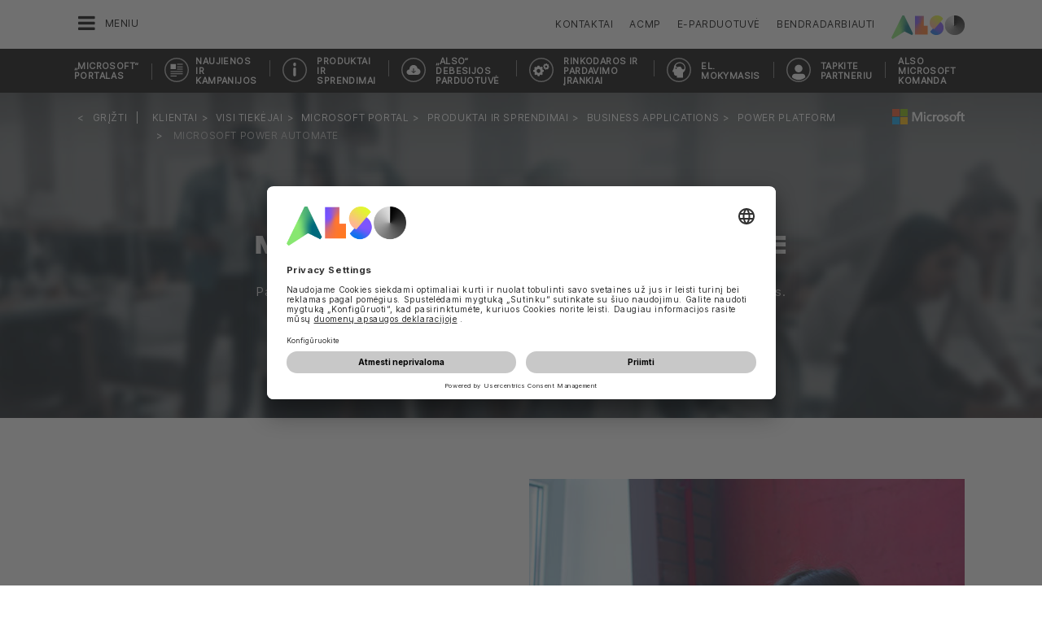

--- FILE ---
content_type: text/html;charset=UTF-8
request_url: https://www.also.com/ec/cms5/lt_5310/5310/klientai/tiekejai/microsoft-portal/products-and-solutions/business-applications/power-platform/microsoft-power-automate/index.jsp
body_size: 18013
content:
	


	
	


<!-- -->





<!doctype html>
<!--[if lte IE 9]><html lang="lt-LT" class="ie9"><![endif]-->
<!--[if gt IE 9]><!--><html lang="lt-LT" class=""><!--<![endif]-->
<head>
<meta charset="utf-8">
<meta http-equiv="content-language" content="lt-LT" />
<meta name="date" content="19.10.2024 13:59:43 CEST">
<meta http-equiv="X-UA-Compatible" content="IE=edge">
<meta name="viewport" content="width=device-width, initial-scale=1, maximum-scale=1, user-scalable=no">
<title>„Microsoft Power Automate“ - ALSO Microsoft Portal</title>
<meta name="breadcrump" content=" &gt; Klientai &gt; Visi tiekėjai &gt; Microsoft Portal &gt; PRODUKTAI IR SPRENDIMAI &gt; BUSINESS APPLICATIONS &gt; Power Platform &gt; Microsoft Power Automate">
<meta name="groups" content="all,loggedin">
<meta name="robots" content="index,follow">
<link rel="shortcut icon" href="/favicon.ico" type="image/x-icon" />
<link rel="apple-touch-icon" href="/ec/cms5/media/img/common_3/apple_touch_icon.png">
<link rel="apple-touch-icon" sizes="76x76" href="/ec/cms5/media/img/common_3/apple_touch_icon_ipad.png">
<link rel="apple-touch-icon" sizes="120x120" href="/ec/cms5/media/img/common_3/apple_touch_icon_iphone_retina.png">
<link rel="apple-touch-icon" sizes="152x152" href="/ec/cms5/media/img/common_3/apple_touch_icon_ipad_retina.png">
<meta name="twitter:card" content="summary">
<meta name="twitter:site" content="@ALSO_Holding">
<meta name="twitter:creator" content="@ALSO_Holding" />
<meta property="og:url" content="http://www.also.com" />
<meta property="og:title" content="„Microsoft Power Automate“ - ALSO Microsoft Portal">
<meta name="twitter:title" content="„Microsoft Power Automate“ - ALSO Microsoft Portal">
<meta property="og:locale" content="lt_LT" />










<!-- trackingContextTEST : 'microsoft_power_automate_index_10' -->
<!-- trackingContext : 'microsoft_power_automate_index_10' -->
<!-- trackingContextGroup : '5310.customers_18.providers_27.microsoft_portal_19.products_solutions_20.business_applications_10.power_platform_10.microsoft_power_automate_10' -->

<script type="text/javascript">
/* pBrowserTab=0 */
window.pegasos = new Object();
var pegasos = new Object();
window.pegasos.browserTab = 0;
window.pegasos.context = "microsoft_power_automate_index_10";
window.pegasos.addedFromPage = "microsoft_power_automate_index_10";

window.pegasos.salesorgNo = "5310";

window.pegasos.actionPrefix = "/ec/cms5/5310";
window.pegasos.basketTypeId = "";
window.pegasos.customerNo = "";
window.pegasos.userId = "";

window.pegasos.userCurrency = "default";
window.pegasos.datepickerDateFormat = "yy.mm.dd";
window.pegasos.decimalSeparator = ".";
window.pegasos.groupingSeparator = ",";

window.pegasos.language = "lt";
window.pegasos.country = "LT";
window.pegasos.locale = "lt_LT";
window.pegasos.controllerPrefix = "/ec/cms5/5310/lt_LT";
window.pegasos.webservicePrefix = "/ec/rest/1/5310/lt_LT";
window.pegasos.fs_stagingSystem = "cms5";
window.pegasos.fs_shopVariant = "v-1";


window.pegasos.faceliftEnabled = true;
</script>
<script type="text/javascript">
window.currentLocation = "/ec/cms5/lt_5310/5310/klientai/tiekejai/microsoft-portal/products-and-solutions/business-applications/power-platform/microsoft-power-automate/index.jsp";
</script>










<!-- jquery-core -->
<script type="text/javascript" src="/js/jquery-core/2.1.3/jquery-2.1.3.min.js?v=5ad1c4d56bf88e4dd0cd97addd4e51177021af72"></script>
<!-- /jquery-core -->

<!-- modernizr -->
<script type="text/javascript" src="/js/modernizr/2.8.3/modernizr.min.js?v=5ad1c4d56bf88e4dd0cd97addd4e51177021af72"></script>
<!-- /modernizr -->

<!-- bootstrap -->
<script type="text/javascript" src="/js/bootstrap/3.3.4/js/bootstrap.min.js?v=5ad1c4d56bf88e4dd0cd97addd4e51177021af72"></script>
<link rel="stylesheet" type="text/css" href="/js/bootstrap/3.3.4/css/bootstrap.min.css?v=5ad1c4d56bf88e4dd0cd97addd4e51177021af72"/>
<!-- /bootstrap -->

<!-- font-awesome -->
<link rel="stylesheet" type="text/css" href="/js/font-awesome/4.7.0/css/font-awesome.min.css?v=5ad1c4d56bf88e4dd0cd97addd4e51177021af72"/>
<!-- /font-awesome -->

<!-- picturefill -->
<script type="text/javascript" src="/js/picturefill/2.3.1/picturefill.min.js?v=5ad1c4d56bf88e4dd0cd97addd4e51177021af72"></script>
<!-- /picturefill -->

<!-- jquery-masonry -->
<script type="text/javascript" src="/js/jquery-masonry/3.3.0/jquery.masonry.min.js?v=5ad1c4d56bf88e4dd0cd97addd4e51177021af72"></script>
<!-- /jquery-masonry -->

<!-- jquery-lettering -->
<script type="text/javascript" src="/js/jquery-lettering/0.7.0/jquery.lettering.js?v=5ad1c4d56bf88e4dd0cd97addd4e51177021af72"></script>
<!-- /jquery-lettering -->

<!-- jquery-center -->
<script type="text/javascript" src="/js/jquery-center/0.0/jquery.center.js?v=5ad1c4d56bf88e4dd0cd97addd4e51177021af72"></script>
<!-- /jquery-center -->

<!-- jquery-flexverticalcenter -->
<script type="text/javascript" src="/js/jquery-flexverticalcenter/1.0/jquery.flexverticalcenter.js?v=5ad1c4d56bf88e4dd0cd97addd4e51177021af72"></script>
<!-- /jquery-flexverticalcenter -->

<!-- jquery-swiper -->
<script type="text/javascript" src="/js/jquery-swiper/3.0.8/swiper.jquery.min.js?v=5ad1c4d56bf88e4dd0cd97addd4e51177021af72"></script>
<link rel="stylesheet" type="text/css" href="/js/jquery-swiper/3.0.8/swiper.min.css?v=5ad1c4d56bf88e4dd0cd97addd4e51177021af72"/>
<!-- /jquery-swiper -->

<!-- colorbox -->
<script type="text/javascript" src="/js/colorbox/1.6.3/jquery.colorbox-min.js?v=5ad1c4d56bf88e4dd0cd97addd4e51177021af72"></script>
<link rel="stylesheet" type="text/css" href="/js/colorbox/1.6.3/colorbox.css?v=5ad1c4d56bf88e4dd0cd97addd4e51177021af72"/>
<!-- /colorbox -->

<!-- pegasos-messages -->
<script type="text/javascript" src="/ec/js/pegasos-logger/1.0/pegasos-logger.js?v=5ad1c4d56bf88e4dd0cd97addd4e51177021af72"></script>
<script type="text/javascript" src="/js/base64/1.0/base64.js?v=5ad1c4d56bf88e4dd0cd97addd4e51177021af72"></script>
<script type="text/javascript" src="/js/hermes/1.2/hermes.js?v=5ad1c4d56bf88e4dd0cd97addd4e51177021af72"></script>
<script type="text/javascript" src="/ec/js/pegasos-messages/1.3/pegasos-messages.js?v=5ad1c4d56bf88e4dd0cd97addd4e51177021af72"></script>
<script type="text/javascript" src="/ec/js/pegasos-messages/1.3/pegasos-messages_on_position.js?v=5ad1c4d56bf88e4dd0cd97addd4e51177021af72"></script>
<!-- /pegasos-messages -->

<!-- util -->
<script type="text/javascript" src="/js/util/1.2/util.js?v=5ad1c4d56bf88e4dd0cd97addd4e51177021af72"></script>
<!-- /util -->

<!-- pegasos-datatables -->
<script type="text/javascript" src="/js/jquery-datatables/2.1.8/datatables.min.js?v=5ad1c4d56bf88e4dd0cd97addd4e51177021af72"></script>
<link rel="stylesheet" type="text/css" href="/js/jquery-datatables/2.1.8/datatables.min.css?v=5ad1c4d56bf88e4dd0cd97addd4e51177021af72"/>
<script type="text/javascript" src="/js/jquery-datatables-column-filter-widgets/2.0/jquery-datatables-column-filter-widgets.js?v=5ad1c4d56bf88e4dd0cd97addd4e51177021af72"></script>
<script type="text/javascript" src="/js/jquery-datatables-buttons/2.0/jquery-datadatables-buttons.js?v=5ad1c4d56bf88e4dd0cd97addd4e51177021af72"></script>
<script type="text/javascript" src="/ec/js/pegasos-datatables/1.0/pegasosDatatables.js?v=5ad1c4d56bf88e4dd0cd97addd4e51177021af72"></script>
<!-- /pegasos-datatables -->



<script type="text/javascript" src="/ec/cms5/lt_5310/resources/client/message_resources_js/js_messages_5310_lt.js"></script>
<script type="text/javascript" src="/ec/cms5/ecdev/resources/client/message_resources_js/js_messages_default.js"></script>

<!-- include CMP -->
	<!-- true -->
	<!-- uc script rendered -->
	
	
	<link rel="preconnect" href="//app.usercentrics.eu">
    <link rel="preconnect" href="//api.usercentrics.eu">
    <link rel="preconnect" href="//privacy-proxy.usercentrics.eu">
    <link rel="preload" href="//app.usercentrics.eu/browser-ui/latest/loader.js" as="script">
    <script id="usercentrics-cmp" src="https://app.usercentrics.eu/browser-ui/latest/loader.js" data-ruleset-id="U590ehMptxXLq3" async></script>
	<!-- cmp_enhancer -->
	<script type="application/javascript" src="/ec/cms5/media/js/moduls/script_usercentrics.js"></script>
		<script type="text/javascript">
		function setCookie(name, value, months) {
		    var date = new Date();
		    if (months) {
		        date.setTime(date.getTime() + (months * 30 * 24 * 60 * 60 * 1000));
		        var expires = "expires=" + date.toUTCString();
		        document.cookie = name + "=" + value + ";" + expires + ";path=/";
		    } else {
		        document.cookie = name + "=" + value + ";path=/";
		    }
		}
		function getCookie(name) {
		    var decodedCookie = decodeURIComponent(document.cookie);
		    var cookies = decodedCookie.split(';');
		    for (var i = 0; i < cookies.length; i++) {
		        var cookie = cookies[i];
		        while (cookie.charAt(0) === ' ') {
		            cookie = cookie.substring(1);
		        }
		        if (cookie.indexOf(name + "=") === 0) {
		            return cookie.substring(name.length + 1, cookie.length);
		        }
		    }
		    return null;
		}
		function isCookieExpired(cookieName) {
		    var cookieValue = getCookie(cookieName);
		    return !cookieValue;
		}
		window.addEventListener('UC_UI_CMP_EVENT', (data) => {
		    var userConsentDeniedCookieName = 'userConsentDeniedCookie';
		    var userConsentAcceptedCookieName = 'userConsentAcceptedCookie';
		    if (data.detail.type === "DENY_ALL") {
		        document.cookie = userConsentAcceptedCookieName + '=; expires=Thu, 01 Jan 1970 00:00:00 UTC; path=/;';
		        setCookie('userConsentDeniedCookie', 'true', 3);
		    } else if (data.detail.type === "ACCEPT_ALL") {
		        document.cookie = userConsentDeniedCookieName + '=; expires=Thu, 01 Jan 1970 00:00:00 UTC; path=/;';
		        setCookie('userConsentAcceptedCookie', 'true', 12);
		    } else if (data.detail.type === "SAVE") {
		        document.cookie = userConsentDeniedCookieName + '=; expires=Thu, 01 Jan 1970 00:00:00 UTC; path=/;';
		        setCookie('userConsentAcceptedCookie', 'true', 12);
		    }
		});
		window.onload = function() {
		    var userConsentDeniedCookieName = 'userConsentDeniedCookie';
		    var userConsentAcceptedCookieName = 'userConsentAcceptedCookie';
		    if (isCookieExpired(userConsentDeniedCookieName) && !getCookie(userConsentAcceptedCookieName)) {
		        if (typeof UC_UI !== 'undefined' && typeof UC_UI.showFirstLayer === 'function') {
		            UC_UI.showFirstLayer();
		        } else {
		            window.addEventListener('UC_UI_INITIALIZED', function(e) {
		                if (typeof UC_UI !== 'undefined' && typeof UC_UI.showFirstLayer === 'function') {
		                    UC_UI.showFirstLayer();
		                }
		            });
		        }
		    }
		};
	</script>
<!-- includeTracking -->
		<!-- enabled by FS -->
		<!-- COME HERE 1-->
		  
			
			
			
			<!-- COME HERE 2-->
				 <!-- tracking loaded - true -->
<script>
	 //	Ausgabe von dem Template Namen und "Shop" oder "Content"
	 // console.log(" Template-Name: microsite ");
	 // console.log(" Template-Name-Var: Content ");
	// define datestring for MAPP 
	//year-month-day hours:minutes:seconds:milliseconds
	// 2021-03-27 10:38:21:367
	var mapp_timestamp = new Date();
  		var mapp_year = mapp_timestamp.getFullYear();
		var mapp_month = ("0" + (mapp_timestamp.getMonth() + 1)).slice(-2);
		var mapp_day = ("0" + (mapp_timestamp.getDate())).slice(-2);
		var mapp_hours = ("0" + (mapp_timestamp.getHours())).slice(-2);
		var mapp_minute = ("0" + (mapp_timestamp.getMinutes())).slice(-2);
		var mapp_sec = ("0" + (mapp_timestamp.getSeconds())).slice(-2);
		var mapp_millisec = ("00" + (mapp_timestamp.getMilliseconds())).slice(-3);
		var mapp_dateString =  mapp_year + "-" + mapp_month + "-" + mapp_day +" "+ mapp_hours + ":" + mapp_minute + ":" + mapp_sec+":"+mapp_millisec;
</script>
			
		
				
			
			
			
			
			








<!-- webtrekk -->
<script type="text/javascript" src="/js/webtrekk/4.5.8/webtrekk_productListTracking.min.js?v=5ad1c4d56bf88e4dd0cd97addd4e51177021af72"></script>
<script type="text/javascript" src="/js/webtrekk/4.5.8/webtrekk_v4.js?v=5ad1c4d56bf88e4dd0cd97addd4e51177021af72"></script>
<script type="text/javascript" src="/js/webtrekk/4.5.8/webtrekk_page_load_time.js?v=5ad1c4d56bf88e4dd0cd97addd4e51177021af72"></script>
<!-- /webtrekk -->

<!-- pegasos-webtrekk_core -->
<script type="text/javascript" src="/ec/js/pegasos-lightbox/2.0/pegasosLightbox.js?v=5ad1c4d56bf88e4dd0cd97addd4e51177021af72"></script>
<script type="text/javascript" src="/ec/js/pegasos-webtrekk_core/1.2/pegasos-webtrekk_core.js?v=5ad1c4d56bf88e4dd0cd97addd4e51177021af72"></script>
<!-- /pegasos-webtrekk_core -->


						
<!-- FV WT -->
	<script type="text/plain" data-usercentrics="Mapp Intelligence Full Feature Tracking">
				
				
				
				  
				
				
				
				
				
						 
						 
						 	
						 
						 
						 	
						 
						 
						 
						 
						 
						 
						 
						 
						 
						 
						 
						 	
						 
						 						 
						 
						 
						 
						 
						 
						 
						 
						 
						 
				
				
										
							// console.log("customer is no BC-member");
							
						
								
				
					
					
						pegasos.tracking = {};
						pegasos.tracking.wtErrorList = new Array();
						pegasos.tracking.wtWarningKeyList = new Array();
						pegasos.tracking.wtInfoKeyList = new Array();
						pegasos.tracking.wtUndefindedKeyList = new Array();
						if(typeof(errorKeyList) != "undefined") { pegasos.tracking.wtErrorList = getCommaSeparatedString(errorKeyList); }
						if(typeof(warningKeyList) != "undefined") { pegasos.tracking.wtWarningKeyList = getCommaSeparatedString(warningKeyList); }
						if(typeof(infoKeyList) != "undefined") { pegasos.tracking.wtInfoKeyList = getCommaSeparatedString(infoKeyList); }
						if(typeof(undefindedKeyList) != "undefined") { pegasos.tracking.wtUndefindedKeyList = getCommaSeparatedString(undefindedKeyList); }
						pegasos.tracking.isMobile = typeof(mobile) != "undefined" && typeof(mobile.alsoMobileShop) != "undefined";
						
						
						
						var pageConfig = {
								cookie : "3"
								,contentId : "microsoft_power_automate_index_10"       
								,contentGroup : {
									 1 : "SHOP"
									,2 : "5310.customers_18.providers_27.microsoft_portal_19.products_solutions_20.business_applications_10.power_platform_10.microsoft_power_automate_10"
									,4 : "Content"
									,10: window.location.hostname + window.location.pathname
								}
								,linkTrack : "link"
							
							
							    ,mediaCode : "mc"
								,customerId : ""
								,urmCategory : {
									 1 : ""
									,3 : ""
								}
								,customSessionParameter : {
								     1 : ""
								    ,2 : ""
								    ,4 : "" ? "True" : "False"
								    ,10 : pegasos.salesorgNo.split("_")[0]
								    ,11 : "false"
								}
								,customParameter : {
									 1 : pegasos.tracking.wtErrorList
									,2 : pegasos.tracking.wtWarningKeyList
									
										
										
											,3 : pegasos.tracking.wtInfoKeyList
										
									
									,4 : pegasos.tracking.wtUndefindedKeyList
									,9 : "lt"
									
									, 20 : pegasos.salesorgNo.split("_")[0]
									, 32 : mapp_dateString
									, 24: window.location.href.replace(/mc=.*$/, '')
								}
							       
							                  
							
						};
						if (pegasos.tracking.isMobile) {
							//maybe remove additional variabels as detail and search and confirmation will be send via script
							if (pageConfig.contentId == 'product_detail') {
								var currentMaterial = angular.element(this).scope().material;
								if (currentMaterial != null && currentMaterial.trackingProductDetail != null) {
									pageConfig.product = currentMaterial.trackingProductDetail.materialNo;
									pageConfig.productCategory= {
										 1 : currentMaterial.trackingProductDetail.poc1 
										,2 : currentMaterial.trackingProductDetail.poc2							
										,3 : currentMaterial.trackingProductDetail.poc3		
										,4 : currentMaterial.trackingProductDetail.manufacturerName
										,5 : currentMaterial.trackingProductDetail.shortDescription
										,6 : currentMaterial.trackingProductDetail.atpQuantity
									}
								}	
							}
						}	
						pegasos.tracking.wt = {};
						pegasos.tracking.webtrekkCode = "292630696524616";
						if (typeof getTrackDomain === 'function'){
							pegasos.tracking.trackDomain = getTrackDomain();
						}
						if (typeof getDomain === 'function'){
							pegasos.tracking.domain = getDomain();
						}
						if(typeof(webtrekkConfig) == "undefined") {
							webtrekkConfig = {};	
						}
						webtrekkConfig.trackId = pegasos.tracking.webtrekkCode;
						webtrekkConfig.trackDomain = pegasos.tracking.trackDomain;
						webtrekkConfig.domain = pegasos.tracking.domain;
						webtrekkConfig.executePluginFunction = "wt_pageLoadTime;wt_cookieControl";
						if(typeof(webtrekkV3) != "undefined") {
							pegasos.tracking.wt = new webtrekkV3(pageConfig);	
							if (typeof pegasos.tracking.wt.sendinfo === 'function'){
								pegasos.tracking.wt.sendinfo();
							}
							console.log('wt sendinfo');
						}
						else {
							console.log('webtrekkV3 not available');
						}
					
				
			</script>
			
			
			
			
				
				
					<noscript><div><img src="https://also01.wt-eu02.net/292630696524616/wt?p=432cd=&nbsp;uc1=&nbsp;uc2=&nbsp;uc3=&nbsp;uc4=&nbsp;cg1=SHOP&nbsp;cg2=5310.customers_18.providers_27.microsoft_portal_19.products_solutions_20.business_applications_10.power_platform_10.microsoft_power_automate_10" height="1" width="1" alt="" /></div></noscript>
				
			
		

			<!-- Google tag (gtag.js) -->
<script type="text/plain" data-usercentrics="Google Ads" async src=" https://www.googletagmanager.com/gtag/js?id=AW-852362952 "></script>
<script type="text/plain" data-usercentrics="Google Ads">
 window.dataLayer = window.dataLayer || [];
 function gtag(){dataLayer.push(arguments);}
 gtag('js', new Date());
 gtag('config', 'AW-852362952');
</script>
			<!-- Meta Pixel Code -->
<script type="text/plain" data-usercentrics="Facebook Pixel">
!function(f,b,e,v,n,t,s)
{if(f.fbq)return;n=f.fbq=function(){n.callMethod?
n.callMethod.apply(n,arguments):n.queue.push(arguments)};
if(!f._fbq)f._fbq=n;n.push=n;n.loaded=!0;n.version='2.0';
n.queue=[];t=b.createElement(e);t.async=!0;
t.src=v;s=b.getElementsByTagName(e)[0];
s.parentNode.insertBefore(t,s)}(window, document,'script',
'https://connect.facebook.net/en_US/fbevents.js');
fbq('init', '321376198538330');
fbq('track', 'PageView');
</script>
	<script type="text/plain" data-usercentrics="LinkedIn Insight Tag">
				_linkedin_partner_id = "401353";
				window._linkedin_data_partner_ids = window._linkedin_data_partner_ids || [];
				window._linkedin_data_partner_ids.push(_linkedin_partner_id);
			</script>		
	<script type="text/plain" data-usercentrics="LinkedIn Insight Tag">
				(function(){var s = document.getElementsByTagName("script")[0];
				var b = document.createElement("script");
				b.type = "text/javascript";b.async = true;
				b.src = "https://snap.licdn.com/li.lms-analytics/insight.min.js";
				s.parentNode.insertBefore(b, s);})();
			</script>

			

<!-- tracking single page -->
<link rel="stylesheet" href="/ec/cms5/media/css/style_5310_css.css">
<link rel="stylesheet" href="/ec/cms5/media/css/portals_1/style_central_microsoft_portal_css.css">
<script src="/ec/cms5/media/js/script_5310_js.js" type="text/javascript"></script>
<script src="/ec/cms5/media/js/portals/script_central_microsoft_portal_js_v3.js" type="text/javascript"></script>





</head>
<!-- lt -->
<body class="p-microsite p-5310_portal_microsoft page-hero-banner logo-mc-white p-5310-microsoft_power_automate_index_10 " >






<!-- Startdate: -->
<!-- Enddate: -->

<!-- Startdate: -->
<!-- Enddate: -->
<!-- noindex -->
<!-- +1 -->


<!-- pt_show_blank: true-->









<!--
FT
GenTime: 21.01.2026 06:06:19 CET
-->



<script>
strClose = "Uždaryti";
</script>
<div class="mp-container hidden-print">
<!-- Push Wrapper -->
<div class="mp-pusher" id="mp-pusher">
<!-- mp-menu -->
<nav id="mp-menu" class="mp-menu">
<div class="mp-level">
<div class="mp-level-0">
<a class="fa fa-close" onclick="side_menu._resetMenu(); return false;" href="#" name="nav">Uždaryti</a>
</div>
<a href="/ec/cms5/lt_5310/5310/index.jsp" class="mp-overview" name="nav">Pagrindinis</a>
<ul>
<!-- isMicrositeTemplateFilenameClass: microsite-related --> <li class="icon icon-arrow-left"> <a name="nav" href="/ec/cms5/lt_5310/5310/klientai/index.jsp" ><span class="fa fa-angle-left"></span> Klientai</a> <div class="mp-level microsite-related"> <div class="mp-level-0"> <a class="fa fa-close" name="nav" onclick="side_menu._resetMenu(); return false;" href="#">Uždaryti</a> </div> <a class="mp-back" name="nav" href="#">grįžti</a> <a class="mp-overview mp-section" name="nav">Klientai</a> <a class="mp-overview-link" name="nav" href="/ec/cms5/lt_5310/5310/klientai/index.jsp" >Apžvalga</a><ul><li><a name="nav" href="/ec/cms5/lt_5310/5310/klientai/pirkejai/index.jsp" >Pirkėjai</a></li><!-- isMicrositeTemplateFilenameClass: microsite-related --> <li class="icon icon-arrow-left"> <a name="nav" href="/ec/cms5/lt_5310/5310/klientai/tiekejai/index.jsp" ><span class="fa fa-angle-left"></span> Visi tiekėjai</a> <div class="mp-level microsite-related"> <div class="mp-level-0"> <a class="fa fa-close" name="nav" onclick="side_menu._resetMenu(); return false;" href="#">Uždaryti</a> </div> <a class="mp-back" name="nav" href="#">grįžti</a> <a class="mp-overview mp-section" name="nav">Visi tiekėjai</a> <a class="mp-overview-link" name="nav" href="/ec/cms5/lt_5310/5310/klientai/tiekejai/index.jsp" >Apžvalga</a><ul><!-- isMicrositeTemplateFilenameClass: microsite-related --> <li class="icon icon-arrow-left"> <a name="nav" href="/ec/cms5/lt_5310/5310/klientai/visi-tiekejai/apc/apc-easy-racks/apc_easy_racks_new_11.jsp" ><span class="fa fa-angle-left"></span> APC</a> <div class="mp-level microsite-related"> <div class="mp-level-0"> <a class="fa fa-close" name="nav" onclick="side_menu._resetMenu(); return false;" href="#">Uždaryti</a> </div> <a class="mp-back" name="nav" href="#">grįžti</a> <a class="mp-overview mp-section" name="nav">APC</a> <a class="mp-overview-link" name="nav" href="/ec/cms5/lt_5310/5310/klientai/visi-tiekejai/apc/apc-easy-racks/apc_easy_racks_new_11.jsp" >Apžvalga</a><ul><li><a name="nav" href="/ec/cms5/lt_5310/5310/klientai/visi-tiekejai/apc/apc-easy-racks/apc_easy_racks_new_11.jsp" >APC Easy Racks</a></li><li><a name="nav" href="/ec/cms5/lt_5310/5310/klientai/tiekejai/apc/apc-partner-program/index.jsp" >APC Partner Program</a></li><!-- isMicrositeTemplateFilenameClass: microsite-related --> <li class="icon icon-arrow-left"> <a name="nav" href="/ec/cms5/lt_5310/5310/klientai/tiekejai/apc/apc-edge-software-and-services-certification/index.jsp" ><span class="fa fa-angle-left"></span> APC Edge Software and Services Certification</a> <div class="mp-level microsite-related"> <div class="mp-level-0"> <a class="fa fa-close" name="nav" onclick="side_menu._resetMenu(); return false;" href="#">Uždaryti</a> </div> <a class="mp-back" name="nav" href="#">grįžti</a> <a class="mp-overview mp-section" name="nav">APC Edge Software and Services Certification</a> <a class="mp-overview-link" name="nav" href="/ec/cms5/lt_5310/5310/klientai/tiekejai/apc/apc-edge-software-and-services-certification/index.jsp" >Apžvalga</a></div></li><li><a name="nav" href="/ec/cms5/lt_5310/5310/klientai/visi-tiekejai/apc/apc-public-sector/index.jsp" >APC Public Sector</a></li></ul></div></li><!-- isMicrositeTemplateFilenameClass: --> <li class="icon icon-arrow-left"> <a name="nav" href="/ec/cms5/lt_5310/5310/klientai/tiekejai/cisco/index.jsp" ><span class="fa fa-angle-left"></span> Cisco</a> <div class="mp-level "> <div class="mp-level-0"> <a class="fa fa-close" name="nav" onclick="side_menu._resetMenu(); return false;" href="#">Uždaryti</a> </div> <a class="mp-back" name="nav" href="#">grįžti</a> <a class="mp-overview mp-section" name="nav">Cisco</a> <a class="mp-overview-link" name="nav" href="/ec/cms5/lt_5310/5310/klientai/tiekejai/cisco/index.jsp" >Apžvalga</a><ul><li><a name="nav" href="/ec/cms5/lt_5310/5310/klientai/visi-tiekejai/cisco/wireless-experience/index.jsp" >Wireless Experience</a></li><li><a name="nav" href="/ec/cms5/lt_5310/5310/klientai/visi-tiekejai/cisco/cisco-25q2-360-partner-program/index.jsp" >Cisco 360 Partner Program</a></li></ul></div></li><!-- isMicrositeTemplateFilenameClass: microsite-related --> <li class="icon icon-arrow-left"> <a name="nav" href="/ec/cms5/lt_5310/5310/klientai/tiekejai/hpe/index-2.jsp" ><span class="fa fa-angle-left"></span> HPE</a> <div class="mp-level microsite-related"> <div class="mp-level-0"> <a class="fa fa-close" name="nav" onclick="side_menu._resetMenu(); return false;" href="#">Uždaryti</a> </div> <a class="mp-back" name="nav" href="#">grįžti</a> <a class="mp-overview mp-section" name="nav">HPE</a> <a class="mp-overview-link" name="nav" href="/ec/cms5/lt_5310/5310/klientai/tiekejai/hpe/index-2.jsp" >Apžvalga</a></div></li><!-- isMicrositeTemplateFilenameClass: microsite-related --> <li class="icon icon-arrow-left"> <a name="nav" href="/ec/cms5/lt_5310/5310/klientai/tiekejai/hp-inc/index.jsp" ><span class="fa fa-angle-left"></span> HP Inc.</a> <div class="mp-level microsite-related"> <div class="mp-level-0"> <a class="fa fa-close" name="nav" onclick="side_menu._resetMenu(); return false;" href="#">Uždaryti</a> </div> <a class="mp-back" name="nav" href="#">grįžti</a> <a class="mp-overview mp-section" name="nav">HP Inc.</a> <a class="mp-overview-link" name="nav" href="/ec/cms5/lt_5310/5310/klientai/tiekejai/hp-inc/index.jsp" >Apžvalga</a><ul><li><a name="nav" href="/ec/cms5/lt_5310/5310/klientai/tiekejai/hp-inc/hp-garage-sale/index.jsp" >HP Garage Sale</a></li><li><a name="nav" href="/ec/cms5/lt_5310/5310/klientai/visi-tiekejai/hp-inc/hp-hardware-go-for-more-attach/index.jsp" >HP Hardware Go for More Attach</a></li></ul></div></li><li><a name="nav" href="/ec/cms5/lt_5310/5310/klientai/tiekejai/ibm/index.jsp" >IBM</a></li><!-- isMicrositeTemplateFilenameClass: microsite-related --> <li class="icon icon-arrow-left"> <a name="nav" href="/ec/cms5/lt_5310/5310/klientai/tiekejai/intel/intel_portalas.jsp" ><span class="fa fa-angle-left"></span> Intel</a> <div class="mp-level microsite-related"> <div class="mp-level-0"> <a class="fa fa-close" name="nav" onclick="side_menu._resetMenu(); return false;" href="#">Uždaryti</a> </div> <a class="mp-back" name="nav" href="#">grįžti</a> <a class="mp-overview mp-section" name="nav">Intel</a> <a class="mp-overview-link" name="nav" href="/ec/cms5/lt_5310/5310/klientai/tiekejai/intel/intel_portalas.jsp" >Apžvalga</a></div></li><!-- isMicrositeTemplateFilenameClass: microsite-related --> <li class="icon icon-arrow-left"> <a name="nav" href="/ec/cms5/lt_5310/5310/klientai/tiekejai/lenovo/index.jsp" ><span class="fa fa-angle-left"></span> Lenovo</a> <div class="mp-level microsite-related"> <div class="mp-level-0"> <a class="fa fa-close" name="nav" onclick="side_menu._resetMenu(); return false;" href="#">Uždaryti</a> </div> <a class="mp-back" name="nav" href="#">grįžti</a> <a class="mp-overview mp-section" name="nav">Lenovo</a> <a class="mp-overview-link" name="nav" href="/ec/cms5/lt_5310/5310/klientai/tiekejai/lenovo/index.jsp" >Apžvalga</a><ul><li><a name="nav" href="/ec/cms5/lt_5310/5310/klientai/tiekejai/lenovo/lenovo-q2-collaboration/index.jsp" >Lenovo Q2 Collaboration</a></li><li><a name="nav" href="/ec/cms5/lt_5310/5310/klientai/tiekejai/lenovo/lenovo-thinksmart/index.jsp" >Lenovo ThinkSmart</a></li><li><a name="nav" href="/ec/cms5/lt_5310/5310/klientai/visi-tiekejai/lenovo/lenovo_adpcampaign/index.jsp" >Lenovo_ADPcampaign</a></li></ul></div></li><!-- isMicrositeTemplateFilenameClass: --> <li class="icon icon-arrow-left"> <a name="nav" href="/ec/cms5/lt_5310/5310/klientai/tiekejai/logitech/index.jsp" ><span class="fa fa-angle-left"></span> Logitech</a> <div class="mp-level "> <div class="mp-level-0"> <a class="fa fa-close" name="nav" onclick="side_menu._resetMenu(); return false;" href="#">Uždaryti</a> </div> <a class="mp-back" name="nav" href="#">grįžti</a> <a class="mp-overview mp-section" name="nav">Logitech</a> <a class="mp-overview-link" name="nav" href="/ec/cms5/lt_5310/5310/klientai/tiekejai/logitech/index.jsp" >Apžvalga</a><ul><!-- isMicrositeTemplateFilenameClass: microsite-related --> <li class="icon icon-arrow-left"> <a name="nav" href="/ec/cms5/lt_5310/5310/klientai/tiekejai/logitech/2022/q2/video-collaboration/index.jsp" ><span class="fa fa-angle-left"></span> 2022</a> <div class="mp-level microsite-related"> <div class="mp-level-0"> <a class="fa fa-close" name="nav" onclick="side_menu._resetMenu(); return false;" href="#">Uždaryti</a> </div> <a class="mp-back" name="nav" href="#">grįžti</a> <a class="mp-overview mp-section" name="nav">2022</a> <a class="mp-overview-link" name="nav" href="/ec/cms5/lt_5310/5310/klientai/tiekejai/logitech/2022/q2/video-collaboration/index.jsp" >Apžvalga</a><ul><!-- isMicrositeTemplateFilenameClass: microsite-related --> <li class="icon icon-arrow-left"> <a name="nav" href="/ec/cms5/lt_5310/5310/klientai/tiekejai/logitech/2022/q2/video-collaboration/index.jsp" ><span class="fa fa-angle-left"></span> Q2</a> <div class="mp-level microsite-related"> <div class="mp-level-0"> <a class="fa fa-close" name="nav" onclick="side_menu._resetMenu(); return false;" href="#">Uždaryti</a> </div> <a class="mp-back" name="nav" href="#">grįžti</a> <a class="mp-overview mp-section" name="nav">Q2</a> <a class="mp-overview-link" name="nav" href="/ec/cms5/lt_5310/5310/klientai/tiekejai/logitech/2022/q2/video-collaboration/index.jsp" >Apžvalga</a></div></li></ul></div></li></ul></div></li><!-- isMicrositeTemplateFilenameClass: microsite-related --> <li class="icon icon-arrow-left"> <a name="nav" href="https://www.also.com/ec/cms5/lt_5310/5310/klientai/tiekejai/microsoft-portal/microsoft-portal/index.jsp " ><span class="fa fa-angle-left"></span> Microsoft</a> <div class="mp-level microsite-related"> <div class="mp-level-0"> <a class="fa fa-close" name="nav" onclick="side_menu._resetMenu(); return false;" href="#">Uždaryti</a> </div> <a class="mp-back" name="nav" href="#">grįžti</a> <a class="mp-overview mp-section" name="nav">Microsoft</a> <a class="mp-overview-link" name="nav" href="https://www.also.com/ec/cms5/lt_5310/5310/klientai/tiekejai/microsoft-portal/microsoft-portal/index.jsp " >Apžvalga</a><ul><li><a name="nav" href="/ec/cms5/lt_5310/5310/klientai/tiekejai/microsoft/also-microsoft-komanda/index.jsp" >ALSO Microsoft komanda</a></li></ul></div></li><!-- isMicrositeTemplateFilenameClass: microsite-related --> <li class="icon icon-arrow-left"> <a name="nav" href="/ec/cms5/lt_5310/5310/klientai/tiekejai/microsoft-portal/microsoft-portal/index.jsp" ><span class="fa fa-angle-left"></span> Microsoft Portal</a> <div class="mp-level microsite-related"> <div class="mp-level-0"> <a class="fa fa-close" name="nav" onclick="side_menu._resetMenu(); return false;" href="#">Uždaryti</a> </div> <a class="mp-back" name="nav" href="#">grįžti</a> <a class="mp-overview mp-section" name="nav">Microsoft Portal</a> <a class="mp-overview-link" name="nav" href="/ec/cms5/lt_5310/5310/klientai/tiekejai/microsoft-portal/microsoft-portal/index.jsp" >Apžvalga</a><ul><li><a name="nav" href="/ec/cms5/lt_5310/5310/klientai/tiekejai/microsoft-portal/microsoft-portal/index.jsp" >„MICROSOFT“ PORTALAS</a></li><!-- isMicrositeTemplateFilenameClass: microsite-related --> <li class="icon icon-arrow-left"> <a class="news-icon" name="nav" href="/ec/cms5/lt_5310/5310/klientai/visi-tiekejai/microsoft-portal/naujienos-ir-kampanijos/index.jsp" ><span class="fa fa-angle-left"></span> NAUJIENOS IR KAMPANIJOS</a> <div class="mp-level microsite-related"> <div class="mp-level-0"> <a class="fa fa-close" name="nav" onclick="side_menu._resetMenu(); return false;" href="#">Uždaryti</a> </div> <a class="mp-back" name="nav" href="#">grįžti</a> <a class="mp-overview mp-section" name="nav">NAUJIENOS IR KAMPANIJOS</a> <a class="mp-overview-link" name="nav" href="/ec/cms5/lt_5310/5310/klientai/visi-tiekejai/microsoft-portal/naujienos-ir-kampanijos/index.jsp" >Apžvalga</a><ul><li><a name="nav" href="/ec/cms5/lt_5310/5310/klientai/visi-tiekejai/microsoft-portal/naujienos-ir-kampanijos/microsoft-business-updates-optin/index.jsp" >Naujienlaiškio prenumerata</a></li></ul></div></li><!-- isMicrositeTemplateFilenameClass: microsite-related --> <li class="icon icon-arrow-left"> <a class="solution-icon" name="nav" href="/ec/cms5/lt_5310/5310/klientai/tiekejai/microsoft-portal/products-and-solutions/index.jsp" ><span class="fa fa-angle-left"></span> PRODUKTAI IR SPRENDIMAI</a> <div class="mp-level microsite-related"> <div class="mp-level-0"> <a class="fa fa-close" name="nav" onclick="side_menu._resetMenu(); return false;" href="#">Uždaryti</a> </div> <a class="mp-back" name="nav" href="#">grįžti</a> <a class="mp-overview mp-section" name="nav">PRODUKTAI IR SPRENDIMAI</a> <a class="mp-overview-link" name="nav" href="/ec/cms5/lt_5310/5310/klientai/tiekejai/microsoft-portal/products-and-solutions/index.jsp" >Apžvalga</a><ul><!-- isMicrositeTemplateFilenameClass: microsite-related --> <li class="icon icon-arrow-left"> <a name="nav" href="/ec/cms5/lt_5310/5310/klientai/tiekejai/microsoft-portal/products-and-solutions/modern-workplace/index.jsp" ><span class="fa fa-angle-left"></span> MODERN WORKPLACE</a> <div class="mp-level microsite-related"> <div class="mp-level-0"> <a class="fa fa-close" name="nav" onclick="side_menu._resetMenu(); return false;" href="#">Uždaryti</a> </div> <a class="mp-back" name="nav" href="#">grįžti</a> <a class="mp-overview mp-section" name="nav">MODERN WORKPLACE</a> <a class="mp-overview-link" name="nav" href="/ec/cms5/lt_5310/5310/klientai/tiekejai/microsoft-portal/products-and-solutions/modern-workplace/index.jsp" >Apžvalga</a><ul><!-- isMicrositeTemplateFilenameClass: microsite-related --> <li class="icon icon-arrow-left"> <a name="nav" href="/ec/cms5/lt_5310/5310/klientai/tiekejai/microsoft-portal/products-and-solutions/modern-workplace/microsoft-365/index.jsp" ><span class="fa fa-angle-left"></span> Microsoft 365</a> <div class="mp-level microsite-related"> <div class="mp-level-0"> <a class="fa fa-close" name="nav" onclick="side_menu._resetMenu(); return false;" href="#">Uždaryti</a> </div> <a class="mp-back" name="nav" href="#">grįžti</a> <a class="mp-overview mp-section" name="nav">Microsoft 365</a> <a class="mp-overview-link" name="nav" href="/ec/cms5/lt_5310/5310/klientai/tiekejai/microsoft-portal/products-and-solutions/modern-workplace/microsoft-365/index.jsp" >Apžvalga</a><ul><li><a name="nav" href="/ec/cms5/lt_5310/5310/klientai/tiekejai/microsoft-portal/products-and-solutions/modern-workplace/microsoft-365/at-a-glance/index.jsp" >Trumpa apžvalga</a></li><li><a name="nav" href="/ec/cms5/lt_5310/5310/klientai/tiekejai/microsoft-portal/products-and-solutions/modern-workplace/microsoft-365/microsoft-365-5-reasons/index.jsp" >5 priežastys</a></li><li><a name="nav" href="/ec/cms5/lt_5310/5310/klientai/tiekejai/microsoft-portal/products-and-solutions/modern-workplace/microsoft-365/microsoft-365-productivity/index.jsp" >Produktyvumas</a></li><li><a name="nav" href="/ec/cms5/lt_5310/5310/klientai/tiekejai/microsoft-portal/products-and-solutions/modern-workplace/microsoft-365/microsoft-365_security/index.jsp" >Saugumas</a></li><li><a name="nav" href="/ec/cms5/lt_5310/5310/klientai/tiekejai/microsoft-portal/products-and-solutions/modern-workplace/microsoft-365/microsoft-365-getting-started/index.jsp" >Nuo ko pradėti?</a></li><li><a name="nav" href="/ec/cms5/lt_5310/5310/klientai/tiekejai/microsoft-portal/products-and-solutions/modern-workplace/microsoft-365/microsoft-365-m365-business/index.jsp" >M365 Business</a></li><li><a name="nav" href="/ec/cms5/lt_5310/5310/klientai/tiekejai/microsoft-portal/products-and-solutions/modern-workplace/microsoft-365/microsoft-365-m365-enterprise/index.jsp" >M365 Enterprise</a></li><li><a name="nav" href="/ec/cms5/lt_5310/5310/klientai/tiekejai/microsoft-portal/products-and-solutions/modern-workplace/microsoft-365/microsoft-365-m365-education/index.jsp" >M365 Education</a></li><li><a name="nav" href="/ec/cms5/lt_5310/5310/klientai/tiekejai/microsoft-portal/products-and-solutions/modern-workplace/microsoft-365/waas-and-microsoft-365-for-non-profits/index.jsp" >„WaaS“ ir „Microsoft 365“ ne pelno organizacijoms</a></li><li><a name="nav" href="/ec/cms5/lt_5310/5310/klientai/visi-tiekejai/microsoft-portal/produktai-ir-sprendimai/modern-workplace/microsoft-365/frontline-workers/index.jsp" >Frontline Workers</a></li></ul></div></li><!-- isMicrositeTemplateFilenameClass: microsite-related --> <li class="icon icon-arrow-left"> <a name="nav" href="/ec/cms5/lt_5310/5310/klientai/tiekejai/microsoft-portal/products-and-solutions/modern-workplace/productivity-office-365/index.jsp" ><span class="fa fa-angle-left"></span> „Office 365“ produktyvumui</a> <div class="mp-level microsite-related"> <div class="mp-level-0"> <a class="fa fa-close" name="nav" onclick="side_menu._resetMenu(); return false;" href="#">Uždaryti</a> </div> <a class="mp-back" name="nav" href="#">grįžti</a> <a class="mp-overview mp-section" name="nav">„Office 365“ produktyvumui</a> <a class="mp-overview-link" name="nav" href="/ec/cms5/lt_5310/5310/klientai/tiekejai/microsoft-portal/products-and-solutions/modern-workplace/productivity-office-365/index.jsp" >Apžvalga</a><ul><li><a name="nav" href="/ec/cms5/lt_5310/5310/klientai/tiekejai/microsoft-portal/products-and-solutions/modern-workplace/productivity-office-365/6-ways-mo365-increases-productivity/index.jsp" >6 būdai, kuriais MO365 didina produktyvumą</a></li><li><a name="nav" href="/ec/cms5/lt_5310/5310/klientai/tiekejai/microsoft-portal/products-and-solutions/modern-workplace/productivity-office-365/o365-for-smb/index.jsp" >O365 mažosioms ir vidutinėms įmonėms</a></li></ul></div></li><!-- isMicrositeTemplateFilenameClass: microsite-related --> <li class="icon icon-arrow-left"> <a name="nav" href="/ec/cms5/lt_5310/5310/klientai/tiekejai/microsoft-portal/products-and-solutions/modern-workplace/security-and-windows/index.jsp" ><span class="fa fa-angle-left"></span> Saugumas ir „Windows“</a> <div class="mp-level microsite-related"> <div class="mp-level-0"> <a class="fa fa-close" name="nav" onclick="side_menu._resetMenu(); return false;" href="#">Uždaryti</a> </div> <a class="mp-back" name="nav" href="#">grįžti</a> <a class="mp-overview mp-section" name="nav">Saugumas ir „Windows“</a> <a class="mp-overview-link" name="nav" href="/ec/cms5/lt_5310/5310/klientai/tiekejai/microsoft-portal/products-and-solutions/modern-workplace/security-and-windows/index.jsp" >Apžvalga</a><ul><li><a name="nav" href="/ec/cms5/lt_5310/5310/klientai/tiekejai/microsoft-portal/products-and-solutions/modern-workplace/security-and-windows/access-and-identity/index.jsp" >Prieiga ir tapatybė</a></li><li><a name="nav" href="/ec/cms5/lt_5310/5310/klientai/tiekejai/microsoft-portal/products-and-solutions/modern-workplace/security-and-windows/windows-10/index.jsp" >Windows 10</a></li><li><a name="nav" href="/ec/cms5/lt_5310/5310/klientai/tiekejai/microsoft-portal/products-and-solutions/modern-workplace/security-and-windows/gdpr/index.jsp" >GDPR</a></li><li><a name="nav" href="/ec/cms5/lt_5310/5310/klientai/visi-tiekejai/microsoft-portal/produktai-ir-sprendimai/modern-workplace/saugumas-ir-windows/enterprise/index.jsp" >Enterprise</a></li><li><a name="nav" href="/ec/cms5/lt_5310/5310/klientai/visi-tiekejai/microsoft-portal/produktai-ir-sprendimai/modern-workplace/saugumas-ir-windows/smes/index.jsp" >SMEs</a></li></ul></div></li><!-- isMicrositeTemplateFilenameClass: microsite-related --> <li class="icon icon-arrow-left"> <a name="nav" href="/ec/cms5/lt_5310/5310/klientai/tiekejai/microsoft-portal/products-and-solutions/modern-workplace/teamwork/index.jsp" ><span class="fa fa-angle-left"></span> Komandinis darbas</a> <div class="mp-level microsite-related"> <div class="mp-level-0"> <a class="fa fa-close" name="nav" onclick="side_menu._resetMenu(); return false;" href="#">Uždaryti</a> </div> <a class="mp-back" name="nav" href="#">grįžti</a> <a class="mp-overview mp-section" name="nav">Komandinis darbas</a> <a class="mp-overview-link" name="nav" href="/ec/cms5/lt_5310/5310/klientai/tiekejai/microsoft-portal/products-and-solutions/modern-workplace/teamwork/index.jsp" >Apžvalga</a><ul><li><a name="nav" href="/ec/cms5/lt_5310/5310/klientai/tiekejai/microsoft-portal/products-and-solutions/modern-workplace/teamwork/5-barriers-to-teamwork/index.jsp" >5 kliūtys komandiniam darbui</a></li></ul></div></li><li><a name="nav" href="/ec/cms5/lt_5310/5310/klientai/tiekejai/microsoft-portal/products-and-solutions/modern-workplace/waas/index.jsp" >WaaS</a></li><li><a name="nav" href="/ec/cms5/lt_5310/5310/klientai/tiekejai/microsoft-portal/products-and-solutions/modern-workplace/also-services/index.jsp" >ALSO Services</a></li><!-- isMicrositeTemplateFilenameClass: microsite-related --> <li class="icon icon-arrow-left"> <a name="nav" href="/ec/cms5/lt_5310/5310/klientai/visi-tiekejai/microsoft-portal/produktai-ir-sprendimai/modern-workplace/education-and-non-profit/index.jsp" ><span class="fa fa-angle-left"></span> Education & Non-profit</a> <div class="mp-level microsite-related"> <div class="mp-level-0"> <a class="fa fa-close" name="nav" onclick="side_menu._resetMenu(); return false;" href="#">Uždaryti</a> </div> <a class="mp-back" name="nav" href="#">grįžti</a> <a class="mp-overview mp-section" name="nav">Education & Non-profit</a> <a class="mp-overview-link" name="nav" href="/ec/cms5/lt_5310/5310/klientai/visi-tiekejai/microsoft-portal/produktai-ir-sprendimai/modern-workplace/education-and-non-profit/index.jsp" >Apžvalga</a><ul><li><a name="nav" href="/ec/cms5/lt_5310/5310/klientai/visi-tiekejai/microsoft-portal/produktai-ir-sprendimai/modern-workplace/education-and-non-profit/education/index.jsp" >Education</a></li></ul></div></li></ul></div></li><!-- isMicrositeTemplateFilenameClass: microsite-related --> <li class="icon icon-arrow-left"> <a name="nav" href="/ec/cms5/lt_5310/5310/klientai/tiekejai/microsoft-portal/products-and-solutions/azure/index.jsp" ><span class="fa fa-angle-left"></span> AZURE CLOUD PLATFORM</a> <div class="mp-level microsite-related"> <div class="mp-level-0"> <a class="fa fa-close" name="nav" onclick="side_menu._resetMenu(); return false;" href="#">Uždaryti</a> </div> <a class="mp-back" name="nav" href="#">grįžti</a> <a class="mp-overview mp-section" name="nav">AZURE CLOUD PLATFORM</a> <a class="mp-overview-link" name="nav" href="/ec/cms5/lt_5310/5310/klientai/tiekejai/microsoft-portal/products-and-solutions/azure/index.jsp" >Apžvalga</a><ul><!-- isMicrositeTemplateFilenameClass: microsite-related --> <li class="icon icon-arrow-left"> <a name="nav" href="/ec/cms5/lt_5310/5310/klientai/tiekejai/microsoft-portal/products-and-solutions/azure/azure-at-a-glance/index.jsp" ><span class="fa fa-angle-left"></span> Trumpa „Azure“ apžvalga</a> <div class="mp-level microsite-related"> <div class="mp-level-0"> <a class="fa fa-close" name="nav" onclick="side_menu._resetMenu(); return false;" href="#">Uždaryti</a> </div> <a class="mp-back" name="nav" href="#">grįžti</a> <a class="mp-overview mp-section" name="nav">Trumpa „Azure“ apžvalga</a> <a class="mp-overview-link" name="nav" href="/ec/cms5/lt_5310/5310/klientai/tiekejai/microsoft-portal/products-and-solutions/azure/azure-at-a-glance/index.jsp" >Apžvalga</a><ul><li><a name="nav" href="/ec/cms5/lt_5310/5310/klientai/tiekejai/microsoft-portal/products-and-solutions/azure/azure-at-a-glance/common-azure-scenarios/index.jsp" >Populiariausi „Azure“ paslaugų scenarijai</a></li><li><a name="nav" href="/ec/cms5/lt_5310/5310/klientai/tiekejai/microsoft-portal/products-and-solutions/azure/azure-at-a-glance/azure-plans-and-prices/index.jsp" >„Azure“ planai ir kainos</a></li></ul></div></li><!-- isMicrositeTemplateFilenameClass: microsite-related --> <li class="icon icon-arrow-left"> <a name="nav" href="/ec/cms5/lt_5310/5310/klientai/tiekejai/microsoft-portal/products-and-solutions/azure/getting-started-with-azure/index.jsp" ><span class="fa fa-angle-left"></span> „Azure“: nuo ko pradėti?</a> <div class="mp-level microsite-related"> <div class="mp-level-0"> <a class="fa fa-close" name="nav" onclick="side_menu._resetMenu(); return false;" href="#">Uždaryti</a> </div> <a class="mp-back" name="nav" href="#">grįžti</a> <a class="mp-overview mp-section" name="nav">„Azure“: nuo ko pradėti?</a> <a class="mp-overview-link" name="nav" href="/ec/cms5/lt_5310/5310/klientai/tiekejai/microsoft-portal/products-and-solutions/azure/getting-started-with-azure/index.jsp" >Apžvalga</a><ul><li><a name="nav" href="/ec/cms5/lt_5310/5310/klientai/tiekejai/microsoft-portal/products-and-solutions/azure/getting-started-with-azure/become-an-azure-partner/index.jsp" >Tapkite „Azure“ partneriu</a></li><li><a name="nav" href="/ec/cms5/lt_5310/5310/klientai/tiekejai/microsoft-portal/products-and-solutions/azure/getting-started-with-azure/azure-migration-journey/index.jsp" >Perkėlimas į „Azure“ platformą</a></li></ul></div></li><!-- isMicrositeTemplateFilenameClass: microsite-related --> <li class="icon icon-arrow-left"> <a name="nav" href="/ec/cms5/lt_5310/5310/klientai/tiekejai/microsoft-portal/products-and-solutions/azure/modernisation/index.jsp" ><span class="fa fa-angle-left"></span> Modernizavimas</a> <div class="mp-level microsite-related"> <div class="mp-level-0"> <a class="fa fa-close" name="nav" onclick="side_menu._resetMenu(); return false;" href="#">Uždaryti</a> </div> <a class="mp-back" name="nav" href="#">grįžti</a> <a class="mp-overview mp-section" name="nav">Modernizavimas</a> <a class="mp-overview-link" name="nav" href="/ec/cms5/lt_5310/5310/klientai/tiekejai/microsoft-portal/products-and-solutions/azure/modernisation/index.jsp" >Apžvalga</a><ul><li><a name="nav" href="/ec/cms5/lt_5310/5310/klientai/tiekejai/microsoft-portal/products-and-solutions/azure/modernisation/datacentre-optimisation/index.jsp" >Duomenų cento optimizavimas</a></li><li><a name="nav" href="/ec/cms5/lt_5310/5310/klientai/tiekejai/microsoft-portal/products-and-solutions/azure/modernisation/data-platform/index.jsp" >Data Platform</a></li><li><a name="nav" href="/ec/cms5/lt_5310/5310/klientai/tiekejai/microsoft-portal/products-and-solutions/azure/modernisation/eos-wsandsql/index.jsp" >EoS WS ir SQL</a></li></ul></div></li><!-- isMicrositeTemplateFilenameClass: microsite-related --> <li class="icon icon-arrow-left"> <a name="nav" href="/ec/cms5/lt_5310/5310/klientai/tiekejai/microsoft-portal/products-and-solutions/azure/lift-and-shift/index.jsp" ><span class="fa fa-angle-left"></span> Lift and Shift</a> <div class="mp-level microsite-related"> <div class="mp-level-0"> <a class="fa fa-close" name="nav" onclick="side_menu._resetMenu(); return false;" href="#">Uždaryti</a> </div> <a class="mp-back" name="nav" href="#">grįžti</a> <a class="mp-overview mp-section" name="nav">Lift and Shift</a> <a class="mp-overview-link" name="nav" href="/ec/cms5/lt_5310/5310/klientai/tiekejai/microsoft-portal/products-and-solutions/azure/lift-and-shift/index.jsp" >Apžvalga</a><ul><li><a name="nav" href="/ec/cms5/lt_5310/5310/klientai/tiekejai/microsoft-portal/products-and-solutions/azure/lift-and-shift/ahub-and-ri/index.jsp" >AHUB ir RI</a></li><li><a name="nav" href="/ec/cms5/lt_5310/5310/klientai/tiekejai/microsoft-portal/products-and-solutions/azure/lift-and-shift/azure-poc/index.jsp" >Azure POC</a></li></ul></div></li><li><a name="nav" href="/ec/cms5/lt_5310/5310/klientai/tiekejai/microsoft-portal/products-and-solutions/azure/also-azure-services/index.jsp" >ALSO Azure Services</a></li></ul></div></li><!-- isMicrositeTemplateFilenameClass: microsite-related --> <li class="icon icon-arrow-left"> <a name="nav" href="/ec/cms5/lt_5310/5310/klientai/tiekejai/microsoft-portal/products-and-solutions/business-applications/index.jsp" ><span class="fa fa-angle-left"></span> BUSINESS APPLICATIONS</a> <div class="mp-level microsite-related"> <div class="mp-level-0"> <a class="fa fa-close" name="nav" onclick="side_menu._resetMenu(); return false;" href="#">Uždaryti</a> </div> <a class="mp-back" name="nav" href="#">grįžti</a> <a class="mp-overview mp-section" name="nav">BUSINESS APPLICATIONS</a> <a class="mp-overview-link" name="nav" href="/ec/cms5/lt_5310/5310/klientai/tiekejai/microsoft-portal/products-and-solutions/business-applications/index.jsp" >Apžvalga</a><ul><li><a name="nav" href="/ec/cms5/lt_5310/5310/klientai/tiekejai/microsoft-portal/products-and-solutions/business-applications/customer-engagement-crm/index.jsp" >Customer Engagement CRM</a></li><li><a name="nav" href="/ec/cms5/lt_5310/5310/klientai/tiekejai/microsoft-portal/products-and-solutions/business-applications/unified-operations/index.jsp" >Finance and Operations</a></li><li><a name="nav" href="/ec/cms5/lt_5310/5310/klientai/tiekejai/microsoft-portal/products-and-solutions/business-applications/business-central/index.jsp" >Business Central</a></li><!-- isMicrositeTemplateFilenameClass: microsite-related --> <li class="icon icon-arrow-left"> <a name="nav" href="/ec/cms5/lt_5310/5310/klientai/tiekejai/microsoft-portal/products-and-solutions/business-applications/power-platform/index.jsp" ><span class="fa fa-angle-left"></span> Power Platform</a> <div class="mp-level microsite-related"> <div class="mp-level-0"> <a class="fa fa-close" name="nav" onclick="side_menu._resetMenu(); return false;" href="#">Uždaryti</a> </div> <a class="mp-back" name="nav" href="#">grįžti</a> <a class="mp-overview mp-section" name="nav">Power Platform</a> <a class="mp-overview-link" name="nav" href="/ec/cms5/lt_5310/5310/klientai/tiekejai/microsoft-portal/products-and-solutions/business-applications/power-platform/index.jsp" >Apžvalga</a><ul><li><a name="nav" href="/ec/cms5/lt_5310/5310/klientai/tiekejai/microsoft-portal/products-and-solutions/business-applications/power-platform/power-bi/index.jsp" >Power BI</a></li><li><a name="nav" href="/ec/cms5/lt_5310/5310/klientai/tiekejai/microsoft-portal/products-and-solutions/business-applications/power-platform/power-apps/index.jsp" >Power Apps</a></li><li><a name="nav" href="/ec/cms5/lt_5310/5310/klientai/tiekejai/microsoft-portal/products-and-solutions/business-applications/power-platform/common-data-service/index.jsp" >Common Data Service</a></li><li><a name="nav" href="/ec/cms5/lt_5310/5310/klientai/tiekejai/microsoft-portal/products-and-solutions/business-applications/power-platform/microsoft-power-automate/index.jsp" >Microsoft Power Automate</a></li></ul></div></li><li><a name="nav" href="/ec/cms5/lt_5310/5310/klientai/tiekejai/microsoft-portal/products-and-solutions/business-applications/add-ons/index.jsp" >Add-ons</a></li><li><a name="nav" href="/ec/cms5/lt_5310/5310/klientai/tiekejai/microsoft-portal/products-and-solutions/business-applications/also-services/index.jsp" >ALSO Services</a></li></ul></div></li><!-- isMicrositeTemplateFilenameClass: microsite-related --> <li class="icon icon-arrow-left"> <a name="nav" href="/ec/cms5/lt_5310/5310/klientai/tiekejai/microsoft-portal/products-and-solutions/surface/index.jsp" ><span class="fa fa-angle-left"></span> Surface</a> <div class="mp-level microsite-related"> <div class="mp-level-0"> <a class="fa fa-close" name="nav" onclick="side_menu._resetMenu(); return false;" href="#">Uždaryti</a> </div> <a class="mp-back" name="nav" href="#">grįžti</a> <a class="mp-overview mp-section" name="nav">Surface</a> <a class="mp-overview-link" name="nav" href="/ec/cms5/lt_5310/5310/klientai/tiekejai/microsoft-portal/products-and-solutions/surface/index.jsp" >Apžvalga</a><ul><!-- isMicrositeTemplateFilenameClass: microsite-related --> <li class="icon icon-arrow-left"> <a name="nav" href="/ec/cms5/lt_5310/5310/klientai/tiekejai/microsoft-portal/products-and-solutions/surface/surface-for-business/index.jsp" ><span class="fa fa-angle-left"></span> „Surface“ verslui</a> <div class="mp-level microsite-related"> <div class="mp-level-0"> <a class="fa fa-close" name="nav" onclick="side_menu._resetMenu(); return false;" href="#">Uždaryti</a> </div> <a class="mp-back" name="nav" href="#">grįžti</a> <a class="mp-overview mp-section" name="nav">„Surface“ verslui</a> <a class="mp-overview-link" name="nav" href="/ec/cms5/lt_5310/5310/klientai/tiekejai/microsoft-portal/products-and-solutions/surface/surface-for-business/index.jsp" >Apžvalga</a><ul><li><a name="nav" href="/ec/cms5/lt_5310/5310/klientai/tiekejai/microsoft-portal/products-and-solutions/surface/surface-for-business/what-is-microsoft-surface/index.jsp" >Kas yra „Microsoft Surface“</a></li><!-- isMicrositeTemplateFilenameClass: microsite-related --> <li class="icon icon-arrow-left"> <a name="nav" href="/ec/cms5/lt_5310/5310/klientai/tiekejai/microsoft-portal/products-and-solutions/surface/surface-for-business/service-plans/index.jsp" ><span class="fa fa-angle-left"></span> Įrenginių garantijos planai</a> <div class="mp-level microsite-related"> <div class="mp-level-0"> <a class="fa fa-close" name="nav" onclick="side_menu._resetMenu(); return false;" href="#">Uždaryti</a> </div> <a class="mp-back" name="nav" href="#">grįžti</a> <a class="mp-overview mp-section" name="nav">Įrenginių garantijos planai</a> <a class="mp-overview-link" name="nav" href="/ec/cms5/lt_5310/5310/klientai/tiekejai/microsoft-portal/products-and-solutions/surface/surface-for-business/service-plans/index.jsp" >Apžvalga</a><ul><li><a name="nav" href="/ec/cms5/lt_5310/5310/klientai/tiekejai/microsoft-portal/products-and-solutions/surface/surface-for-business/service-plans/how-to-become-a-surface-and-surface-hub-partner/index.jsp" >Kaip tapti „Surface“ ir „Surface Hub“ partneriu</a></li><li><a name="nav" href="/ec/cms5/lt_5310/5310/klientai/tiekejai/microsoft-portal/products-and-solutions/surface/surface-for-business/service-plans/promotion-and-pricing-programs/index.jsp" >„Surface“ garantinio aptarnavimo planai</a></li><li><a name="nav" href="/ec/cms5/lt_5310/5310/klientai/tiekejai/microsoft-portal/products-and-solutions/surface/surface-for-business/service-plans/service-plans-surface/index.jsp" >„Surface“ įrenginiai</a></li></ul></div></li></ul></div></li><!-- isMicrositeTemplateFilenameClass: microsite-related --> <li class="icon icon-arrow-left"> <a name="nav" href="/ec/cms5/lt_5310/5310/klientai/tiekejai/microsoft-portal/products-and-solutions/surface/surface-for-business/surface-devices/index.jsp" ><span class="fa fa-angle-left"></span> „Surface“ įrenginiai</a> <div class="mp-level microsite-related"> <div class="mp-level-0"> <a class="fa fa-close" name="nav" onclick="side_menu._resetMenu(); return false;" href="#">Uždaryti</a> </div> <a class="mp-back" name="nav" href="#">grįžti</a> <a class="mp-overview mp-section" name="nav">„Surface“ įrenginiai</a> <a class="mp-overview-link" name="nav" href="/ec/cms5/lt_5310/5310/klientai/tiekejai/microsoft-portal/products-and-solutions/surface/surface-for-business/surface-devices/index.jsp" >Apžvalga</a><ul><li><a name="nav" href="/ec/cms5/lt_5310/5310/klientai/tiekejai/microsoft-portal/products-and-solutions/surface/surface-for-business/surface-devices/surface-go/index.jsp" >„Surface Go“ verslui</a></li><li><a name="nav" href="/ec/cms5/lt_5310/5310/klientai/tiekejai/microsoft-portal/products-and-solutions/surface/surface-for-business/surface-devices/surface-book/index.jsp" >„Surface Book 2“ verslui</a></li><li><a name="nav" href="/ec/cms5/lt_5310/5310/klientai/tiekejai/microsoft-portal/products-and-solutions/surface/surface-for-business/surface-devices/surface-laptop-3-for-business/index.jsp" >„Surface Laptop 3“ verslui</a></li><li><a name="nav" href="/ec/cms5/lt_5310/5310/klientai/tiekejai/microsoft-portal/products-and-solutions/surface/surface-for-business/surface-devices/surface-studio/index.jsp" >„Surface Studio 2“ verslui</a></li><li><a name="nav" href="/ec/cms5/lt_5310/5310/klientai/tiekejai/microsoft-portal/products-and-solutions/surface/surface-for-business/surface-devices/surface-hub/index.jsp" >„Surface Hub 2S"</a></li><li><a name="nav" href="/ec/cms5/lt_5310/5310/klientai/tiekejai/microsoft-portal/products-and-solutions/surface/surface-for-business/surface-devices/surface-for-business-accessories/index.jsp" >„Surface “ verslui priedai</a></li><li><a name="nav" href="/ec/cms5/lt_5310/5310/klientai/tiekejai/microsoft-portal/products-and-solutions/surface/surface-for-business/surface-devices/surface-pro-7/index.jsp" >„Surface Pro 7“ verslui</a></li><li><a name="nav" href="/ec/cms5/lt_5310/5310/klientai/tiekejai/microsoft-portal/produktai-ir-sprendimai/surface/surface-irenginiai/surface-book-3/index.jsp" >Surface Book 3</a></li><li><a name="nav" href="/ec/cms5/lt_5310/5310/klientai/tiekejai/microsoft-portal/produktai-ir-sprendimai/surface/surface-irenginiai/surface-duo/index.jsp" >Surface Duo</a></li><li><a name="nav" href="/ec/cms5/lt_5310/5310/klientai/tiekejai/microsoft-portal/produktai-ir-sprendimai/surface/surface-irenginiai/surface-earbuds/index.jsp" >Surface Earbuds</a></li><li><a name="nav" href="/ec/cms5/lt_5310/5310/klientai/tiekejai/microsoft-portal/produktai-ir-sprendimai/surface/surface-irenginiai/surface-go-2/index.jsp" >Surface Go 2</a></li><li><a name="nav" href="/ec/cms5/lt_5310/5310/klientai/tiekejai/microsoft-portal/produktai-ir-sprendimai/surface/surface-irenginiai/surface-headphones-2/index.jsp" >Surface Headphones 2</a></li><li><a name="nav" href="/ec/cms5/lt_5310/5310/klientai/tiekejai/microsoft-portal/produktai-ir-sprendimai/surface/surface-irenginiai/surface-hub-2s/index.jsp" >Surface Hub 2s</a></li><li><a name="nav" href="/ec/cms5/lt_5310/5310/klientai/tiekejai/microsoft-portal/produktai-ir-sprendimai/surface/surface-irenginiai/surface-laptop-go/index.jsp" >Surface Laptop Go</a></li><li><a name="nav" href="/ec/cms5/lt_5310/5310/klientai/tiekejai/microsoft-portal/produktai-ir-sprendimai/surface/surface-irenginiai/surface-pro-x/index.jsp" >Surface Pro X</a></li><li><a name="nav" href="/ec/cms5/lt_5310/5310/klientai/tiekejai/microsoft-portal/produktai-ir-sprendimai/surface/surface-irenginiai/surface-duo-2/index.jsp" >Surface Duo 2</a></li><li><a name="nav" href="/ec/cms5/lt_5310/5310/klientai/tiekejai/microsoft-portal/produktai-ir-sprendimai/surface/surface-irenginiai/surface-go-3/index.jsp" >Surface Go 3</a></li><li><a name="nav" href="/ec/cms5/lt_5310/5310/klientai/tiekejai/microsoft-portal/produktai-ir-sprendimai/surface/surface-irenginiai/surface-laptop-4/index.jsp" >Surface Laptop 4</a></li><li><a name="nav" href="/ec/cms5/lt_5310/5310/klientai/tiekejai/microsoft-portal/produktai-ir-sprendimai/surface/surface-irenginiai/surface-laptop-studio/index.jsp" >Surface Laptop Studio</a></li><li><a name="nav" href="/ec/cms5/lt_5310/5310/klientai/tiekejai/microsoft-portal/produktai-ir-sprendimai/surface/surface-irenginiai/surface-pro-8/index.jsp" >Surface Pro 8</a></li><li><a name="nav" href="/ec/cms5/lt_5310/5310/klientai/tiekejai/microsoft-portal/produktai-ir-sprendimai/surface/surface-irenginiai/surface-pro-7-plus/index.jsp" >Surface Pro 7 Plus</a></li></ul></div></li><!-- isMicrositeTemplateFilenameClass: microsite-related --> <li class="icon icon-arrow-left"> <a name="nav" href="/ec/cms5/lt_5310/5310/klientai/tiekejai/microsoft-portal/products-and-solutions/surface/surface-is-more/index.jsp" ><span class="fa fa-angle-left"></span> Su „Surface“ galima daugiau</a> <div class="mp-level microsite-related"> <div class="mp-level-0"> <a class="fa fa-close" name="nav" onclick="side_menu._resetMenu(); return false;" href="#">Uždaryti</a> </div> <a class="mp-back" name="nav" href="#">grįžti</a> <a class="mp-overview mp-section" name="nav">Su „Surface“ galima daugiau</a> <a class="mp-overview-link" name="nav" href="/ec/cms5/lt_5310/5310/klientai/tiekejai/microsoft-portal/products-and-solutions/surface/surface-is-more/index.jsp" >Apžvalga</a><ul><li><a name="nav" href="/ec/cms5/lt_5310/5310/klientai/tiekejai/microsoft-portal/products-and-solutions/surface/surface-is-more/microsoft-surface-and-microsoft-365/index.jsp" >„Microsoft Surface“ ir „Microsoft 365“</a></li><li><a name="nav" href="/ec/cms5/lt_5310/5310/klientai/tiekejai/microsoft-portal/products-and-solutions/surface/surface-is-more/surface-and-wa/index.jsp" >„Surface" ir „WA“</a></li><li><a name="nav" href="/ec/cms5/lt_5310/5310/klientai/tiekejai/microsoft-portal/products-and-solutions/surface/surface-is-more/waas/index.jsp" >„WaaS"</a></li><li><a name="nav" href="/ec/cms5/lt_5310/5310/klientai/tiekejai/microsoft-portal/products-and-solutions/surface/surface-is-more/surface-pro-x/index.jsp" >„Surface Pro X“ verslui</a></li></ul></div></li><li><a name="nav" href="/ec/cms5/lt_5310/5310/klientai/tiekejai/microsoft-portal/produktai-ir-sprendimai/surface/kaip-tapti-surface-partneriu/index.jsp" >Kaip tapti Surface partneriu</a></li></ul></div></li><!-- isMicrositeTemplateFilenameClass: microsite-related --> <li class="icon icon-arrow-left"> <a name="nav" href="/ec/cms5/lt_5310/5310/klientai/visi-tiekejai/microsoft-portal/produktai-ir-sprendimai/also-value-add-services/index.jsp" ><span class="fa fa-angle-left"></span> ALSO Value-Add Services</a> <div class="mp-level microsite-related"> <div class="mp-level-0"> <a class="fa fa-close" name="nav" onclick="side_menu._resetMenu(); return false;" href="#">Uždaryti</a> </div> <a class="mp-back" name="nav" href="#">grįžti</a> <a class="mp-overview mp-section" name="nav">ALSO Value-Add Services</a> <a class="mp-overview-link" name="nav" href="/ec/cms5/lt_5310/5310/klientai/visi-tiekejai/microsoft-portal/produktai-ir-sprendimai/also-value-add-services/index.jsp" >Apžvalga</a><ul><li><a name="nav" href="/ec/cms5/lt_5310/5310/klientai/visi-tiekejai/microsoft-portal/produktai-ir-sprendimai/also-value-add-services/also-cloud-management-services/index.jsp" >ALSO Cloud Management Services</a></li><li><a name="nav" href="/ec/cms5/lt_5310/5310/klientai/visi-tiekejai/microsoft-portal/produktai-ir-sprendimai/also-value-add-services/also-microsoft-azure-deployment/index.jsp" >ALSO Microsoft Azure Deployment</a></li><li><a name="nav" href="/ec/cms5/lt_5310/5310/klientai/visi-tiekejai/microsoft-portal/produktai-ir-sprendimai/also-value-add-services/also-migration-assessment/index.jsp" >ALSO Migration Assessment</a></li><li><a name="nav" href="/ec/cms5/lt_5310/5310/klientai/visi-tiekejai/microsoft-portal/produktai-ir-sprendimai/also-value-add-services/also-premium-support/index.jsp" >ALSO Premium Support</a></li><li><a name="nav" href="/ec/cms5/lt_5310/5310/klientai/visi-tiekejai/microsoft-portal/produktai-ir-sprendimai/also-value-add-services/also-professional-services/index.jsp" >ALSO Professional Services</a></li><li><a name="nav" href="/ec/cms5/lt_5310/5310/klientai/visi-tiekejai/microsoft-portal/produktai-ir-sprendimai/also-value-add-services/also-consultancy-services/index.jsp" >ALSO Consultancy Services</a></li></ul></div></li></ul></div></li><li><a class="cloud-icon" name="nav" href="https://www.also.com/ec/cms5/lt_5310/5310/paslaugos/skaitmenines-paslaugos/also-cloud-marketplace/ " target="_blank" >„ALSO“ DEBESIJOS PARDUOTUVĖ</a></li><!-- isMicrositeTemplateFilenameClass: microsite-related --> <li class="icon icon-arrow-left"> <a class="tools-icon" name="nav" href="/ec/cms5/lt_5310/5310/klientai/tiekejai/microsoft-portal/marketing-and-sales-tools/index.jsp" ><span class="fa fa-angle-left"></span> RINKODAROS IR PARDAVIMO ĮRANKIAI</a> <div class="mp-level microsite-related"> <div class="mp-level-0"> <a class="fa fa-close" name="nav" onclick="side_menu._resetMenu(); return false;" href="#">Uždaryti</a> </div> <a class="mp-back" name="nav" href="#">grįžti</a> <a class="mp-overview mp-section" name="nav">RINKODAROS IR PARDAVIMO ĮRANKIAI</a> <a class="mp-overview-link" name="nav" href="/ec/cms5/lt_5310/5310/klientai/tiekejai/microsoft-portal/marketing-and-sales-tools/index.jsp" >Apžvalga</a><ul><li><a name="nav" href="/ec/cms5/lt_5310/5310/klientai/tiekejai/microsoft-portal/rinkodaros-ir-pardavimo-irankiai/download-center/index.jsp" >Download center</a></li></ul></div></li><li><a class="learn-icon" name="nav" href="/ec/cms5/lt_5310/5310/klientai/tiekejai/microsoft-portal/el-mokymasis/index.jsp" >EL. MOKYMASIS</a></li><!-- isMicrositeTemplateFilenameClass: microsite-related --> <li class="icon icon-arrow-left"> <a class="partner-icon" name="nav" href="/ec/cms5/lt_5310/5310/klientai/tiekejai/microsoft-portal/find-a-partner/index.jsp" ><span class="fa fa-angle-left"></span> TAPKITE PARTNERIU</a> <div class="mp-level microsite-related"> <div class="mp-level-0"> <a class="fa fa-close" name="nav" onclick="side_menu._resetMenu(); return false;" href="#">Uždaryti</a> </div> <a class="mp-back" name="nav" href="#">grįžti</a> <a class="mp-overview mp-section" name="nav">TAPKITE PARTNERIU</a> <a class="mp-overview-link" name="nav" href="/ec/cms5/lt_5310/5310/klientai/tiekejai/microsoft-portal/find-a-partner/index.jsp" >Apžvalga</a><ul><li><a name="nav" href="/ec/cms5/lt_5310/5310/klientai/tiekejai/microsoft-portal/raskite-sau-partneri/become-an-also-partner/index.jsp" >Tapkite ALSO partneriu</a></li><li><a name="nav" href="/ec/cms5/lt_5310/5310/klientai/tiekejai/microsoft-portal/raskite-sau-partneri/microsoft-partner-resources/index.jsp" >„Microsoft“ partnerių ištekliai</a></li><li><a name="nav" href="/ec/cms5/lt_5310/5310/klientai/tiekejai/microsoft-portal/raskite-sau-partneri/contact-us/index.jsp" >Susisiekite su mumis</a></li></ul></div></li><li><a name="nav" href="/ec/cms5/lt_5310/5310/klientai/tiekejai/microsoft-portal/also-microsoft-komanda/index.jsp" >ALSO Microsoft komanda</a></li></ul></div></li><li><a name="nav" href="/ec/cms5/lt_5310/5310/klientai/tiekejai/samsung/index.jsp" >Samsung</a></li><!-- isMicrositeTemplateFilenameClass: microsite-related --> <li class="icon icon-arrow-left"> <a name="nav" href="/ec/cms5/lt_5310/5310/klientai/tiekejai/veeam/index.jsp" ><span class="fa fa-angle-left"></span> Veeam</a> <div class="mp-level microsite-related"> <div class="mp-level-0"> <a class="fa fa-close" name="nav" onclick="side_menu._resetMenu(); return false;" href="#">Uždaryti</a> </div> <a class="mp-back" name="nav" href="#">grįžti</a> <a class="mp-overview mp-section" name="nav">Veeam</a> <a class="mp-overview-link" name="nav" href="/ec/cms5/lt_5310/5310/klientai/tiekejai/veeam/index.jsp" >Apžvalga</a></div></li><li><a name="nav" href="/ec/cms5/lt_5310/5310/klientai/tiekejai/fortinet/index.jsp" >Fortinet</a></li><!-- isMicrositeTemplateFilenameClass: microsite-related --> <li class="icon icon-arrow-left"> <a name="nav" href="/ec/cms5/lt_5310/5310/klientai/tiekejai/hp/index.jsp" ><span class="fa fa-angle-left"></span> HP</a> <div class="mp-level microsite-related"> <div class="mp-level-0"> <a class="fa fa-close" name="nav" onclick="side_menu._resetMenu(); return false;" href="#">Uždaryti</a> </div> <a class="mp-back" name="nav" href="#">grįžti</a> <a class="mp-overview mp-section" name="nav">HP</a> <a class="mp-overview-link" name="nav" href="/ec/cms5/lt_5310/5310/klientai/tiekejai/hp/index.jsp" >Apžvalga</a></div></li><!-- isMicrositeTemplateFilenameClass: microsite-related --> <li class="icon icon-arrow-left"> <a name="nav" href="/ec/cms5/lt_5310/5310/klientai/tiekejai/ergotron/baltic-ergotron-launch-campaign/index.jsp" ><span class="fa fa-angle-left"></span> Ergotron</a> <div class="mp-level microsite-related"> <div class="mp-level-0"> <a class="fa fa-close" name="nav" onclick="side_menu._resetMenu(); return false;" href="#">Uždaryti</a> </div> <a class="mp-back" name="nav" href="#">grįžti</a> <a class="mp-overview mp-section" name="nav">Ergotron</a> <a class="mp-overview-link" name="nav" href="/ec/cms5/lt_5310/5310/klientai/tiekejai/ergotron/baltic-ergotron-launch-campaign/index.jsp" >Apžvalga</a><ul><li><a name="nav" href="/ec/cms5/lt_5310/5310/klientai/tiekejai/ergotron/baltic-ergotron-launch-campaign/index.jsp" >Baltic Ergotron Launch Campaign</a></li></ul></div></li><!-- isMicrositeTemplateFilenameClass: microsite-related --> <li class="icon icon-arrow-left"> <a name="nav" href="/ec/cms5/lt_5310/5310/klientai/tiekejai/crowdstrike/crowdstrike-global-launch/index.jsp" ><span class="fa fa-angle-left"></span> Crowdstrike</a> <div class="mp-level microsite-related"> <div class="mp-level-0"> <a class="fa fa-close" name="nav" onclick="side_menu._resetMenu(); return false;" href="#">Uždaryti</a> </div> <a class="mp-back" name="nav" href="#">grįžti</a> <a class="mp-overview mp-section" name="nav">Crowdstrike</a> <a class="mp-overview-link" name="nav" href="/ec/cms5/lt_5310/5310/klientai/tiekejai/crowdstrike/crowdstrike-global-launch/index.jsp" >Apžvalga</a><ul><li><a name="nav" href="/ec/cms5/lt_5310/5310/klientai/tiekejai/crowdstrike/crowdstrike-global-launch/index.jsp" >Crowdstrike Global Launch</a></li></ul></div></li><li><a name="nav" href="/ec/cms5/lt_5310/5310/klientai/visi-tiekejai/kingston/index.jsp" >Kingston</a></li></ul></div></li></ul></div></li><!-- isMicrositeTemplateFilenameClass: --> <li class="icon icon-arrow-left"> <a name="nav" href="/ec/cms5/lt_5310/5310/paslaugos/index.jsp" ><span class="fa fa-angle-left"></span> Paslaugos</a> <div class="mp-level "> <div class="mp-level-0"> <a class="fa fa-close" name="nav" onclick="side_menu._resetMenu(); return false;" href="#">Uždaryti</a> </div> <a class="mp-back" name="nav" href="#">grįžti</a> <a class="mp-overview mp-section" name="nav">Paslaugos</a> <a class="mp-overview-link" name="nav" href="/ec/cms5/lt_5310/5310/paslaugos/index.jsp" >Apžvalga</a><ul><!-- isMicrositeTemplateFilenameClass: --> <li class="icon icon-arrow-left"> <a name="nav" href="/ec/cms5/lt_5310/5310/paslaugos/skaitmenines-paslaugos/index.jsp" ><span class="fa fa-angle-left"></span> Skaitmeninės paslaugos</a> <div class="mp-level "> <div class="mp-level-0"> <a class="fa fa-close" name="nav" onclick="side_menu._resetMenu(); return false;" href="#">Uždaryti</a> </div> <a class="mp-back" name="nav" href="#">grįžti</a> <a class="mp-overview mp-section" name="nav">Skaitmeninės paslaugos</a> <a class="mp-overview-link" name="nav" href="/ec/cms5/lt_5310/5310/paslaugos/skaitmenines-paslaugos/index.jsp" >Apžvalga</a><ul><!-- isMicrositeTemplateFilenameClass: microsite-related --> <li class="icon icon-arrow-left"> <a name="nav" href="/ec/cms5/lt_5310/5310/paslaugos/skaitmenines-paslaugos/also-cloud-marketplace/index.jsp" ><span class="fa fa-angle-left"></span> ALSO Cloud Marketplace</a> <div class="mp-level microsite-related"> <div class="mp-level-0"> <a class="fa fa-close" name="nav" onclick="side_menu._resetMenu(); return false;" href="#">Uždaryti</a> </div> <a class="mp-back" name="nav" href="#">grįžti</a> <a class="mp-overview mp-section" name="nav">ALSO Cloud Marketplace</a> <a class="mp-overview-link" name="nav" href="/ec/cms5/lt_5310/5310/paslaugos/skaitmenines-paslaugos/also-cloud-marketplace/index.jsp" >Apžvalga</a><ul><li><a name="nav" href="/ec/cms5/lt_5310/5310/paslaugos/skaitmenines-paslaugos/also-cloud-marketplace/registruotis/index.jsp" >Registruotis</a></li><li><a name="nav" href="/ec/cms5/lt_5310/5310/paslaugos/skaitmenines-paslaugos/also-cloud-marketplace/irankiai/index.jsp" >Įrankiai</a></li><!-- isMicrositeTemplateFilenameClass: --> <li class="icon icon-arrow-left"> <a name="nav" href="/ec/cms5/lt_5310/5310/paslaugos/skaitmenines-paslaugos/also-cloud-marketplace/service-providers/index.jsp" ><span class="fa fa-angle-left"></span> Service Providers</a> <div class="mp-level "> <div class="mp-level-0"> <a class="fa fa-close" name="nav" onclick="side_menu._resetMenu(); return false;" href="#">Uždaryti</a> </div> <a class="mp-back" name="nav" href="#">grįžti</a> <a class="mp-overview mp-section" name="nav">Service Providers</a> <a class="mp-overview-link" name="nav" href="/ec/cms5/lt_5310/5310/paslaugos/skaitmenines-paslaugos/also-cloud-marketplace/service-providers/index.jsp" >Apžvalga</a><ul><li><a name="nav" href="/ec/cms5/lt_5310/5310/paslaugos/skaitmenines-paslaugos/also-cloud-marketplace/service-providers/acronis/index.jsp" >Acronis </a></li><li><a name="nav" href="/ec/cms5/lt_5310/5310/paslaugos/skaitmenines-paslaugos/also-cloud-marketplace/service-providers/also-cloud-oy/index.jsp" >ALSO Cloud OY</a></li><li><a name="nav" href="/ec/cms5/lt_5310/5310/paslaugos/skaitmenines-paslaugos/also-cloud-marketplace/service-providers/bluebridge/index.jsp" >BlueBridge</a></li><li><a name="nav" href="/ec/cms5/lt_5310/5310/paslaugos/skaitmenines-paslaugos/also-cloud-marketplace/service-providers/cloudmigrator365/index.jsp" >CloudMigrator365</a></li><li><a name="nav" href="/ec/cms5/lt_5310/5310/paslaugos/skaitmenines-paslaugos/also-cloud-marketplace/service-providers/docusign/index.jsp" >DocuSign</a></li><li><a name="nav" href="/ec/cms5/lt_5310/5310/paslaugos/skaitmenines-paslaugos/also-cloud-marketplace/service-providers/g-data/index.jsp" >G DATA</a></li><li><a name="nav" href="/ec/cms5/lt_5310/5310/paslaugos/skaitmenines-paslaugos/also-cloud-marketplace/service-providers/livearena/index.jsp" >LiveArena</a></li><li><a name="nav" href="/ec/cms5/lt_5310/5310/paslaugos/skaitmenines-paslaugos/also-cloud-marketplace/service-providers/microsoft/index.jsp" >Microsoft</a></li><li><a name="nav" href="/ec/cms5/lt_5310/5310/paslaugos/skaitmenines-paslaugos/also-cloud-marketplace/service-providers/mimecast/index.jsp" >Mimecast</a></li><li><a name="nav" href="/ec/cms5/lt_5310/5310/paslaugos/skaitmenines-paslaugos/also-cloud-marketplace/service-providers/nomadesk/index.jsp" >Nomadesk</a></li><li><a name="nav" href="/ec/cms5/lt_5310/5310/paslaugos/skaitmenines-paslaugos/also-cloud-marketplace/service-providers/skykick/index.jsp" >SkyKick</a></li><li><a name="nav" href="/ec/cms5/lt_5310/5310/paslaugos/skaitmenines-paslaugos/also-cloud-marketplace/service-providers/swiftpage/index.jsp" >Swiftpage</a></li><li><a name="nav" href="/ec/cms5/lt_5310/5310/paslaugos/skaitmenines-paslaugos/also-cloud-marketplace/service-providers/therefore/index.jsp" >Therefore</a></li></ul></div></li></ul></div></li></ul></div></li><li><a name="nav" href="/ec/cms5/lt_5310/5310/paslaugos/finansines-paslaugos/index.jsp" >Finansinės paslaugos</a></li><!-- isMicrositeTemplateFilenameClass: --> <li class="icon icon-arrow-left"> <a name="nav" href="/ec/cms5/lt_5310/5310/paslaugos/it-paslaugos/index.jsp" ><span class="fa fa-angle-left"></span> IT paslaugos</a> <div class="mp-level "> <div class="mp-level-0"> <a class="fa fa-close" name="nav" onclick="side_menu._resetMenu(); return false;" href="#">Uždaryti</a> </div> <a class="mp-back" name="nav" href="#">grįžti</a> <a class="mp-overview mp-section" name="nav">IT paslaugos</a> <a class="mp-overview-link" name="nav" href="/ec/cms5/lt_5310/5310/paslaugos/it-paslaugos/index.jsp" >Apžvalga</a><ul><li><a name="nav" href="/ec/cms5/lt_5310/5310/paslaugos/it-paslaugos/multifactor-authentication/index.jsp" >Multifactor authentication</a></li><li><a name="nav" href="/ec/cms5/lt_5310/5310/paslaugos/it-paslaugos/also-webshop/index.jsp" >ALSO Webshop</a></li></ul></div></li><li><a name="nav" href="/ec/cms5/lt_5310/5310/paslaugos/logistikos-paslaugos/index.jsp" >Logistikos paslaugos</a></li><!-- isMicrositeTemplateFilenameClass: --> <li class="icon icon-arrow-left"> <a name="nav" href="/ec/cms5/lt_5310/5310/paslaugos/sprendimu-paslaugos/index.jsp" ><span class="fa fa-angle-left"></span> Sprendimų paslaugos</a> <div class="mp-level "> <div class="mp-level-0"> <a class="fa fa-close" name="nav" onclick="side_menu._resetMenu(); return false;" href="#">Uždaryti</a> </div> <a class="mp-back" name="nav" href="#">grįžti</a> <a class="mp-overview mp-section" name="nav">Sprendimų paslaugos</a> <a class="mp-overview-link" name="nav" href="/ec/cms5/lt_5310/5310/paslaugos/sprendimu-paslaugos/index.jsp" >Apžvalga</a><ul><li><a name="nav" href="/ec/cms5/lt_5310/5310/saugumo-sprendimai/index.jsp" >Saugumo sprendimai</a></li><!-- isMicrositeTemplateFilenameClass: microsite-related --> <li class="icon icon-arrow-left"> <a name="nav" href="/ec/cms5/lt_5310/5310/paslaugos/sprendimu-paslaugos/also-iot-platforma/index.jsp" ><span class="fa fa-angle-left"></span> IoT</a> <div class="mp-level microsite-related"> <div class="mp-level-0"> <a class="fa fa-close" name="nav" onclick="side_menu._resetMenu(); return false;" href="#">Uždaryti</a> </div> <a class="mp-back" name="nav" href="#">grįžti</a> <a class="mp-overview mp-section" name="nav">IoT</a> <a class="mp-overview-link" name="nav" href="/ec/cms5/lt_5310/5310/paslaugos/sprendimu-paslaugos/also-iot-platforma/index.jsp" >Apžvalga</a><ul><li><a name="nav" href="/ec/cms5/lt_5310/5310/paslaugos/sprendimu-paslaugos/also-iot-platforma/dolly-plus/index.jsp" >Dolly +</a></li></ul></div></li></ul></div></li><li><a name="nav" href="/ec/cms5/lt_5310/5310/paslaugos/tiekimo-paslaugos/index.jsp" >Tiekimo paslaugos</a></li></ul></div></li><!-- isMicrositeTemplateFilenameClass: --> <li class="icon icon-arrow-left"> <a name="nav" href="/ec/cms5/lt_5310/5310/imone/index.jsp" ><span class="fa fa-angle-left"></span> Įmonė</a> <div class="mp-level "> <div class="mp-level-0"> <a class="fa fa-close" name="nav" onclick="side_menu._resetMenu(); return false;" href="#">Uždaryti</a> </div> <a class="mp-back" name="nav" href="#">grįžti</a> <a class="mp-overview mp-section" name="nav">Įmonė</a> <a class="mp-overview-link" name="nav" href="/ec/cms5/lt_5310/5310/imone/index.jsp" >Apžvalga</a><ul><li><a name="nav" href="/ec/cms5/lt_5310/5310/imone/vadyba/index.jsp" >Vadyba</a></li><li><a name="nav" href="/ec/cms5/lt_5310/5310/imone/karjera/index.jsp" >Karjera</a></li><li><a name="nav" href="/ec/cms5/lt_5310/5310/imone/padaliniai/index.jsp" >Padaliniai</a></li><li><a name="nav" href="/ec/cms5/lt_5310/5310/imone/imones-verslo-filosofija/index.jsp" >Įmonės verslo filosofija</a></li><li><a name="nav" href="/ec/cms5/lt_5310/5310/imone/tikslai-ir-strategija/index.jsp" >Tikslai ir strategija</a></li><li><a name="nav" href="/ec/cms5/lt_5310/5310/imone/atitiktiscompliance/index.jsp" >Atitiktis(Compliance)</a></li><li><a name="nav" href="/ec/cms5/lt_5310/5310/imone/naujienos/index.jsp" >Naujienos</a></li></ul></div></li><!-- isMicrositeTemplateFilenameClass: microsite-related --> <li class="icon icon-arrow-left"> <a name="nav" href="/ec/cms5/lt_5310/5310/informacija/index.jsp" ><span class="fa fa-angle-left"></span> Informacija</a> <div class="mp-level microsite-related"> <div class="mp-level-0"> <a class="fa fa-close" name="nav" onclick="side_menu._resetMenu(); return false;" href="#">Uždaryti</a> </div> <a class="mp-back" name="nav" href="#">grįžti</a> <a class="mp-overview mp-section" name="nav">Informacija</a> <a class="mp-overview-link" name="nav" href="/ec/cms5/lt_5310/5310/informacija/index.jsp" >Apžvalga</a><ul><li><a name="nav" href="/ec/cms5/lt_5310/5310/informacija/nauju-klientu-registracija/index.jsp" >Naujų klientų registracija</a></li><li><a name="nav" href="/ec/cms5/lt_5310/5310/informacija/bonus-club/index.jsp" >Bonus Club</a></li><!-- isMicrositeTemplateFilenameClass: --> <li class="icon icon-arrow-left"> <a name="nav" href="/ec/cms5/lt_5310/5310/informacija/mokymai/index.jsp" ><span class="fa fa-angle-left"></span> Mokymai</a> <div class="mp-level "> <div class="mp-level-0"> <a class="fa fa-close" name="nav" onclick="side_menu._resetMenu(); return false;" href="#">Uždaryti</a> </div> <a class="mp-back" name="nav" href="#">grįžti</a> <a class="mp-overview mp-section" name="nav">Mokymai</a> <a class="mp-overview-link" name="nav" href="/ec/cms5/lt_5310/5310/informacija/mokymai/index.jsp" >Apžvalga</a><ul><li><a name="nav" href="/ec/cms5/lt_5310/5310/informacija/mokymai/poluliariausi-mokymai/index.jsp" >Populiariausi mokymai</a></li><!-- isMicrositeTemplateFilenameClass: --> <li class="icon icon-arrow-left"> <a name="nav" href="/ec/cms5/lt_5310/5310/informacija/mokymai/it-mokymai/index.jsp" ><span class="fa fa-angle-left"></span> IT mokymai</a> <div class="mp-level "> <div class="mp-level-0"> <a class="fa fa-close" name="nav" onclick="side_menu._resetMenu(); return false;" href="#">Uždaryti</a> </div> <a class="mp-back" name="nav" href="#">grįžti</a> <a class="mp-overview mp-section" name="nav">IT mokymai</a> <a class="mp-overview-link" name="nav" href="/ec/cms5/lt_5310/5310/informacija/mokymai/it-mokymai/index.jsp" >Apžvalga</a><ul><!-- isMicrositeTemplateFilenameClass: --> <li class="icon icon-arrow-left"> <a name="nav" href="/ec/cms5/lt_5310/5310/informacija/mokymai/it-mokymai/vmware-mokymai/index.jsp" ><span class="fa fa-angle-left"></span> VMware mokymai</a> <div class="mp-level "> <div class="mp-level-0"> <a class="fa fa-close" name="nav" onclick="side_menu._resetMenu(); return false;" href="#">Uždaryti</a> </div> <a class="mp-back" name="nav" href="#">grįžti</a> <a class="mp-overview mp-section" name="nav">VMware mokymai</a> <a class="mp-overview-link" name="nav" href="/ec/cms5/lt_5310/5310/informacija/mokymai/it-mokymai/vmware-mokymai/index.jsp" >Apžvalga</a><ul><li><a name="nav" href="/ec/cms5/lt_5310/5310/informacija/mokymai/it-mokymai/vmware-mokymai/mokymu-aprasymas/index.jsp" >Mokymų aprašymas</a></li><li><a name="nav" href="/ec/cms5/lt_5310/5310/informacija/mokymai/it-mokymai/vmware-mokymai/mokymu-tvarkarastis/index.jsp" >Mokymų tvarkaraštis</a></li></ul></div></li></ul></div></li><!-- isMicrositeTemplateFilenameClass: --> <li class="icon icon-arrow-left"> <a name="nav" href="/ec/cms5/lt_5310/5310/informacija/mokymai/it-pardavimu-mokymai/index.jsp" ><span class="fa fa-angle-left"></span> IT pardavimų mokymai</a> <div class="mp-level "> <div class="mp-level-0"> <a class="fa fa-close" name="nav" onclick="side_menu._resetMenu(); return false;" href="#">Uždaryti</a> </div> <a class="mp-back" name="nav" href="#">grįžti</a> <a class="mp-overview mp-section" name="nav">IT pardavimų mokymai</a> <a class="mp-overview-link" name="nav" href="/ec/cms5/lt_5310/5310/informacija/mokymai/it-pardavimu-mokymai/index.jsp" >Apžvalga</a><ul><li><a name="nav" href="/ec/cms5/lt_5310/5310/informacija/mokymai/it-pardavimu-mokymai/ibm-mokymai/index.jsp" >IBM mokymai</a></li><li><a name="nav" href="/ec/cms5/lt_5310/5310/informacija/mokymai/it-pardavimu-mokymai/microsoft-mokymai/index.jsp" >Microsoft mokymai</a></li></ul></div></li><!-- isMicrositeTemplateFilenameClass: --> <li class="icon icon-arrow-left"> <a name="nav" href="/ec/cms5/lt_5310/5310/informacija/mokymai/it-saugos-mokymai/index.jsp" ><span class="fa fa-angle-left"></span> IT saugos mokymai</a> <div class="mp-level "> <div class="mp-level-0"> <a class="fa fa-close" name="nav" onclick="side_menu._resetMenu(); return false;" href="#">Uždaryti</a> </div> <a class="mp-back" name="nav" href="#">grįžti</a> <a class="mp-overview mp-section" name="nav">IT saugos mokymai</a> <a class="mp-overview-link" name="nav" href="/ec/cms5/lt_5310/5310/informacija/mokymai/it-saugos-mokymai/index.jsp" >Apžvalga</a></div></li></ul></div></li><!-- isMicrositeTemplateFilenameClass: --> <li class="icon icon-arrow-left"> <a name="nav" href="/ec/cms5/lt_5310/5310/informacija/kitos-paslaugos/index.jsp" ><span class="fa fa-angle-left"></span> Kitos paslaugos</a> <div class="mp-level "> <div class="mp-level-0"> <a class="fa fa-close" name="nav" onclick="side_menu._resetMenu(); return false;" href="#">Uždaryti</a> </div> <a class="mp-back" name="nav" href="#">grįžti</a> <a class="mp-overview mp-section" name="nav">Kitos paslaugos</a> <a class="mp-overview-link" name="nav" href="/ec/cms5/lt_5310/5310/informacija/kitos-paslaugos/index.jsp" >Apžvalga</a><ul><li><a name="nav" href="/ec/cms5/lt_5310/5310/informacija/kitos-paslaugos/trumpalaike-prekiu-nuoma/index.jsp" >Trumpalaikė prekių nuoma</a></li><li><a name="nav" href="/ec/cms5/lt_5310/5310/informacija/kitos-paslaugos/sekmingas-verslas/index.jsp" >Sėkmingas verslas</a></li><li><a name="nav" href="/ec/cms5/lt_5310/5310/informacija/kitos-paslaugos/kitos-paslaugos/index.jsp" >Kitos paslaugos</a></li><li><a name="nav" href="/ec/cms5/lt_5310/5310/informacija/kitos-paslaugos/konferenciju-sales-nuoma/index.jsp" >Konferencijų salės nuoma</a></li></ul></div></li><li><a name="nav" href="/ec/cms5/lt_5310/5310/informacija/spaudai/index.jsp" >Spaudai</a></li><!-- isMicrositeTemplateFilenameClass: microsite-related --> <li class="icon icon-arrow-left"> <a name="nav" href="/ec/cms5/lt_5310/5310/informacija/promotions/index.jsp" ><span class="fa fa-angle-left"></span> Promotions</a> <div class="mp-level microsite-related"> <div class="mp-level-0"> <a class="fa fa-close" name="nav" onclick="side_menu._resetMenu(); return false;" href="#">Uždaryti</a> </div> <a class="mp-back" name="nav" href="#">grįžti</a> <a class="mp-overview mp-section" name="nav">Promotions</a> <a class="mp-overview-link" name="nav" href="/ec/cms5/lt_5310/5310/informacija/promotions/index.jsp" >Apžvalga</a><ul><li><a name="nav" href="/ec/cms5/lt_5310/5310/informacija/promotions/homestudying/index.jsp" >HomeStudying</a></li><li><a name="nav" href="/ec/cms5/lt_5310/5310/informacija/promotions/homegaming/index.jsp" >HomeGaming</a></li></ul></div></li></ul></div></li><!-- isMicrositeTemplateFilenameClass: microsite-related --> <li class="icon icon-arrow-left"> <a name="nav" href="https://www.also.com/ec/cms5/lt_5310/5310/index.jsp" ><span class="fa fa-angle-left"></span> Kampanijos</a> <div class="mp-level microsite-related"> <div class="mp-level-0"> <a class="fa fa-close" name="nav" onclick="side_menu._resetMenu(); return false;" href="#">Uždaryti</a> </div> <a class="mp-back" name="nav" href="#">grįžti</a> <a class="mp-overview mp-section" name="nav">Kampanijos</a> <a class="mp-overview-link" name="nav" href="https://www.also.com/ec/cms5/lt_5310/5310/index.jsp" >Apžvalga</a><ul><li><a name="nav" href="/ec/cms5/lt_5310/5310/kampanijos/lenovo-accessories/index.jsp" >Lenovo Accessories</a></li></ul></div></li>
</ul>
</div>
</nav>
<!-- /mp-menu -->
<!--
<div class="scroller">
<div class="scroller-inner">
</div>
</div>
</div>
-->
</div><!-- /pusher -->
</div><!-- /container -->
<header id="header" class="hidden-print">
<div class="container">
<div class="navbar navbar-left">
<ul>
<li>
<a id="trigger" href="#"><span class="fa fa-bars fa-fw"></span> <span class="hidden-xs">Meniu</span></a>
</li>
</ul>
</div>
<div class="navbar-outside-right">
<ul>
<li>
<a href="http://also.group/">| ALSO Group |</a>
</li>
</ul>
</div>
<div class="navbar navbar-right">
<ul>
<li>
<a href="/ec/cms5/lt_5310/5310/susisiekite/index.jsp" class="hidden-xs">Kontaktai</a>
</li>
<li class="wt-shop">
<a href="https://marketplace.also.lt/v/#/login"><i class="fa fa-cloud visible-xs"></i> <span class="hidden-xs">ACMP</span></a>
</li>
<li class="wt-shop">
<a href="/ec/cms5/5310/search.do"><i class="fa fa-shopping-cart visible-xs"></i> <span class="hidden-xs">E-parduotuvė</span></a>
</li>







<li class="wt-customer-regist">
<a name="content_header" href="/ec/cms5/lt_5310/5310/informacija/nauju-klientu-registracija/index.jsp"><i class="fa fa-pencil visible-xs"></i> <span class="hidden-xs">BENDRADARBIAUTI</span></a>
</li>

<!-- LANG -->

<li>
<a class="lnk-logo" href="/ec/cms5/lt_5310/5310/index.jsp">
<img src="/ec/cms5/media/grfx/common_grfx/logo1.png" alt="ALSO Lietuva UAB" title="ALSO Lietuva UAB" />
</a>
</li>
</ul>
</div>
</div>
</header>
<script>
side_menu = new mlPushMenu( document.getElementById( 'mp-menu' ), document.getElementById( 'trigger' ) );
</script>


<main id="top">







<div id="messages"></div>
<!-- OUTPUT MICROSITE HEADER -->









<!--
FT
GenTime: 21.01.2026 06:06:33 CET
-->
<!------ /BEGIN Microsite Portal_header -------->
<div id="microsite_header" class="portal-header hidden-print">
<div class="container">
<div class="row">
<div class="col-xs-12">
<div class="m-portal-header_menu row">
<a class="m-brandname" class=" "></a>
<button class="navbar-toggler" id="microsite_header_navToggle">
<span class="menuhamber"></span>
</button>
</div>
<ul id="headerMenu">
<li class=""> <a class="" href=" /ec/cms5/lt_5310/5310/klientai/tiekejai/microsoft-portal/microsoft-portal/index.jsp " > „MICROSOFT“ PORTALAS </a></li><li class="dropdown"> <a class="news-icon" href=" /ec/cms5/lt_5310/5310/klientai/visi-tiekejai/microsoft-portal/naujienos-ir-kampanijos/index.jsp " > NAUJIENOS IR KAMPANIJOS </a> <span class="icon-arrow"></span><ul class="dropdown-menu equalheight"><li class=""> <a class="" href=" /ec/cms5/lt_5310/5310/klientai/visi-tiekejai/microsoft-portal/naujienos-ir-kampanijos/microsoft-business-updates-optin/index.jsp " > Naujienlaiškio prenumerata </a></li></ul></li><li class="dropdown dropdown-fullwidth"> <a class="solution-icon" href=" /ec/cms5/lt_5310/5310/klientai/tiekejai/microsoft-portal/products-and-solutions/index.jsp " > PRODUKTAI IR SPRENDIMAI </a> <span class="icon-arrow"></span><ul class="dropdown-menu equalheight"><li class=""> <div class="submenu-headline"> <a class="" href=" /ec/cms5/lt_5310/5310/klientai/tiekejai/microsoft-portal/products-and-solutions/modern-workplace/index.jsp " > MODERN WORKPLACE </a> </div><ul><li class=""> <a class="" href=" /ec/cms5/lt_5310/5310/klientai/tiekejai/microsoft-portal/products-and-solutions/modern-workplace/microsoft-365/index.jsp " > Microsoft 365 </a><ul></ul></li><li class=""> <a class="" href=" /ec/cms5/lt_5310/5310/klientai/tiekejai/microsoft-portal/products-and-solutions/modern-workplace/productivity-office-365/index.jsp " > „Office 365“ produktyvumui </a><ul></ul></li><li class=""> <a class="" href=" /ec/cms5/lt_5310/5310/klientai/tiekejai/microsoft-portal/products-and-solutions/modern-workplace/security-and-windows/index.jsp " > Saugumas ir „Windows“ </a><ul></ul></li><li class=""> <a class="" href=" /ec/cms5/lt_5310/5310/klientai/tiekejai/microsoft-portal/products-and-solutions/modern-workplace/teamwork/index.jsp " > Komandinis darbas </a><ul></ul></li><li class=""> <a class="" href=" /ec/cms5/lt_5310/5310/klientai/tiekejai/microsoft-portal/products-and-solutions/modern-workplace/waas/index.jsp " > WaaS </a></li><li class=""> <a class="" href=" /ec/cms5/lt_5310/5310/klientai/tiekejai/microsoft-portal/products-and-solutions/modern-workplace/also-services/index.jsp " > ALSO Services </a></li><li class=""> <a class="" href=" /ec/cms5/lt_5310/5310/klientai/visi-tiekejai/microsoft-portal/produktai-ir-sprendimai/modern-workplace/education-and-non-profit/index.jsp " > Education & Non-profit </a><ul></ul></li></ul></li><li class=""> <div class="submenu-headline"> <a class="" href=" /ec/cms5/lt_5310/5310/klientai/tiekejai/microsoft-portal/products-and-solutions/azure/index.jsp " > AZURE CLOUD PLATFORM </a> </div><ul><li class=""> <a class="" href=" /ec/cms5/lt_5310/5310/klientai/tiekejai/microsoft-portal/products-and-solutions/azure/azure-at-a-glance/index.jsp " > Trumpa „Azure“ apžvalga </a><ul></ul></li><li class=""> <a class="" href=" /ec/cms5/lt_5310/5310/klientai/tiekejai/microsoft-portal/products-and-solutions/azure/getting-started-with-azure/index.jsp " > „Azure“: nuo ko pradėti? </a><ul></ul></li><li class=""> <a class="" href=" /ec/cms5/lt_5310/5310/klientai/tiekejai/microsoft-portal/products-and-solutions/azure/modernisation/index.jsp " > Modernizavimas </a><ul></ul></li><li class=""> <a class="" href=" /ec/cms5/lt_5310/5310/klientai/tiekejai/microsoft-portal/products-and-solutions/azure/lift-and-shift/index.jsp " > Lift and Shift </a><ul></ul></li><li class=""> <a class="" href=" /ec/cms5/lt_5310/5310/klientai/tiekejai/microsoft-portal/products-and-solutions/azure/also-azure-services/index.jsp " > ALSO Azure Services </a></li></ul></li><li class=""> <div class="submenu-headline"> <a class="" href=" /ec/cms5/lt_5310/5310/klientai/tiekejai/microsoft-portal/products-and-solutions/business-applications/index.jsp " > BUSINESS APPLICATIONS </a> </div><ul><li class=""> <a class="" href=" /ec/cms5/lt_5310/5310/klientai/tiekejai/microsoft-portal/products-and-solutions/business-applications/customer-engagement-crm/index.jsp " > Customer Engagement CRM </a></li><li class=""> <a class="" href=" /ec/cms5/lt_5310/5310/klientai/tiekejai/microsoft-portal/products-and-solutions/business-applications/unified-operations/index.jsp " > Finance and Operations </a></li><li class=""> <a class="" href=" /ec/cms5/lt_5310/5310/klientai/tiekejai/microsoft-portal/products-and-solutions/business-applications/business-central/index.jsp " > Business Central </a></li><li class=""> <a class="" href=" /ec/cms5/lt_5310/5310/klientai/tiekejai/microsoft-portal/products-and-solutions/business-applications/power-platform/index.jsp " > Power Platform </a><ul></ul></li><li class=""> <a class="" href=" /ec/cms5/lt_5310/5310/klientai/tiekejai/microsoft-portal/products-and-solutions/business-applications/add-ons/index.jsp " > Add-ons </a></li><li class=""> <a class="" href=" /ec/cms5/lt_5310/5310/klientai/tiekejai/microsoft-portal/products-and-solutions/business-applications/also-services/index.jsp " > ALSO Services </a></li></ul></li><li class=""> <div class="submenu-headline"> <a class="" href=" /ec/cms5/lt_5310/5310/klientai/tiekejai/microsoft-portal/products-and-solutions/surface/index.jsp " > Surface </a> </div><ul><li class=""> <a class="" href=" /ec/cms5/lt_5310/5310/klientai/tiekejai/microsoft-portal/products-and-solutions/surface/surface-for-business/index.jsp " > „Surface“ verslui </a><ul></ul></li><li class=""> <a class="" href=" /ec/cms5/lt_5310/5310/klientai/tiekejai/microsoft-portal/products-and-solutions/surface/surface-for-business/surface-devices/index.jsp " > „Surface“ įrenginiai </a><ul></ul></li><li class=""> <a class="" href=" /ec/cms5/lt_5310/5310/klientai/tiekejai/microsoft-portal/products-and-solutions/surface/surface-is-more/index.jsp " > Su „Surface“ galima daugiau </a><ul></ul></li><li class=""> <a class="" href=" /ec/cms5/lt_5310/5310/klientai/tiekejai/microsoft-portal/produktai-ir-sprendimai/surface/kaip-tapti-surface-partneriu/index.jsp " > Kaip tapti Surface partneriu </a></li></ul></li><li class=""> <div class="submenu-headline"> <a class="" href=" /ec/cms5/lt_5310/5310/klientai/visi-tiekejai/microsoft-portal/produktai-ir-sprendimai/also-value-add-services/index.jsp " > ALSO Value-Add Services </a> </div><ul><li class=""> <a class="" href=" /ec/cms5/lt_5310/5310/klientai/visi-tiekejai/microsoft-portal/produktai-ir-sprendimai/also-value-add-services/also-cloud-management-services/index.jsp " > ALSO Cloud Management Services </a></li><li class=""> <a class="" href=" /ec/cms5/lt_5310/5310/klientai/visi-tiekejai/microsoft-portal/produktai-ir-sprendimai/also-value-add-services/also-microsoft-azure-deployment/index.jsp " > ALSO Microsoft Azure Deployment </a></li><li class=""> <a class="" href=" /ec/cms5/lt_5310/5310/klientai/visi-tiekejai/microsoft-portal/produktai-ir-sprendimai/also-value-add-services/also-migration-assessment/index.jsp " > ALSO Migration Assessment </a></li><li class=""> <a class="" href=" /ec/cms5/lt_5310/5310/klientai/visi-tiekejai/microsoft-portal/produktai-ir-sprendimai/also-value-add-services/also-premium-support/index.jsp " > ALSO Premium Support </a></li><li class=""> <a class="" href=" /ec/cms5/lt_5310/5310/klientai/visi-tiekejai/microsoft-portal/produktai-ir-sprendimai/also-value-add-services/also-professional-services/index.jsp " > ALSO Professional Services </a></li><li class=""> <a class="" href=" /ec/cms5/lt_5310/5310/klientai/visi-tiekejai/microsoft-portal/produktai-ir-sprendimai/also-value-add-services/also-consultancy-services/index.jsp " > ALSO Consultancy Services </a></li></ul></li></ul></li><li class=""> <a class="cloud-icon" href=" https://www.also.com/ec/cms5/lt_5310/5310/paslaugos/skaitmenines-paslaugos/also-cloud-marketplace/ " target="_blank" > „ALSO“ DEBESIJOS PARDUOTUVĖ </a></li><li class="dropdown"> <a class="tools-icon" href=" /ec/cms5/lt_5310/5310/klientai/tiekejai/microsoft-portal/marketing-and-sales-tools/index.jsp " > RINKODAROS IR PARDAVIMO ĮRANKIAI </a> <span class="icon-arrow"></span><ul class="dropdown-menu equalheight"><li class=""> <a class="" href=" /ec/cms5/lt_5310/5310/klientai/tiekejai/microsoft-portal/rinkodaros-ir-pardavimo-irankiai/download-center/index.jsp " > Download center </a></li></ul></li><li class=""> <a class="learn-icon" href=" /ec/cms5/lt_5310/5310/klientai/tiekejai/microsoft-portal/el-mokymasis/index.jsp " > EL. MOKYMASIS </a></li><li class="dropdown"> <a class="partner-icon" href=" /ec/cms5/lt_5310/5310/klientai/tiekejai/microsoft-portal/find-a-partner/index.jsp " > TAPKITE PARTNERIU </a> <span class="icon-arrow"></span><ul class="dropdown-menu equalheight"><li class=""> <a class="" href=" /ec/cms5/lt_5310/5310/klientai/tiekejai/microsoft-portal/raskite-sau-partneri/become-an-also-partner/index.jsp " > Tapkite ALSO partneriu </a></li><li class=""> <a class="" href=" /ec/cms5/lt_5310/5310/klientai/tiekejai/microsoft-portal/raskite-sau-partneri/microsoft-partner-resources/index.jsp " > „Microsoft“ partnerių ištekliai </a></li><li class=""> <a class="" href=" /ec/cms5/lt_5310/5310/klientai/tiekejai/microsoft-portal/raskite-sau-partneri/contact-us/index.jsp " > Susisiekite su mumis </a></li></ul></li><li class=""> <a class="" href=" /ec/cms5/lt_5310/5310/klientai/tiekejai/microsoft-portal/also-microsoft-komanda/index.jsp " > ALSO Microsoft komanda </a></li>
</ul>
</div>
</div>
</div>
</div>
<script>
jQuery(document).ready(function(){
jQuery("#microsite_header_navToggle").on('click', () => {
jQuery('body').toggleClass("openMobileMenu");
})
jQuery("#microsite_header_navToggle").click(function(){
const mobileMenuOff=jQuery(this).parents('.m-portal-header_menu').next("#headerMenu").is(":hidden");
if(!mobileMenuOff){
jQuery(this).parents('.m-portal-header_menu').next("#headerMenu").stop().slideUp(500);
}else{
jQuery(this).parents('.m-portal-header_menu').next("#headerMenu").stop().slideDown(500);
};
})
const openSubmenu = ('#microsite_header.portal-header .col-xs-12 > ul > li > .icon-arrow'); //Change this line
jQuery(openSubmenu).click(function(){
jQuery('#microsite_header.portal-header .col-xs-12 > ul > li > ul.dropdown-menu').slideUp();
jQuery('#microsite_header.portal-header .col-xs-12 > ul > li.dropdown').removeClass('dropdownOpen');
const open=jQuery('#microsite_header.portal-header .col-xs-12 > ul > li > ul.dropdown-menu').is(':visible');
if(!open){
jQuery(this).parents('li.dropdown').find('ul.dropdown-menu').stop().slideDown(500);
jQuery(this).parents('li.dropdown').addClass('dropdownOpen');
}else{
jQuery(this).parents('li.dropdown').find('ul.dropdown-menu').stop().slideUp(500);
jQuery(this).parents('li.dropdown').removeClass('dropdownOpen');
}
})
})
</script>
<!------ /END Microsite Portal_header -------->


<div id="microsite_content" >

<style type="text/css">
</style>
<!-- index -->
<div id="section" class="col-xs-12 ">
<section
class="section_1394272
hero_section
">
<div class="container
grid grid-type-1
">




<div class="row ">
<!-- -->
</div>
</div>
</section>
<section class="c-Breadcrumb hidden-print">
<div class="container">
<div class="row">
<ol class="backButton">
<li>
<a href="javascript:history.go(-1)">
grįžti
</a>
</li>
</ol>
<ol class="breadcrumb" itemscope itemtype="http://schema.org/BreadcrumbList">
				<li itemprop="itemListElement" itemscope itemtype="http://schema.org/ListItem"><a itemprop="item" class="current" 					href="/ec/cms5/lt_5310/5310/klientai/index.jsp"				><span itemprop="name" >Klientai</span><meta itemprop="position" content="1" /></a></li>				<li itemprop="itemListElement" itemscope itemtype="http://schema.org/ListItem"><a itemprop="item" class="current" 					href="/ec/cms5/lt_5310/5310/klientai/tiekejai/index.jsp"				><span itemprop="name" >Visi tiekėjai</span><meta itemprop="position" content="2" /></a></li>				<li itemprop="itemListElement" itemscope itemtype="http://schema.org/ListItem"><a itemprop="item" class="current" 					href="/ec/cms5/lt_5310/5310/klientai/tiekejai/microsoft-portal/microsoft-portal/index.jsp"				><span itemprop="name" >Microsoft Portal</span><meta itemprop="position" content="3" /></a></li>				<li itemprop="itemListElement" itemscope itemtype="http://schema.org/ListItem"><a itemprop="item" class="current solution-icon" 					href="/ec/cms5/lt_5310/5310/klientai/tiekejai/microsoft-portal/products-and-solutions/index.jsp"				><span itemprop="name" >PRODUKTAI IR SPRENDIMAI</span><meta itemprop="position" content="4" /></a></li>				<li itemprop="itemListElement" itemscope itemtype="http://schema.org/ListItem"><a itemprop="item" class="current" 					href="/ec/cms5/lt_5310/5310/klientai/tiekejai/microsoft-portal/products-and-solutions/business-applications/index.jsp"				><span itemprop="name" >BUSINESS APPLICATIONS</span><meta itemprop="position" content="5" /></a></li>				<li itemprop="itemListElement" itemscope itemtype="http://schema.org/ListItem"><a itemprop="item" class="current" 					href="/ec/cms5/lt_5310/5310/klientai/tiekejai/microsoft-portal/products-and-solutions/business-applications/power-platform/index.jsp"				><span itemprop="name" >Power Platform</span><meta itemprop="position" content="6" /></a></li>					<li class="active" itemprop="itemListElement" itemscope itemtype="http://schema.org/ListItem">						<span itemprop="name"> Microsoft Power Automate </span><meta itemprop="position" content="7" />					</li>
</ol>
</div><!-- .row -->
</div><!-- .container -->
</section>
<!--
-->
<!-- cols-100 -->




<!-- Startdate: -->
<!-- Enddate: -->


<section
class="section_1394274
box
hero-banner
"
>
<div class="container-fluid container-fluid--nopadding
grid grid-type-1
">
<a id="parallax_section_1" name="parallax_section_1" class="anchor"></a>
<div class="row ">
<!-- sec: false | inner: false = "" -->
<!-- header -->
<div class="col-xs-12 grid-col ">
<a id="parallax_hero_1" name="parallax_hero_1" class="anchor"></a>
<!-- /header -->
<div class="parallax-container">
<div class="parallax"><img src="/ec/cms5/media/img/central/microsoft_portal/modern_workplace/2_3_business_applications/2_3_4_power_platform/2_3_4_5_microsoft_power_automate/hero.jpg" alt="" /></div>
<div class="container space-top-20 parallax-text">
<div class="row">
<div class="text">
<h2>Microsoft Power Automate</h2>
<p>Pakelkite produktyvumo kartelę automatizuodami visos organizacijos veiklos procesus.</p>
</div>
</div>
</div>
</div>
<!-- footer -->
</div>
<!-- /footer -->
<!-- -->
</div>
</div>
</section>
<!--
-->
<!-- cols-100 -->




<!-- Startdate: -->
<!-- Enddate: -->


<section
class="section_1394276
box
greenline-header sources-text vertical-center pt-60 pb-50
"
>
<div class="container
grid grid-type-1
">
<a id="section_grid_2_raise" name="section_grid_2_raise" class="anchor"></a>
<div class="row "><!--
-->
<!-- sec: false | inner: false = "" -->
<!-- header -->
<div class="col-xs-12 grid-col ">
<a id="text_with_headlines_6" name="text_with_headlines_6" class="anchor"></a>
<!-- /header -->
<div class="article text_with_media " >
<div class="row media-wrapper media-right">
<div class="col-xs-12 col-md-6">
<span class="text-box text-headline-box"></span>
<span class="text-box">
<h2>Pakelkite kartelę naudodami „Power Automate“</h2><p>Įdiegus &bdquo;Power Automate&ldquo; padidėja darbuotojų produktyvumas, nes naudodami populiariausių scenarijų &scaron;ablonus gali automatizuoti savo darbo eigas keliose programose ir paslaugose. Organizacijos gali sukurti specialias darbo eigas, sujungiančias kelias paslaugas, pvz., &bdquo;Common Data Service&ldquo;, &bdquo;SharePoint&ldquo;, &bdquo;Dynamics 365&ldquo;, &bdquo;Slack&ldquo; ir &bdquo;Twitter&ldquo;.</p>
</span>
</div>
<div class="col-xs-12 col-md-6 media">
<span class=" col-for-image media-box">
<!--
-->
<!-- target_url: "" -->
<picture class=" " >
<!--[if IE 9]><video style="display: none;"><![endif]-->
<source media="(min-width: 1200px)" srcset="/ec/cms5/media/img/central/microsoft_portal/modern_workplace/2_3_business_applications/2_3_4_power_platform/2_3_4_5_microsoft_power_automate/raise-the-bar-2.jpg">
<source media="(min-width: 992px)" srcset="/ec/cms5/media/img/central/microsoft_portal/modern_workplace/2_3_business_applications/2_3_4_power_platform/2_3_4_5_microsoft_power_automate/raise-the-bar-2.jpg">
<source media="(min-width: 768px)" srcset="/ec/cms5/media/img/central/microsoft_portal/modern_workplace/2_3_business_applications/2_3_4_power_platform/2_3_4_5_microsoft_power_automate/raise-the-bar-2.jpg">
<source srcset="/ec/cms5/media/img/central/microsoft_portal/modern_workplace/2_3_business_applications/2_3_4_power_platform/2_3_4_5_microsoft_power_automate/raise-the-bar-2.jpg">
<!--[if IE 9]></video><![endif]-->
<img src="/ec/cms5/media/img/central/microsoft_portal/modern_workplace/2_3_business_applications/2_3_4_power_platform/2_3_4_5_microsoft_power_automate/raise-the-bar-2.jpg" alt="" class="img-responsive " data-animation="">
</picture>
</span>
</div>
</div>
</div>
<!-- footer -->
</div>
<!-- /footer -->
<!-- -->
</div>
</div>
</section>
<!--
-->
<!-- cols-100 -->




<!-- Startdate: -->
<!-- Enddate: -->


<section
class="section_1394278
box
bg-black-1
greenline-header pt-30 pb-30
"
>
<div class="container
grid grid-type-1
text-center
">
<a id="section_header_drive_business" name="section_header_drive_business" class="anchor"></a>
<div class="row "><!--
-->
<!-- sec: false | inner: false = "" -->
<!-- header -->
<div class="col-xs-12 grid-col ">
<a id="text_with_headlines" name="text_with_headlines" class="anchor"></a>
<!-- /header -->
<div class="article text_with_media " >
<div class="row media-wrapper ">
<div class="col-xs-12">
<span class="text-box text-headline-box"></span>
<span class="text-box">
<h2>Pasirūpinkite verslo sėkme</h2>
</span>
</div>
</div>
</div>
<!-- footer -->
</div>
<!-- /footer -->
<!-- -->
</div>
</div>
</section>
<!--
-->
<!-- cols-33 -->




<!-- Startdate: -->
<!-- Enddate: -->


<section
class="section_1394280
box
bg-black-1
greenline-header grid-3-col gray-text
"
>
<div class="container
grid grid-type-1
text-center
">
<a id="section_drive_business" name="section_drive_business" class="anchor"></a>
<div class="row "><!--
-->
<!-- sec: false | inner: false = "" -->
<!-- header -->
<div class="col-xs-12 col-md-4 grid-col ">
<a id="text_with_headlines_8" name="text_with_headlines_8" class="anchor"></a>
<!-- /header -->
<div class="article text_with_media " >
<div class="row media-wrapper">
<div class="col-xs-12 media-box col-for-image ">
<!--
-->
<!-- target_url: "" -->
<picture class=" " >
<img src="/ec/cms5/media/img/central/microsoft_portal/modern_workplace/2_3_business_applications/2_3_4_power_platform/2_3_4_5_microsoft_power_automate/362.png" alt="" class="img-responsive img-original " data-animation="">
</picture>
</div>
</div>
<div class="row media-wrapper ">
<div class="col-xs-12">
<span class="text-box text-headline-box"></span>
<span class="text-box">
<p><b>362% increase in ROI</b></p>
</span>
</div>
<div class="col-xs-12 media">
</div>
</div>
</div>
<!-- footer -->
</div>
<!-- /footer -->
<!--
-->
<!-- sec: false | inner: false = "" -->
<!-- header -->
<div class="col-xs-12 col-md-4 grid-col ">
<a id="text_with_headlines_9" name="text_with_headlines_9" class="anchor"></a>
<!-- /header -->
<div class="article text_with_media " >
<div class="row media-wrapper">
<div class="col-xs-12 media-box col-for-image ">
<!--
-->
<!-- target_url: "" -->
<picture class=" " >
<img src="/ec/cms5/media/img/central/microsoft_portal/modern_workplace/2_3_business_applications/2_3_4_power_platform/2_3_4_5_microsoft_power_automate/70.png" alt="" class="img-responsive img-original " data-animation="">
</picture>
</div>
</div>
<div class="row media-wrapper ">
<div class="col-xs-12">
<span class="text-box text-headline-box"></span>
<span class="text-box">
<p><b>70% reduction in development costs</b></p>
</span>
</div>
<div class="col-xs-12 media">
</div>
</div>
</div>
<!-- footer -->
</div>
<!-- /footer -->
<!--
-->
<!-- sec: false | inner: false = "" -->
<!-- header -->
<div class="col-xs-12 col-md-4 grid-col ">
<a id="text_with_headlines_10" name="text_with_headlines_10" class="anchor"></a>
<!-- /header -->
<div class="article text_with_media " >
<div class="row media-wrapper">
<div class="col-xs-12 media-box col-for-image ">
<!--
-->
<!-- target_url: "" -->
<picture class=" " >
<img src="/ec/cms5/media/img/central/microsoft_portal/modern_workplace/2_3_business_applications/2_3_4_power_platform/2_3_4_5_microsoft_power_automate/15.png" alt="" class="img-responsive img-original " data-animation="">
</picture>
</div>
</div>
<div class="row media-wrapper ">
<div class="col-xs-12">
<span class="text-box text-headline-box"></span>
<span class="text-box">
<p><b>15% increase in business process efficiencies</b></p>
</span>
</div>
<div class="col-xs-12 media">
</div>
</div>
</div>
<!-- footer -->
</div>
<!-- /footer -->
<!-- -->
</div>
</div>
</section>
<!--
-->
<!-- cols-100 -->




<!-- Startdate: -->
<!-- Enddate: -->


<section
class="section_1394284
box
bg-black-1
greenline-header pb-50 sources-text
"
>
<div class="container
grid grid-type-1
text-center
">
<a id="section_drive_business_sources_text" name="section_drive_business_sources_text" class="anchor"></a>
<div class="row "><!--
-->
<!-- sec: false | inner: false = "" -->
<!-- header -->
<div class="col-xs-12 grid-col ">
<a id="sources_text" name="sources_text" class="anchor"></a>
<!-- /header -->
<div class="article text_with_media " >
<div class="row media-wrapper ">
<div class="col-xs-12">
<span class="text-box text-headline-box"></span>
<span class="text-box">
<p class="small"><b>Source:</b> Bendrasis „PowerApps“ ir „Microsoft Flow“ ekonominis poveikis (angl. „The Total Economic Impact™ of PowerApps and Microsoft Flow“), „Forrester Consulting“ atliktas užsakytas tyrimas, 2018 m. birželio mėnesis.</p>
</span>
</div>
</div>
</div>
<!-- footer -->
</div>
<!-- /footer -->
<!-- -->
</div>
</div>
</section>
<!--
-->
<!-- cols-50 -->




<!-- Startdate: -->
<!-- Enddate: -->


<section
class="section_1394286
box
green-list pt-50
"
>
<div class="container
grid grid-type-1
">
<a id="section_grid_2_multistep" name="section_grid_2_multistep" class="anchor"></a>
<div class="row "><!--
-->
<!-- sec: false | inner: false = "" -->
<!-- header -->
<div class="col-xs-12 col-md-6 grid-col ">
<a id="text_with_headlines_1" name="text_with_headlines_1" class="anchor"></a>
<!-- /header -->
<div class="article text_with_media " >
<div class="row media-wrapper ">
<div class="col-xs-12">
<span class="text-box text-headline-box"></span>
<span class="text-box">
<h3>Daugiapakopiai srautai</h3><p>Paverskite pasikartojančias užduotis į daugiapakopes darbo eigas. Pavyzdžiui, keliais spustelėjimais užfiksuokite tviterio žinutes ir įkelkite jas kaip galinčias pritraukti klientų į &bdquo;Dynamics 365&ldquo;, o prenumeratorius &ndash; į &bdquo;Mailchimp&ldquo;.</p>
</span>
</div>
</div>
</div>
<!-- footer -->
</div>
<!-- /footer -->
<!--
-->
<!-- sec: false | inner: false = "" -->
<!-- header -->
<div class="col-xs-12 col-md-6 grid-col ">
<a id="text_with_headlines_2" name="text_with_headlines_2" class="anchor"></a>
<!-- /header -->
<div class="article text_with_media " >
<div class="row media-wrapper ">
<div class="col-xs-12">
<span class="text-box text-headline-box"></span>
<span class="text-box">
<h3>Prašymų ir užklausų patvirtinimas</h3><p>Kurkite, naudokite ir dalykitės automatizuotai patvirtinimo eiga, kad greitai reaguotumėte ir apdorotumėte pra&scaron;ymus ir užklausas: nuo laisvadienių ir kelionių planų iki dokumentų ir pardavimo galimybių.</p>
</span>
</div>
</div>
</div>
<!-- footer -->
</div>
<!-- /footer -->
<!-- -->
</div>
</div>
</section>
<!--
-->
<!-- cols-50 -->




<!-- Startdate: -->
<!-- Enddate: -->


<section
class="section_1394289
box
green-list pt-30
"
>
<div class="container
grid grid-type-1
">
<a id="section_grid_2_add_conditions" name="section_grid_2_add_conditions" class="anchor"></a>
<div class="row "><!--
-->
<!-- sec: false | inner: false = "" -->
<!-- header -->
<div class="col-xs-12 col-md-6 grid-col ">
<a id="text_with_headlines_5" name="text_with_headlines_5" class="anchor"></a>
<!-- /header -->
<div class="article text_with_media " >
<div class="row media-wrapper ">
<div class="col-xs-12">
<span class="text-box text-headline-box"></span>
<span class="text-box">
<h3>Sąlygų nustatymas</h3><p>Nustatykite, kad konkrečios darbo eigos sprendimai, pvz., veiksmo paleidimas, būtų leidžiami tik patenkinus tam tikras sąlygas.</p>
</span>
</div>
</div>
</div>
<!-- footer -->
</div>
<!-- /footer -->
<!--
-->
<!-- sec: false | inner: false = "" -->
<!-- header -->
<div class="col-xs-12 col-md-6 grid-col ">
<a id="text_with_headlines_7" name="text_with_headlines_7" class="anchor"></a>
<!-- /header -->
<div class="article text_with_media " >
<div class="row media-wrapper ">
<div class="col-xs-12">
<span class="text-box text-headline-box"></span>
<span class="text-box">
<h3>Vietinių duomenų naudojimas</h3><p>&bdquo;Power Automate&ldquo; užtikrina saugų prisijungimą prie patalpose įdiegtų duomenų ir debesų kompiuterijos paslaugų, kad organizacijos galėtų kuo efektyviau pasinaudoti jau turimais duomenimis.</p>
</span>
</div>
</div>
</div>
<!-- footer -->
</div>
<!-- /footer -->
<!-- -->
</div>
</div>
</section>
<!--
-->
<!-- cols-50 -->




<!-- Startdate: -->
<!-- Enddate: -->


<section
class="section_1394292
box
green-list pb-50
"
>
<div class="container
grid grid-type-1
">
<a id="section_work_securely" name="section_work_securely" class="anchor"></a>
<div class="row "><!--
-->
<!-- sec: false | inner: false = "" -->
<!-- header -->
<div class="col-xs-12 col-md-6 grid-col ">
<a id="work_securely_text" name="work_securely_text" class="anchor"></a>
<!-- /header -->
<div class="article text_with_media " >
<div class="row media-wrapper ">
<div class="col-xs-12">
<span class="text-box text-headline-box"></span>
<span class="text-box">
<h3>Saugus darbas</h3><p>Pasirūpinkite, kad neskelbtini duomenys nepatektų už organizacijos ribų, naudodami įdiegtas arba savo susikurtas duomenų praradimo prevencijos strategijas.</p>
</span>
</div>
</div>
</div>
<!-- footer -->
</div>
<!-- /footer -->
<!-- -->
</div>
</div>
</section>
<!--
-->
<!-- cols-50 -->




<!-- Startdate: -->
<!-- Enddate: -->


<section
class="section_1394294
box
bg-black-1
pt-60 grid-2-col pb-50 gray-text two-cta
"
>
<div class="container
grid grid-type-1
">
<a id="section_grid_2_texts_1" name="section_grid_2_texts_1" class="anchor"></a>
<div class="row "><!--
-->
<!-- sec: false | inner: false = "" -->
<!-- header -->
<div class="col-xs-12 col-md-6 grid-col ">
<a id="text_with_headlines_3" name="text_with_headlines_3" class="anchor"></a>
<!-- /header -->
<div class="article text_with_media " >
<div class="row media-wrapper">
<div class="col-xs-12 media-box col-for-image ">
<!--
-->
<!-- target_url: "" -->
<picture class=" " >
<!--[if IE 9]><video style="display: none;"><![endif]-->
<source media="(min-width: 1200px)" srcset="/ec/cms5/media/img/central/microsoft_portal/modern_workplace/2_3_business_applications/2_3_4_power_platform/2_3_4_5_microsoft_power_automate/need_an_it.jpg">
<source media="(min-width: 992px)" srcset="/ec/cms5/media/img/central/microsoft_portal/modern_workplace/2_3_business_applications/2_3_4_power_platform/2_3_4_5_microsoft_power_automate/need_an_it.jpg">
<source media="(min-width: 768px)" srcset="/ec/cms5/media/img/central/microsoft_portal/modern_workplace/2_3_business_applications/2_3_4_power_platform/2_3_4_5_microsoft_power_automate/need_an_it.jpg">
<source srcset="/ec/cms5/media/img/central/microsoft_portal/modern_workplace/2_3_business_applications/2_3_4_power_platform/2_3_4_5_microsoft_power_automate/need_an_it.jpg">
<!--[if IE 9]></video><![endif]-->
<img src="/ec/cms5/media/img/central/microsoft_portal/modern_workplace/2_3_business_applications/2_3_4_power_platform/2_3_4_5_microsoft_power_automate/need_an_it.jpg" alt="" class="img-responsive " data-animation="">
</picture>
</div>
</div>
<div class="row media-wrapper ">
<div class="col-xs-12">
<span class="text-box text-headline-box"></span>
<span class="text-box">
<h3>Reikalingas IT partneris, kuris padėtų sėkmingai įgyvendinti „Business Applications“ sprendimus?</h3><p>Nesvarbu, ar ketinate įsigyti naują sprendimą, ar norite atnaujinti jau turimus sprendimus, ALSO gali jums pasiūlyti ekspertų, padėsiančių įsigyti, įdiegti ir optimizuoti &bdquo;Microsoft Business Applications&ldquo; sprendimą, paslaugas.</p>
</span>
</div>
<div class="col-xs-12 media">
</div>
</div>
</div>
<!-- footer -->
</div>
<!-- /footer -->
<!--
-->
<!-- sec: false | inner: false = "" -->
<!-- header -->
<div class="col-xs-12 col-md-6 grid-col ">
<a id="text_with_headlines_4" name="text_with_headlines_4" class="anchor"></a>
<!-- /header -->
<div class="article text_with_media " >
<div class="row media-wrapper">
<div class="col-xs-12 media-box col-for-image ">
<!--
-->
<!-- target_url: "" -->
<picture class=" " >
<!--[if IE 9]><video style="display: none;"><![endif]-->
<source media="(min-width: 1200px)" srcset="/ec/cms5/media/img/central/microsoft_portal/modern_workplace/2_3_business_applications/2_3_4_power_platform/2_3_4_5_microsoft_power_automate/become_a_partner.jpg">
<source media="(min-width: 992px)" srcset="/ec/cms5/media/img/central/microsoft_portal/modern_workplace/2_3_business_applications/2_3_4_power_platform/2_3_4_5_microsoft_power_automate/become_a_partner.jpg">
<source media="(min-width: 768px)" srcset="/ec/cms5/media/img/central/microsoft_portal/modern_workplace/2_3_business_applications/2_3_4_power_platform/2_3_4_5_microsoft_power_automate/become_a_partner.jpg">
<source srcset="/ec/cms5/media/img/central/microsoft_portal/modern_workplace/2_3_business_applications/2_3_4_power_platform/2_3_4_5_microsoft_power_automate/become_a_partner.jpg">
<!--[if IE 9]></video><![endif]-->
<img src="/ec/cms5/media/img/central/microsoft_portal/modern_workplace/2_3_business_applications/2_3_4_power_platform/2_3_4_5_microsoft_power_automate/become_a_partner.jpg" alt="" class="img-responsive " data-animation="">
</picture>
</div>
</div>
<div class="row media-wrapper ">
<div class="col-xs-12">
<span class="text-box text-headline-box"></span>
<span class="text-box">
<h3>Tapkite „Business Applications“ diegimo partneriu</h3><p>Tapkite patikimu diegimo partneriu ir padėkite savo klientams kuo geriau i&scaron;naudoti investiciją į &bdquo;Business Applications&ldquo;. Paskambinkite mums jau dabar ir pasinaudokite pagalba, i&scaron;tekliais ir mokymais, kurių reikia jūsų verslui stiprinti.</p>
</span>
</div>
<div class="col-xs-12 media">
</div>
</div>
</div>
<!-- footer -->
</div>
<!-- /footer -->
<!-- -->
</div>
</div>
</section>
<!--
-->
<!-- cols-100 -->




<!-- Startdate: -->
<!-- Enddate: -->


<section
class="section_1394297
box
pt-30 pb-30
"
>
<div class="container
grid grid-type-1
text-center
">
<a id="section_tools_and_resources_header_1" name="section_tools_and_resources_header_1" class="anchor"></a>
<div class="row "><!--
-->
<!-- sec: false | inner: false = "" -->
<!-- header -->
<div class="col-xs-12 grid-col ">
<a id="tools_and_resources_header_1" name="tools_and_resources_header_1" class="anchor"></a>
<!-- /header -->
<div class="article text_with_media " >
<div class="row media-wrapper ">
<div class="col-xs-12">
<span class="text-box text-headline-box"><h2 >Populiarūs „Microsoft Dynamics 365“ įrankiai ir ištekliai</h2></span>
<span class="text-box">
</span>
</div>
</div>
</div>
<!-- footer -->
</div>
<!-- /footer -->
<!-- -->
</div>
</div>
</section>
<!--
-->
<!-- cols-25 -->




<!-- Startdate: -->
<!-- Enddate: -->


<section
class="section_1394299
box
cols-4-graphic-text greenline-header gray-text pb-20
"
>
<div class="container
grid grid-type-1
">
<a id="section_tools_and_resources_1" name="section_tools_and_resources_1" class="anchor"></a>
<div class="row "><!--
-->
<!-- sec: false | inner: false = "" -->
<!-- header -->
<div class="col-xs-12 col-md-3 grid-col ">
<a id="download_center_1" name="download_center_1" class="anchor"></a>
<!-- /header -->
<div class="article text_with_media " >
<div class="row media-wrapper">
<div class="col-xs-12 media-box col-for-image ">
<!--
-->
<!-- target_url: "" -->
<picture class=" " >
<img src="/ec/cms5/media/img/central/microsoft_portal/modern_workplace/2_1_modern_workplace/download-center-2.png" alt="" class="img-responsive img-original " data-animation="">
</picture>
</div>
</div>
<div class="row media-wrapper ">
<div class="col-xs-12">
<span class="text-box text-headline-box"></span>
<span class="text-box">
<h3>Download center</h3><p>Raskite naudingų &bdquo;Microsoft Business Applications&ldquo; i&scaron;teklių ir įrankių.</p><p> <a href="https://www.also.com/ec/cms5/lt_5310/5310/klientai/tiekejai/microsoft-portal/rinkodaros-ir-pardavimo-irankiai/download-center/index.jsp" target="_self" class=" cols-100-100 btn btn-primary ">Peržiūrėti daugiau </a></p>
</span>
</div>
<div class="col-xs-12 media">
</div>
</div>
</div>
<!-- footer -->
</div>
<!-- /footer -->
<!--
-->
<!-- sec: false | inner: false = "" -->
<!-- header -->
<div class="col-xs-12 col-md-3 grid-col ">
<a id="e_learning_courses_1" name="e_learning_courses_1" class="anchor"></a>
<!-- /header -->
<div class="article text_with_media " >
<div class="row media-wrapper">
<div class="col-xs-12 media-box col-for-image ">
<!--
-->
<!-- target_url: "" -->
<picture class=" " >
<img src="/ec/cms5/media/img/central/microsoft_portal/modern_workplace/2_1_modern_workplace/e-learning-2.png" alt="" class="img-responsive img-original " data-animation="">
</picture>
</div>
</div>
<div class="row media-wrapper ">
<div class="col-xs-12">
<span class="text-box text-headline-box"></span>
<span class="text-box">
<h3>eLearning courses</h3><p>Apsilankykite ALSO akademijoje &ndash; čia rasite nemokamų, specialistų parengtų &bdquo;Dynamic 365&ldquo; mokymų.</p><p> <a href="https://www.also.com/ec/cms5/lt_5310/5310/klientai/tiekejai/microsoft-portal/e-learning/index.jsp" target="_self" class=" cols-100-100 btn btn-primary ">Peržiūrėti daugiau </a></p>
</span>
</div>
<div class="col-xs-12 media">
</div>
</div>
</div>
<!-- footer -->
</div>
<!-- /footer -->
<!--
-->
<!-- sec: false | inner: false = "" -->
<!-- header -->
<div class="col-xs-12 col-md-3 grid-col ">
<a id="customer_cases_1" name="customer_cases_1" class="anchor"></a>
<!-- /header -->
<div class="article text_with_media " >
<div class="row media-wrapper">
<div class="col-xs-12 media-box col-for-image ">
<!--
-->
<!-- target_url: "" -->
<picture class=" " >
<img src="/ec/cms5/media/img/central/microsoft_portal/modern_workplace/2_1_modern_workplace/customer-cases.png" alt="" class="img-responsive img-original " data-animation="">
</picture>
</div>
</div>
<div class="row media-wrapper ">
<div class="col-xs-12">
<span class="text-box text-headline-box"></span>
<span class="text-box">
<h3>Customer cases</h3><p>Sužinokite, kaip kitos įmonės įgyvendino &bdquo;Microsoft Business Applications&ldquo; sprendimus.</p><p> <a href="https://www.also.com/ec/cms5/lt_5310/5310/klientai/tiekejai/microsoft-portal/news-and-promotions/success-stories/index.jsp" target="_self" class=" cols-100-100 btn btn-primary ">Peržiūrėti daugiau </a></p>
</span>
</div>
<div class="col-xs-12 media">
</div>
</div>
</div>
<!-- footer -->
</div>
<!-- /footer -->
</div>






</div>
</section>
</div>
<!-- noindex -->
</div>
</main>
<!-- dropzone -->
<a href="#top" class="btn__totop--fixed">
<span class="fa fa-chevron-up"></span>
</a>









<!--
FT
GenTime: 21.01.2026 06:06:23 CET
-->
<footer class="navbar navbar-bottom navbar-inverse">
<div class="c-Footer">
<div class="container-fluid">
<div class="row">
<div class="m-footerGreen u-bgGreen col-xs-12 col-lg-4 col-lg-push-8">
<div class="row">
<div class="col-xs-12 col-sm-6 col-lg-12">
<div class="row">
<h4>Susisiekite</h4>
<p>Atsakysime į Jūsų klausimus</p>
<a href="/ec/cms5/lt_5310/5310/susisiekite/index.jsp" class="btn btn-default">Susisiekite su mumis</a>
</div>
</div>
<div class="col-xs-12 col-sm-6 col-lg-12" id="epc-footer">
<div class="row">
<h4>NAUJIENLAIŠKIAI</h4>
<p>Tik jums aktualios temos ir tik tuomet, kai norite jas gauti.</p>
<a href="/ec/cms5/5310/lt_LT/epc/start.jsps" class="btn btn-default">Užsiregistruokite dabar</a>
</div>
</div>
<div class="col-xs-12 m-SocialLinks">
<div class="row">
<p>Aplankykite mus</p>
<a target="_blank" href="https://www.linkedin.com/company/alsogroup/"><span class="fa fa-linkedin"></span></a>
<a target="_blank" href="https://twitter.com/ALSO_Holding"><span class="fa fa-twitter"></span></a>
<a target="_blank" href="https://www.facebook.com/alsolithuania"><span class="fa fa-facebook"></span></a>
<a target="_blank" href="https://www.youtube.com/ALSOHolding"><span class="fa fa-youtube-play"></span></a>
</div>
</div>
</div>
</div>
<div class="m-footerBlack col-xs-12 col-lg-8 col-lg-pull-4">
<div class="row">
<div class="col-xs-12 col-sm-6 col-md-3"> <div class="row"> <h4>Įmonė</h4> <ul class="nav"><li><a name="footer" href="/ec/cms5/lt_5310/5310/imone/vadyba/index.jsp#" >Vadyba</a></li><li><a name="footer" href="/ec/cms5/lt_5310/5310/imone/karjera/index.jsp#" >Karjera</a></li><li><a name="footer" href="/ec/cms5/lt_5310/5310/imone/atitiktiscompliance/index.jsp#" >Atitiktis(Compliance)</a></li><li><a name="footer" href="/ec/cms5/lt_5310/5310/imone/padaliniai/index.jsp#" >Padaliniai</a></li><li><a name="footer" href="/ec/cms5/lt_5310/5310/imone/naujienos/index.jsp#" >Naujienos</a></li><li><a name="footer" href="/ec/cms5/lt_5310/5310/imone/imones-verslo-filosofija/index.jsp#" >Įmonės verslo filosofija</a></li><li><a name="footer" href="/ec/cms5/lt_5310/5310/imone/tikslai-ir-strategija/index.jsp#" >Tikslai ir strategija</a></li></ul> </div> </div><div class="col-xs-12 col-sm-6 col-md-3"> <div class="row"> <h4>Paslaugos</h4> <ul class="nav"><li><a name="footer" href="/ec/cms5/lt_5310/5310/paslaugos/skaitmenines-paslaugos/index.jsp#" >Skaitmeninės paslaugos</a></li><li><a name="footer" href="/ec/cms5/lt_5310/5310/paslaugos/finansines-paslaugos/index.jsp#" >Finansinės paslaugos</a></li><li><a name="footer" href="/ec/cms5/lt_5310/5310/paslaugos/it-paslaugos/index.jsp#" >IT paslaugos</a></li><li><a name="footer" href="/ec/cms5/lt_5310/5310/paslaugos/logistikos-paslaugos/index.jsp#" >Logistikos paslaugos</a></li><li><a name="footer" href="/ec/cms5/lt_5310/5310/paslaugos/sprendimu-paslaugos/index.jsp#" >Sprendimų paslaugos</a></li><li><a name="footer" href="/ec/cms5/lt_5310/5310/paslaugos/tiekimo-paslaugos/index.jsp#" >Tiekimo paslaugos</a></li></ul> </div> </div><div class="col-xs-12 col-sm-6 col-md-3"> <div class="row"> <h4>Informacija</h4> <ul class="nav"><li><a name="footer" href="/ec/cms5/lt_5310/5310/informacija/nauju-klientu-registracija/index.jsp#" >Naujų klientų registracija</a></li><li><a name="footer" href="/ec/cms5/lt_5310/5310/informacija/mokymai/index.jsp#" >Mokymai</a></li><li><a name="footer" href="/ec/cms5/lt_5310/5310/informacija/kitos-paslaugos/index.jsp#" >Kitos paslaugos</a></li><li><a name="footer" href="/ec/cms5/lt_5310/5310/informacija/spaudai/index.jsp#" >Spaudai</a></li></ul> </div> </div><div class="col-xs-12 col-sm-6 col-md-3"> <div class="row"> <h4>Tiekėjai</h4> <ul class="nav"><li><a name="footer" href="/ec/cms5/lt_5310/5310/klientai/tiekejai/cisco/index.jsp#" >CISCO</a></li><li><a name="footer" href="/ec/cms5/lt_5310/5310/klientai/tiekejai/hpe/index.jsp#" >HPE</a></li><li><a name="footer" href="/ec/cms5/lt_5310/5310/klientai/tiekejai/hp-inc/index.jsp#" >HP Inc.</a></li><li><a name="footer" href="/ec/cms5/lt_5310/5310/klientai/tiekejai/ibm/index.jsp#" >IBM</a></li><li><a name="footer" href="/ec/cms5/lt_5310/5310/klientai/tiekejai/intel/intel_portalas.jsp#" >INTEL</a></li><li><a name="footer" href="/ec/cms5/lt_5310/5310/klientai/tiekejai/lenovo/index.jsp#" >LENOVO</a></li><li><a name="footer" href="/ec/cms5/lt_5310/5310/klientai/tiekejai/logitech/index.jsp#" >LOGITECH</a></li><li><a name="footer" href="/ec/cms5/lt_5310/5310/poraste/tiekejai/microsoft/index.jsp" >MICROSOFT</a></li><li><a name="footer" href="/ec/cms5/lt_5310/5310/klientai/tiekejai/samsung/index.jsp#" >SAMSUNG</a></li></ul> </div> </div>
<div class="col-xs-12 m-LegalLinks">
<div class="row">
<p>
<a name="footer" href="/ec/cms5/lt_5310/5310/privatumo-politika/slapukai/index.jsp" >Slapukai</a><a name="footer" href="/ec/cms5/lt_5310/5310/privatumo-politika/privatumo-politika/index.jsp" >Privatumo politika</a><a name="footer" href="/ec/cms5/lt_5310/5310/privatumo-politika/rekvizitai/index.jsp" >Rekvizitai</a><a name="footer" href="/ec/cms5/lt_5310/5310/privatumo-politika/naudojimosi-taisykles/index.jsp" >Naudojimosi taisyklės</a>
<p>
&copy; 2026 ALSO Lietuva UAB
</p>
</div>
</div>
</div>
</div>
</div>
</div>
</div>
</footer>


<!-- jstranslation -->
<script type="text/javascript" src="/js/jstranslation/1.1/translation.js?v=5ad1c4d56bf88e4dd0cd97addd4e51177021af72"></script>
<!-- /jstranslation -->

<!-- tracking -->
<script type="text/javascript" src="/js/jquery-cookie/1.4.1/jquery.cookie.js?v=5ad1c4d56bf88e4dd0cd97addd4e51177021af72"></script>
<script type="text/javascript" src="/ec/js/pegasos-configuration/2.0/pegasos_configuration.js?v=5ad1c4d56bf88e4dd0cd97addd4e51177021af72"></script>
<script type="text/javascript" src="/js/tracking/1.5/tracking.js?v=5ad1c4d56bf88e4dd0cd97addd4e51177021af72"></script>
<!-- /tracking -->

<!-- pegasos-messages -->
<!-- /pegasos-messages -->


<script>
function reloadScript(dataP) {
var ucArray = JSON.parse(localStorage.getItem('usercentrics'));
if(ucArray !== null) {
$.each(ucArray["consents"], function(i,e){
if(this.dataProcessors[0] == dataP) {
// console.log("Consent given for "+this.dataProcessors[0]+": " +this.consentStatus);
if(this.consentStatus) {
// console.log("Reloading script ...");
var $reload_script = $('body').find("script[data-usercentrics="+dataP+"]");
$reload_script.attr('type','text/javascript');
var tmpScriptSnippet = $reload_script;
$reload_script.remove();
$('body').append(tmpScriptSnippet);
// console.log("Reloading of script done.");
}
}
})
};
}
reloadScript("User_com");
reloadScript("Whatfix");
</script>
<input type="hidden" class="pg_pageref_LT_5310" value="/ec/cms5/lt_5310/5310/klientai/tiekejai/microsoft-portal/products-and-solutions/business-applications/power-platform/microsoft-power-automate/index.jsp" />
<input type="hidden" class="pg_pageref_EN_5310" value="/ec/cms5/en_5310/5310/customers/providers/microsoft-portal/products-and-solutions/business-applications/power-platform/microsoft-power-automate/index.jsp" />
</body>
</html>

--- FILE ---
content_type: text/javascript
request_url: https://www.also.com/ec/cms5/lt_5310/resources/client/message_resources_js/js_messages_5310_lt.js
body_size: 16411
content:

var PEGASOS_TEXTS = {
"label.rightpanel.basket.data.notVisible":"Pirkinių krepšelis nerodomas šioje puslapio vietoje."
,"label.fim.filter.status.ToPay":"Neapmokėta"
,"label.administration.user.details.dlg.password.edit.savepassword":"Išsaugoti slaptažodį"
,"label.fim.filter.status.Unpaid":"Neapmokėta"
,"label.fim.filter.status.Paid":"Apmokėta"
,"notepad.name.missing":"Nurodykite pirkinių sąrašo pavadinimą."
,"label.product_agent.print.error":"Apgailėstaujame, tačiau atsispausdinti negalima"
,"label.hp_oneconfig.notification.save_configuration.error":"Klaida saugojant konfigūraciją"
,"label.hp_oneconfig.notification.delete_configuration.error":"Trinant konfigūraciją įvyko klaida"
,"label.hp_oneconfig.notification.basket_transfer.success":"Konfigūracija sėkmingai įdėta į krepšelį"
,"label.hp_oneconfig.notification.delete_configuration.success":"Konfigūracija ištrinta sėkmingai"
,"label.hp_oneconfig.notification.save_configuration.success":"Konfigūracija išsaugota sėkmingai"
,"label.fim.filter.status.Overdue":"Pavėluota"
,"label.search.info_text.multiple_infos.INFO":"Bendra informacija"
,"label.search.info_text.multiple_infos.DELIVERY":"Informacija apie pristatymą"
,"label.ordertracking.program":"Programa"
,"label.cart.product.type.license":"Licencijos produktai"
,"label.cart.product.type.esd":"ESD produktai"
,"label.ordertracking.status.empty":"El. pristatymas iš gamintojo."
,"label.ordertracking.order.status.ZX":"laukiama mokėjimo"
,"label.administration.user.details.usersettings.productinfo-admin.grantAccess":"Suteikti teises"
,"label.cart.detail_epack_field.name2":"Papildoma adreso informacija:"
,"label.asn.copy_to_clipboard":"Kopijuoti"
,"label.core.commitedDate.goodsCannotCanceled":"Produktai/(-as) negali būti atšauktas"
,"label.hp_oneconfig.validator.button.reconfigure":"Perkonfigūruoti"
,"epc.marketing.subscribed":"Jūs sėkmingai užsiprenumeravote ALSO rinkodaros el. pašto komunikaciją. "
,"label.search.info_text.B_STOCK":"Informacija apie nepagrindinį sandėlį"
,"label.contract.manufacturer":"Gamintojas"
,"label.core.user":"Vartotojas"
,"label.bid.yes":"Taip"
,"label.bid.selectDate":"Pasirinkite datą"
,"label.search.info_text.multiple_infos.B_STOCK":"Informacija apie nepagrindinį sandėlį"
,"label.hp_oneconfig.validator.button.addComponents":"Pridėti komponentų"
,"label.hp_oneconfig.validator.button.chooseComponents":"Pasirinkti komponentus"
,"epc.ava.subscribed":"Jūs taip pat užsiprenumeravote AVA el. pašto komunikaciją. "
,"epc.ava.unsubscribed":"Jūs atsisakote AVA el. pašto komunikacijos prenumeratos. "
,"epc.cancel.nova":"Jūs atsisakote visų NOVA el. pašto ryšių prenumeratos. "
,"epc.marketing.unsubscribed":"Jūs visiškai atsisakėte ALSO rinkodaros el. pašto komunikacijos prenumeratos. "
,"label.rightpanel.basket.data.notLoaded":"Negalima užkrauti duomenų palyginimui."
,"label.ordertracking.deliveryAddress.hint.title":"Užbaigti pristatymo adreso dalis rodomas su a*. "
,"label.datatables.paginate.previous":"<"
,"label.material.additionalCosts.recyclingFeeBattery.short":"Perdirbimo kaina (baterija)"
,"label.core.time.24":"Prekė pristatoma iš Lenkijos sandėlio per 2-3 darbo dienas"
,"label.rightpanel.comparepool.data.notLoaded":"Įvyko klaida. Duomenys neįkelti. "
,"label.notepad.standard.private":"Privatus"
,"label.core.currency.symbol.default":"EUR"
,"label.ordertracking.suggest.orderedProducts.manufacturerMaterialNo":"Gamintojo prekės kodas"
,"label.notepad.standard.private":"Privatus"
,"label.ordertracking.status.serviceMaterial":"Paslauga "
,"label.ordertracking.order.status.ZY":"laukiama mokėjimo"
,"epc.email.toSend.notChecked":"Pažymėkite patvirtinimo žymimąjį langelį Yes, I want ... "
,"epc.check.mandatory.fields":"Pažymėkite privalomus laukus. "
,"epc.email.not.correct":"Patikrinkite el. pašto adresą. "
,"epc.register.new":"Norėčiau, kad man būtų pranešta apie naujienas "
,"epc.marketing.pending.initial":"Atkreipkite dėmesį, kad dar nesutikote gauti mūsų naujienlaiškių. Patikrinkite savo el. pašto dėžutę ir atlikite patvirtinimą. Čia galite paprašyti naujo aktyvinimo el. laiško<a href=\\u0022#\\u0022 @click=\\u0022sendOptinAgain\\u0022></a>. Jei jo negaunate per 30 minučių, susisiekite su marketing.projekte@also.com. Čia</a> galite atšaukti patvirtinimo procesą <a href=\\u0022#\\u0022 @click=\\u0022cancelOptinMarketing\\u0022>ir grįžti į ankstesnę būseną. "
,"epc.saved":"Jūsų pakeitimai buvo išsaugoti "
,"epc.cancel.marketing":"Jūs atsisakote ALSO rinkodaros el. pašto komunikacijos prenumeratos. "
,"epc.email.not.registered":"Šis el. pašto adresas jau naudojamas. Patikrinkite savo el. pašto dėžutę, ar joje rasite prisijungimo nuorodą."
,"epc.email.subscribedNew":"Registracija sėkminga! "
,"epc.send.optin.again":"Jūs sėkmingai užsiprenumeravote visą ALSO el. pašto komunikaciją. "
,"epc.nodatafound.error":"Deja, duomenų rasti nepavyko. Po kelių minučių bandykite dar kartą. "
,"epc.nova.subscribed":"Jūs sėkmingai užsiprenumeravote visą NOVA el. Pašto komunikaciją. "
,"epc.nova.unsubscribed":"Jūs visiškai atsisakėte visų NOVA el. pašto pranešimų prenumeratos. "
,"epc.optoutall.error":"Deja, įvyko klaida, bandykite dar kartą po kelių minučių. Jei klaida išlieka, susisiekite su globalmarketing@also.com. "
,"epc.optoutall.saved":"Jūs visiškai atsisakėte visų ALSO el. pašto pranešimų prenumeratos. "
,"epc.service.anothererror":"Deja, įvyko klaida, bandykite dar kartą po kelių minučių. Jei klaida išlieka, susisiekite su globalmarketing@also.com. "
,"epc.service.notavailable":"Deja, įvyko klaida, bandykite dar kartą po kelių minučių. Jei klaida išlieka, susisiekite su globalmarketing@also.com. "
,"epc.unknown.user":"Deja, vartotojo nepavyko identifikuoti. Po kelių minučių bandykite dar kartą. "
,"epc.ava.pending.initial":"Atkreipkite dėmesį, kad dar nesutikote gauti mūsų naujienlaiškių. Patikrinkite savo el. pašto dėžutę ir atlikite patvirtinimą. Čia galite paprašyti naujo aktyvinimo el. laiško<a href=\\u0022#\\u0022 @click=\\u0022sendOptinAgainAva\\u0022></a>. Jei jo negaunate per 30 minučių, susisiekite su marketing.projekte@also.com. Čia</a> galite atšaukti patvirtinimo procesą <a href=\\u0022#\\u0022 @click=\\u0022cancelOptinAva\\u0022>ir grįžti į ankstesnę būseną. "
,"epc.nova.pending.initial":"Atkreipkite dėmesį, kad dar nesutikote gauti mūsų naujienlaiškių. Patikrinkite savo el. pašto dėžutę ir atlikite patvirtinimą. Čia galite paprašyti naujo aktyvinimo el. laiško<a href=\\u0022#\\u0022 @click=\\u0022sendOptinAgainNova\\u0022></a>. Jei jo negaunate per 30 minučių, susisiekite su marketing.projekte@also.com. Čia</a> galite atšaukti patvirtinimo procesą <a href=\\u0022#\\u0022 @click=\\u0022cancelOptinNova\\u0022>ir grįžti į ankstesnę būseną. "
,"label.notepad.save":"Saugoti"
,"label.availability.title.blue.real":"negalimas"
,"label.notepad.standard.public":"Viešas"
,"label.bid.countryJM":"Jamaika"
,"label.bid.countryPK":"Pakistanas"
,"label.bid.countryIR":"Iranas"
,"label.bid.countrySX":"Sint Maarten"
,"label.availability.title.green.real":"prieinamas"
,"label.bid.countryDM":"Dominika"
,"label.bid.countryST":"San Tomė ir Prinsipė"
,"label.ordertracking.position.show":"Rodyti produkto aprašymą"
,"label.ordertracking.status.waitingForRelease":"Laukiama pristatymo"
,"label.bid.countryMH":"Maršalo salos"
,"label.bid.countrySN":"Senegalas"
,"label.bid.countryUY":"Urugvajus"
,"label.bid.additionalFieldsTitle":"Papildomi duomenys"
,"label.bid.countryAF":"Afganistanas"
,"label.bid.countryAT":"Austrija"
,"label.bid.purchaseType.shoppingcart":"Krepšelis"
,"label.bid.countryVC":"Sent Vinsentas ir Grenadinai"
,"label.bid.countryMM":"Mianmaras (Birma)"
,"label.bid.countryZA":"Pietų Afrika"
,"label.bid.countryMO":"Makao SAR Kinija"
,"label.bid.countryGB":"Jungtinė Karalystė"
,"label.bid.countryET":"Etiopija"
,"label.bid.countrySA":"Saudo Arabija"
,"label.bid.countryPL":"Lenkija"
,"label.bid.countryNL":"Nyderlandai"
,"label.bid.productName":"Produkto pavadinimas"
,"label.bid.countryPS":"Palestinos teritorijos"
,"label.bid.countryNG":"Nigerija"
,"label.bid.countryPN":"Pitkerno salos"
,"label.bid.countryMR":"Mauritanija"
,"label.bid.countryTM":"Turkmėnistanas"
,"label.bid.countryEC":"Ekvadoras"
,"label.bid.fieldIsRequired":"Šis laukas yra būtinas"
,"label.bid.countryKM":"Komorai"
,"label.bid.countryNA":"Namibija"
,"label.asn.sel_prod_action":"Pažymėti produktai..."
,"label.bid.countryBN":"Brunėjus"
,"label.bid.countryTJ":"Tadžikija"
,"label.bid.countryGY":"Gajana"
,"label.bid.countryLB":"Libanas"
,"label.bid.countryKW":"Kuveitas"
,"label.bid.countryCL":"Čilė"
,"label.bid.countryHM":"Heard & McDonald salos"
,"label.bid.countryMY":"Malaizija"
,"label.bid.countryFR":"Prancūzija"
,"label.bid.countryVE":"Venesuela"
,"label.bid.countryGL":"Grenlandija"
,"label.bid.lastUpdateDate":"Paskutinio atnaujinimo data"
,"label.bid.additionalDataNothingToShow":"Nėra jokių papildomų duomenų, kuriuos būtų galima parodyti"
,"label.ordertracking.viewName.order_line":"Detali užsakymo informacija"
,"label.search.clearThisFilter":"Atstatyti filtrą"
,"label.search.clearAllFilters":"Atstatyti visus filtrus"
,"label.ordertracking.btn.expandView.title":"Rodyti daugiau"
,"label.ordertracking.viewName.invoice":"Sąskaitos"
,"label.ordertracking.viewName.delivery":"Pristatymas"
,"label.ordertracking.viewName.reorder":"Kartotiniai užsakymai"
,"label.ordertracking.viewName.order_head":"Užsakymo informacija"
,"label.core.number":"Numeris"
,"label.core.date":"Data"
,"label.core.atpQuantity":"Šio metu sandelyje yra {0} vnt., "
,"label.ordertracking.deliveryState.preparedForDelivery":"Paruošta pristatymui"
,"label.ordertracking.dateFormat":"Prašome įvesti data dd.mm.mmmm formatu. "
,"label.bid.quantity":"Kiekis"
,"label.bid.countryAI":"Angilija"
,"label.bid.countryRO":"Rumunija"
,"label.bid.countryTT":"Trinidadas ir Tobagas"
,"label.bid.countryHK":"YAR Honkongas Kinija"
,"label.ordertracking.suggest.footer":"Duomenys už paskutinius 3 mėn"
,"label.bid.search":"Ieškoti"
,"label.bid.countryCH":"Šveicarija"
,"label.bid.countrySS":"Pietų Sudanas"
,"label.notepad.type":"Tipas"
,"label.core.currency.DEFAULT":"EUR"
,"label.administrate.user.create.successfully":"Vartotojas sėkmingai sukūrtas."
,"label.material.additionalCosts.copyrightFeePrint.short":"Autorinės teisės (spausdinti)"
,"label.datatables.resultRange":"Rodomos {0} - {1} eilutės iš {2}"
,"label.asn.atp_quantity.central":"Centrinis: {0}"
,"label.core.basket.type.HA":"HP TopConfig"
,"label.search.addCartMax":"Nesirinkite daugiau nei 50 daiktų"
,"label.search.clipboardMax":"Nesirinkite daugiau nei 50 daiktų"
,"label.search.compareMax":"Nesirinkite daugiau kaip 4 daiktų"
,"label.core.commitedDate.deliveryDateIsComing":"Produktas jau yra užsakytas. Numatoma atvykimo data."
,"label.search.realtimeMax":"Pasirinkite ne daugiau negu 10 prekių realaus laiko funkcijoje!"
,"label.asn.sel_prod_pdf.dialog.listtype.external":"išorinis"
,"label.search.info_text.multiple_infos.PROMOTION":"Informacija apie pasiūlymą"
,"label.core.atpQuantityRegional":"Išorinių sandelių bendras kiekis {0}"
,"label.contract.endcustomer":"Galutinis klientas"
,"label.core.time.48":"Prekė pristatoma iš Lenkijos sandėlio per 2-3 darbo dienas ."
,"label.notepad.showAllNotepads":"Grįžti į pirkinių sąrašo apžvalgą"
,"label.asn.col_netprice":"Kaina"
,"exportToFile.labelState":"būsena"
,"label.administration.user.details.login.edit.btnlabel":"Pakeisti prisijungimo vardą"
,"label.asn.col_mfrName":"Gamintojas"
,"label.contract.material.included":"Produktas yra įtrauktas į kontraktą."
,"label.ordertracking.tracking":"Sekimas"
,"label.cart.product.type.carepack":"Serviso produktai"
,"label.core.available_short":"Sandėlyje"
,"label.core.cancel":"Atšaukti"
,"epc.select.all":"Pasirinkti viską "
,"label.ordertracking.expectedAt":"numatomas pristatymas"
,"exportToFile.labelManufacturerMaterialNumber":"Gamintojo produkto kodas"
,"error.useradmin.emailExist":"Toks el. pašto adresas {0} jau yra panaudotas. Nurodykite kitą adresą."
,"label.datatables.paginate.next":">"
,"label.cart.detail.addressSelect.caption":"Kopijuoti prieš taip įvestus adresus"
,"validation.error.charfound":"Naudokite tik skaitmenis"
,"label.fim.filter.billingDocumentNo":"Sąskaitos faktūros nr."
,"label.useradmin.expire.password.suffix":"dienų! Prašome atnaujinti kuo skubiau."
,"label.ordertracking.simplestate.partial_delivery":"Procese / dalinai pristatytas"
,"label.material.additionalCosts.copyrightFee.short":"Autorinės teisės"
,"label.notepad.public":"Viešas"
,"label.notepad.createdBy":"Sukurta"
,"exportToFile.labelInvoiceNo":"Sąskaitos Nr."
,"label.asn.expected_delivery_unknown":"Dėl pristatymo datų kreipkitės į savo vadybininką"
,"epc.save":"Išsaugoti "
,"label.ordertracking.search.deliveryAddress":"Pristatymo adresas"
,"label.ordertracking.search.orderNo":"Užsakymo numeris"
,"label.bid.endcustomerFirstName":"Vardas"
,"label.bid.countryAL":"Albanija"
,"label.bid.countryGG":"Gernsis"
,"label.bid.countryFI":"Suomija"
,"label.bid.countryCU":"Kuba"
,"label.bid.countryVU":"Vanuatu"
,"label.bid.countryIT":"Italija"
,"error.useradmin.loginFormat":"Atkreipkite dėmesį, į vartotojų vardo formatą. Tai negali būti vien tik skaičiai ir turi apimti ne mažiau kaip 5 simbolius."
,"exportToFile.labelCustomerPurchaseTextPosition":"Jūsų nuoroda (elementas)"
,"label.core.title.ic_dispo":"Šis produktas negali būti grąžintas."
,"label.cart.sum.price.netto":"Suma"
,"label.bid.countryHU":"Vengrija"
,"label.bid.countryML":"Malis"
,"label.bid.countrySV":"Salvadoras"
,"label.bid.countryKH":"Kambodža"
,"label.bid.countryFK":"Folklando Salos"
,"label.bid.headline.bidPriceDetails":"Projekto kainos užklausa"
,"label.core.availability":"Sandėlyje"
,"label.core.basket.type.S.title":"su šiuo krepšeliu jūs užsisakote produktus iš standartinės produktų linijos"
,"label.asn.col_availability_long":"Kiekis sandėlyje"
,"cart.confirm.delete.single.item.message":"Ar tikrai norite ištrintį šią eilutę?"
,"label.search.info_text.PROMOTION":"Pasiūlymas"
,"label.comparepool.material.alreadyInPool":"Produktas jau yra įkeltas į paliginamų prekių sąrašą"
,"label.core.commitedDate.goodsNotOrdered":"Atvykstančių prekių nėra. "
,"label.hp_oneconfig.button.add_to_basket":"Įkelti į krepšelį"
,"label.administration.user.details.dlg.email":"Naujas el. pašto adresas"
,"label.asn.sel_prod_basket":"Įkelti į krepšelį"
,"label.cart.detail_epack_field.email":"El. pašto adresas"
,"label.ordertracking.simplestate.complete":"Užbaigtas"
,"label.core.on_request":"Klausti"
,"label.notepad.public.tooltip":"Sukurti pirkinių sąrašą matomą visiems vartotojams"
,"label.availability.title.green":"prieinamas"
,"label.asn.col_mfrpn":"Gamintojo produkto kodas"
,"epc.consent.pending.initial.unknownuser":"Atkreipkite dėmesį, kad dar nesutikote gauti mūsų naujienlaiškių. Patikrinkite savo el. pašto dėžutę ir atlikite patvirtinimą. Jei jo negaunate per 30 minučių, susisiekite su marketing.projekte@also.com."
,"label.asn.sel_prod_pdf":"Išsaugoti PDF"
,"label.core.title.ic_comparepool":"Įkelti produktą į palyginamų prekių sąrašą"
,"label.search.product_type":"Produkto tipas"
,"label.core.manufacturer_long":"Gamintojas"
,"label.core.qnty_short_anz":"Numeris"
,"label.core.title.ic_warenkorb":"Įkelti produktą į krepšelį"
,"label.core.title.ic_realtime":"Produkto kainos ir kiekio atnaujimas realiu laiku"
,"label.core.no":"Ne"
,"label.core.manufacturer":"Gamintojas"
,"label.core.street":"Gatvė"
,"label.asn.sel_prod_compare":"Palyginti"
,"label.administration.user.sso.migrate.user":"Migrate this user"
,"pegasos.admin.user_management":"Vartotojų valdymas"
,"label.notepad.savedBasket.markedAsDefault":"Priskirti kaip numatytąjį"
,"label.asn.estimated_replenishment_date":"Atvykimo data nežinoma"
,"label.cart.product.type.contract":"Kontrakto produktai"
,"label.notepad.name":"Pavadinimas"
,"label.search.searching":"Ieškoma..."
,"label.endcustomerData.button.deleteAll":"Ištrinti viską"
,"label.notepad.choose.type":"Pasirinkite sąrašo tipą"
,"label.core.address.city":"Miestas:"
,"exportToFile.labelSingleNetPrice":"Kaina"
,"label.ordertracking.order.orderingSystem_ext.ACMP":"ACMP"
,"label.endcustomerData.button.abort":"Nutraukti"
,"label.cart.detail_epack_field.name1":"Įmonės pavadinimas"
,"label.material.additionalCosts.copyrightFeeAV.short":"Autorinės teisės"
,"cart.confirm.delete.single.item.title":"Ištrinti eilutę"
,"label.pegasos.search.input.placeholder":"Raktažodis"
,"label.administration.user.details.dlg.email.edit":"Redaguoti El. paštą"
,"label.product_detail.contract.headConditionList":"Kainodaros sąlygų sąrašas antraštės lygyje"
,"label.cart.product.type.special_bid":"Special BID"
,"label.core.currency.EUR":"EUR"
,"label.rightpanel.open":"Atidaryti pirkinių krepšelį"
,"label.shopping_cart.header.crosssellingList":"Rekomendacijos"
,"label.ordertracking.search.invoiceNo":"Sąskaitos numeris"
,"label.ordertracking.search.serialNo":"Serijinis numeris"
,"label.endcustomerData.remainingQuantityVsMaxQuantity":"Likęs kiekis"
,"label.core.qty":"Kiekis"
,"label.core.notepad":"Pirkinių sąrašas"
,"label.cart.detail_epack_field.remark":"Galutinio kliento nuoroda"
,"errors.loginFailException":"Brangus kliente,<br>Atsiprašome, bet Jus negalite naudotis šia sistema. Jeigu tai klaida, prašome susisiekti su ALSO vadybininku.<br>Ačiū, Jūsų ALSO komanda"
,"exportToFile.labelDocumentDate":"Užsakymo data "
,"cart.confirm.empty.basket.title":"Tuščias pirkinių krepšelis"
,"label.datatables.paginate.first":"<<"
,"label.core.currency.default":"EUR"
,"label.scmOutbound.cart.leftpanel.value":"Stebėjimo konfigūravimas"
,"label.core.title.ic_notepad":"Šis elementas yra pažymėtas"
,"label.core.material_description_long":"Produkto pavadinimas"
,"label.loginonbehalf.webfunctions":"Web funkcijos"
,"label.core.delete":"Šalinti"
,"label.core.save":"Saugoti"
,"label.core.basket.type.S":"Standartinis"
,"label.core.name1":"Įmonės pavadinimas"
,"label.asn.col_maktx":"Pavadinimas"
,"label.cart.detail_epack_field.street":"Gatvė"
,"exportToFile.labelDeliveryNoteNo":"Pristatymo Nr."
,"exportToFile.labelItemNumber":"Prekė"
,"exportToFile.labelQuantity":"Kiekis"
,"label.administration.user.details.dlg.login.edit":"Pakeisti prisijungimo vardą"
,"label.contract.validTo":"Galioja iki"
,"label.useradmin.expire.password.prefix":"Jūsų slaptažodžio galiojimas pasibaigs po"
,"label.material.additionalCosts.weeeFee.short":"Elektros ir elektroninės įrangos atliekos"
,"exportToFile.labelStateOverall":"Užsakymo būsena"
,"label.cart.detail_epack_field.phone":"Telefonas"
,"label.core.commitedDate.deliveryDateIsComing.goodsOrdered":"Produktas jau yra užsakytas. Numatoma atvykimo data"
,"label.rightpanel.gotoNotepad":"Eiti į pirkinių sarašo nustatymus"
,"label.ordertracking.order.orderingSystem_ext.S":"Webshop"
,"label.endcustomerData.button.apply":"Atlikti pakeitimus"
,"label.core.gotoTop":"<!--Aukštyn-->"
,"label.ordertracking.search.deliveryNoteNo":"Krovinio važtaraščio nr."
,"label.ordertracking.search.purchaseReference":"Jūsų nuoroda"
,"label.contract.projectNo":"Projekto nr."
,"label.ordertracking.simplestate.open":"Vykdoma"
,"label.search.promo.quantity":"apie {0} vnt."
,"label.datatables.paginate.last":">>"
,"label.asn.sel_prod_productagent":"Pridėti prie produkto agento"
,"label.core.basket":"Krepšelis"
,"label.datePicket.datePattern":"(MM.DD:YYYY)"
,"exportToFile.labelCustomerPurchaseText":"Užsakymo nuoroda"
,"label.search.guaranty":"Garantija"
,"label.ordertracking.order.orderingSystem.unknown":"N/A"
,"label.core.search_result":"Paieškos rezultatai"
,"label.administration.user.details.dlg.login":"Naujas prisijungimo vardas"
,"error.no.search.value":"Nurodykite nors vieną paieškos kriterijų"
,"label.productDetail.accessory.showMore":"Rodyti daugiau produktų ..."
,"label.core.instruction":"Vadovas"
,"label.notepad.lastUpdate":"Paskutinis atnaujinimas"
,"label.ordertracking.search.openOrder":"Neatlikti užsakymai"
,"label.notepad.private":"Asmeninis"
,"label.core.title.stockprice":"Kintanti kaina"
,"label.core.title.ic_product_agent":"Stebėkite kainą ir prieinamumą"
,"label.product_detail.contract.itemlist":"Fiksuotų kainų rezultatų sąrašas"
,"label.endcustomerData.button.submitForm":"Išsaugoti visus pakeitimus"
,"label.core.commitedDate.goodsOrdered":"Atvyksta į sandėlį {0} vnt., numat. atvyk. data {1}."
,"label.material.additionalCosts.recyclingFeeElectro.short":"Perdirbimo kaina (elektronika)"
,"label.asn.sel_prod_pdf.dialog.listtype":"Sąrašo tipas"
,"exportToFile.labelMaterialNumber":"Produkto kodas"
,"label.ordertracking.order.orderingSystem_ext.EDI":"EDI"
,"cart.confirm.delete.selected.items.message":"Ar tikrai norite ištrinti pasirinktą eilutę?"
,"error.customerNo.notNumeric":"Nurodykite tik skaitmenis"
,"cart.confirm.empty.basket.message":"Ar tikrai norite pašalinti visas eilutes iš pirkinių krepšelio?"
,"label.search.info_text.DELIVERY":"Informacija apie pristatymą"
,"label.ordertracking.order.orderingSystem.D":"SAP"
,"label.notepad.lastUpdateBy":"Atnaujino"
,"cart.material.add.succeed":"Produktas sėkmingai įkeltas į krepšelį."
,"label.cart.productlist.pos_price_total":"Viso"
,"label.datatables.noRecordFound":"Nieko nėra"
,"label.core.all":"Visi"
,"label.availability.title.yellow":"dalinai prieinamas"
,"label.contract.contractNo":"Kontrakto nr."
,"label.asn.sel_prod_pdf.dialog.listtype.internal":"vidinis"
,"label.core.yes":"Taip"
,"epc.consent.pending.initial":"Atkreipkite dėmesį, kad dar nesutikote gauti mūsų naujienlaiškių. Patikrinkite savo el. pašto dėžutę ir atlikite patvirtinimą. Čia galite paprašyti naujo aktyvinimo el. laiško<a href=\\u0022#\\u0022 @click=\\u0022sendOptinAgainConsent\\u0022></a>. Jei jo negaunate per 30 minučių, susisiekite su marketing.projekte@also.com. Čia</a> galite atšaukti patvirtinimo procesą <a href=\\u0022#\\u0022 @click=\\u0022cancelOptinConsent\\u0022>ir grįžti į ankstesnę būseną. "
,"label.epc.register":"Registruotis "
,"label.contract.contracNo":"Kontrakto nr."
,"label.rightpanel.saveBasketAsNotepad":"Išsaugoti visą krepšelį į pirkinių sąrašą"
,"label.ordertracking.order.orderingSystem.S":"Webshop"
,"epc.optoutall.link":"Atsisakyti visų ALSO el. laiškų "
,"label.datatables.search":"Ieškoti"
,"label.asn.sel_prod_realtime":"Kainos ir kiekio antnaujimas realiu laiku"
,"basket.item.notification.remove.no_longer_valid":"Kontraktas '(1)' nerastas"
,"exportToFile.labelDocumentNumber":"Užsakymo Nr."
,"exportToFile.labelMaterialDescription":"Produkto pavadinimas"
,"exportToFile.labelSerialNo":"Serijos Nr. "
,"label.core.address.postal_code":"Pašto kodas:"
,"label.material.additionalCosts.copyrightFeeAV":"Autorinės teisės"
,"label.asn.sel_prod_pdf.dialog.options":"Parinktys"
,"label.ordertracking.order.orderingSystem_ext.D":"Manual SAP"
,"label.ordertracking.search.lastXOrder":"Paskutiniai X užsakymai"
,"label.ordertracking.ordercreator":"Užsakovas"
,"label.core.close":"Uždaryti"
,"label.asn.sel_prod_notepad":"Įkelti į pirkinių sąrašą"
,"label.core.basket.type.HA.title":"su šiuo krepšeliu jūs užsisakote produktus iš \"TopConfig\" programos"
,"label.core.back":"Atgal"
,"label.core.description":"Aprašymas"
,"label.core.price":"Kaina"
,"label.ordertracking.order.delivered":"Išsiųsta"
,"label.shoppingcart.weight.notAvailable":"nėra"
,"label.rightpanel.gotoCart":"Į krepšelį"
,"label.cart.product.type.standard":"Standartinis produktas"
,"label.bid.endcustomerPhone":"Telefonas"
,"label.bid.countryMZ":"Mozambikas"
,"label.bid.countryKZ":"Kazachstanas"
,"cart.address.sap.address.not.modifiable":"Pristatymo adresai išsaugoti SAP systemoje negali būti keičiami. Dėl pakeitimo susisiekite su Jūsų įmonei priskirtu klientų vadybininku."
,"cart.confirm.delete.selected.items.title":"Ištrinti eilutes"
,"label.core.manufacturer_no_short":"Gamintojo prod.kodas"
,"label.cart.collectiveOrder.addToCo":"Pridėti į kolektyvinį užsakymą"
,"exportToFile.labelManufacturerName":"Gamintojas"
,"exportToFile.labelRecipientAddress":"Pristatymo adresas "
,"label.notepad.private.tooltip":"Sukurti privatų pirkinių sąrašą, kuris nebūtų matomas kitiems vartotojams"
,"exportToFile.labelDocumentAmount":"Užsakymo vertė:"
,"label.bid.countryMA":"Marokas"
,"label.bid.countryTN":"Tunisas"
,"label.cart.detail_epack_field.name3":"Kontaktinis asmuo"
,"label.endcustomerData.maxQuantity.reached":"Pasiektas maksimalus kiekis"
,"label.bid.countryMD":"Moldavija"
,"label.core.start":"Galioja nuo"
,"label.bid.countryDZ":"Alžyras"
,"label.core.hek_upper":"Kaina"
,"label.core.qnty_short":"Vnt."
,"label.core.material_no_short":"Produkto kodas"
,"label.bid.type.healthcare":"Sveikatos priežiūros"
,"label.search.info_text.INFO":"Bendra informacija"
,"label.bid.actions":"Veiksmai"
,"label.bid.countryFJ":"Fidžis"
,"label.bid.countryBQ":"Karibų Nyderlandai"
,"label.bid.status.Contract":"Sutartis"
,"label.bid.countryIE":"Airija"
,"label.bid.countryTL":"Rytų Timoras"
,"label.bid.countryEE":"Estija"
,"label.bid.countryIL":"Izraelis"
,"label.bid.countryKE":"Kenija"
,"label.core.manufacturer.materialNo.short":"Gamintojo produkto kodas"
,"label.search.promo.date":"galioja iki {0}"
,"label.asn.col_materialno":"Produkto kodas"
,"label.bid.unitPrice":"Kaina (vienetas)"
,"label.bid.countryPF":"Prancūzijos Polinezija"
,"label.bid.countryZW":"Zimbabvė"
,"label.bid.countryBL":"Šv."
,"label.bid.countryKN":"Sent Kitsas ir Nevis"
,"label.bid.countryGA":"Gabonas"
,"label.bid.countryLC":"Šv."
,"label.bid.countryWF":"Wallis ir Futuna"
,"label.bid.deleteConfirmation":"Ištrinti patvirtinimą"
,"label.bid.countryBV":"Bouvet sala"
,"label.bid.countryGE":"Gruzija"
,"label.bid.noteContentRejected":"Jūsų projekto kainos užklausa buvo atmesta. Jei turite klausimų, susisiekite su savo ALSO pardavimo atstovu."
,"label.bid.selectDateRequiredText":"Projekto pabaigos data"
,"label.bid.countryNO":"Norvegija"
,"label.bid.countryNC":"Naujoji Kaledonija"
,"label.bid.articleNumber":"Straipsnio numeris"
,"label.bid.countryJO":"Jordanija"
,"label.bid.countryMT":"Malta"
,"label.bid.countrySL":"Siera Leonė"
,"label.bid.sentRequestError":"Jūsų projekto kainos užklausa negali būti išsiųsta"
,"label.bid.countryOM":"Omanas"
,"label.bid.countryCD":"Kongas - Kinšasa"
,"label.bid.countryHR":"Kroatija"
,"label.bid.informText":"Norėdami išsiųsti projekto kainos užklausą, eikite į išsamią užklausos informaciją naudodami mygtuką \"Eiti į užklausą\"."
,"label.bid.countryLI":"Lichtenšteinas"
,"label.bid.countryAU":"Australija"
,"label.bid.countryRU":"Rusija"
,"label.bid.warning.lowQuantity":"Produkto kiekis per mažas"
,"label.bid.countryPG":"Papua Naujoji Gvinėja"
,"label.bid.countryNI":"Nikaragva"
,"label.bid.countryHT":"Haitis"
,"label.bid.countryTD":"Čadas"
,"label.bid.countryUG":"Uganda"
,"label.bid.noteContentSent":"Jūsų projekto kainos užklausa buvo išsiųsta ir netrukus bus apdorota. Atminkite, kad šiame etape užklausos redaguoti negalite."
,"label.bid.countryDE":"Vokietija"
,"label.bid.countryGN":"Gvinėja"
,"label.bid.countryCF":"Centrinės Afrikos Respublika"
,"label.bid.countryNR":"Nauru"
,"label.bid.warning.fillRequiredFields":"Užpildykite reikiamus laukus"
,"label.bid.countryNU":"Niujė"
,"label.bid.countryIM":"Meno sala"
,"label.bid.endcustomerName":"Vardas, pavadinimas"
,"label.bid.countryLS":"Lesotas"
,"label.bid.countrySY":"Sirija"
,"label.bid.countryNP":"Nepalas"
,"label.bid.countryGH":"Gana"
,"label.bid.countryTG":"Togas"
,"label.bid.countrySJ":"Svalbardas ir Janas Majenas"
,"label.bid.warning.previousBidNotExist":"Ankstesnės \"Project\" kainos užklausos nėra"
,"label.bid.warning.noProductsInBid":"Dar neįtraukėte produkto į projekto kainos užklausą. Aukščiau rasite nuorodą į visus atitinkamus produktus."
,"label.bid.status.New":"Naujas"
,"label.bid.otherContactData":"Kiti kontaktiniai duomenys"
,"label.bid.warning.bidLineValidation":"Įvyko klaida, bandykite dar kartą"
,"label.bid.countryTO":"Tonga"
,"label.bid.type.other":"Kitas"
,"label.bid.countryPT":"Portugalija"
,"label.bid.countryUS":"Jungtinės Amerikos Valstijos"
,"label.bid.countryAD":"Andora"
,"label.bid.countryAS":"Amerikos Samoa"
,"label.bid.countryTV":"Tuvalu"
,"label.bid.countryCC":"Kokosų (Kylingo) salos"
,"label.bid.noteContentInprogress":"Jūsų projekto kainos užklausa vykdoma. Netrukus galite tikėtis atsiliepimų. Atminkite, kad šiame etape užklausos redaguoti negalite."
,"label.bid.countryPH":"Filipinai"
,"label.bid.countryPM":"Sen Pjeras ir Mikelonas"
,"label.bid.countryDJ":"Džibutis"
,"label.bid.countryTC":"Terkso ir Kaikoso salos"
,"label.bid.countrySE":"Švedija"
,"label.bid.countryMS":"Montseratas"
,"label.bid.countryCZ":"Čekija"
,"label.bid.creationDate":"Sukūrimo data"
,"label.bid.bidLineRemoveQuestion":"Ar tikrai norite pašalinti produktų liniją?"
,"label.bid.warning.noMaterialNo":"Nenurodytas produkto numeris"
,"label.bid.countryBW":"Botsvana"
,"label.bid.countryGF":"Prancūzijos Gviana"
,"label.bid.endcustomerEmail":"El paštas"
,"label.bid.countryNZ":"Naujoji Zelandija"
,"label.bid.bidCloneQuestion":"Ar tikrai norite dubliuoti šią projekto kainos užklausą?"
,"label.bid.additonalEndcustomerFields":"Papildomi galutinio kliento laukai"
,"label.bid.status.Resolved":"Baigtas"
,"label.bid.no":"Ne"
,"label.bid.countrySZ":"Eswatini"
,"label.bid.countryAG":"Antigva ir Barbuda"
,"label.bid.summaryWord":"Suvestinė"
,"label.bid.countryUZ":"Uzbekistanas"
,"label.bid.warning.unableToEdit":"Nepavyksta redaguoti projekto kainos užklausos"
,"label.bid.countryLR":"Liberija"
,"label.bid.countryYE":"Jemenas"
,"label.bid.informTextSecond":"Taip pat galite grįžti į produktų paiešką ir toliau pridėti daugiau produktų."
,"label.bid.countryER":"Eritrėja"
,"label.bid.countryLK":"Šri Lanka"
,"label.bid.countryGI":"Gibraltaras"
,"label.bid.countryEG":"Egiptas"
,"label.bid.countrySI":"Slovėnija"
,"label.bid.noteContentCompleted":"Projekto kainos užklausa baigta. Toliau galite peržiūrėti kiekvieno produkto, įtraukto į jūsų užklausą, būseną. Atminkite, kad nebegalite redaguoti užklausos."
,"label.bid.countryTK":"Tokelau"
,"label.bid.countryES":"Ispanija"
,"label.bid.totalPriceValue":"Kainos vertė (iš viso)"
,"label.bid.countryLT":"Lietuva"
,"label.bid.countryCX":"Kalėdų sala"
,"label.bid.warning.materialManyRules":"Per daug sąlygų "
,"label.bid.countryGW":"Bisau Gvinėja"
,"label.bid.taxId":"Mokesčių mokėtojo kodas"
,"label.bid.status":"Būsena"
,"label.bid.countryAX":"Alandų salos"
,"label.bid.noteContentNew":"Atminkite, kad šią projekto kainos užklausą gali peržiūrėti visi jūsų įmonės parduotuvės naudotojai, tačiau ją gali keisti ir siųsti tik užklausos kūrėjas. Būsenoje \"Naujas\" projekto kainos užklausos savininkas gali redaguoti duomenis, pridėti arba pašalinti produktus. Norint pateikti projekto kainos užklausą, būtina sutikti su GDRP sąlygomis ir spustelėti mygtuką \"Siųsti užklausą\". Pateikus užklausą, jos redaguoti nebebus galima. Visi vartotojai gali stebėti projekto kainos užklausos eigą."
,"label.bid.warning.bidValidDateMustBeFutureDate":"Galiojanti data turi būti būsima data"
,"label.bid.countryCI":"Dramblio Kaulo Krantas"
,"label.bid.countryLV":"Latvija"
,"label.bid.bidRequestInformationSecond":"Galite įtraukti produktą į esamą projekto kainos užklausą arba sukurti naują užklausą."
,"label.bid.countrySH":"Šv."
,"label.bid.countryVA":"Vatikanas"
,"label.bid.countrySB":"Saliamono Salos"
,"label.bid.countryGD":"Grenada"
,"label.bid.countrySK":"Slovakija"
,"label.bid.countryGP":"Gvadelupa"
,"label.bid.warning.productExistOnBid":"Produktas jau yra projekto kainos užklausoje"
,"label.bid.status.Special":"Ypatingas"
,"label.bid.dynamicField-InstalationDate":"Kada planuojama projekto pateikimo data?"
,"label.bid.bidOwner":"Užklausos savininkas"
,"label.bid.countryCK":"Kuko Salos"
,"label.bid.countryTW":"Taivanas"
,"label.bid.countryPY":"Paragvajus"
,"label.bid.warning.tooSmallQty":"Užklausos eilutės kiekis negali būti mažesnis nei 1"
,"label.bid.countryBB":"Barbadosas"
,"label.bid.countryEH":"Vakarų Sachara"
,"label.bid.warning.unexpected":"Kažkas ne taip"
,"label.bid.countryTF":"Prancūzijos pietinės teritorijos"
,"label.bid.bidRequestNumber":"Projekto kainos užklausos numeris"
,"label.bid.countryGT":"Gvatemala"
,"label.bid.countryTZ":"Tanzanija"
,"label.bid.countryBJ":"Beninas"
,"label.bid.countryBZ":"Belizas"
,"label.bid.countryAM":"Armėnija"
,"label.bid.countryPR":"Puerto Rikas"
,"label.bid.addMoreProducts":"Pridėti daugiau produktų"
,"label.bid.countryWS":"Samoa"
,"label.bid.countryAZ":"Azerbaidžanas"
,"label.bid.countryCV":"Žaliasis Kyšulys"
,"label.bid.bidRemoveQuestion":"Ar tikrai norite pašalinti šią projekto kainos užklausą?"
,"label.bid.countryNF":"Norfolko sala"
,"label.bid.countryTH":"Tailandas"
,"label.bid.sendDate":"Siuntimo data"
,"label.bid.countryFM":"Mikronezija"
,"label.bid.countryID":"Indonezija"
,"label.bid.countrySC":"Seišeliai"
,"label.bid.countryPW":"Palau"
,"label.bid.bidDetailsTitle":"Išsami informacija apie projekto kainos užklausą"
,"label.bid.dynamicFieldsHeader":"Papildomi laukai"
,"label.bid.status.special.text":"ALSO atstovas susisieks su jumis ir aptars išsamesnę informaciją"
,"label.bid.countrySM":"San Marinas"
,"label.bid.countryBG":"Bulgarija"
,"label.bid.warning.bidNotExist":"Projekto užklausos nėra"
,"label.bid.manufacturer":"Gamintojas"
,"label.bid.countryMN":"Mongolija"
,"label.bid.warning":"Įspėjimas"
,"label.bid.countryKI":"Kiribatis"
,"label.bid.countryBH":"Bahreinas"
,"label.bid.countryRS":"Serbija"
,"label.bid.countryPE":"Peru"
,"label.bid.countryBO":"Bolivija"
,"label.bid.countryPA":"Panama"
,"label.bid.countryBE":"Belgija"
,"label.bid.bidRequestInformation":"Šią funkciją galite naudoti norėdami pateikti pasirinkto produkto projekto kainos palaikymo užklausą."
,"label.bid.countryGU":"Guamas"
,"label.bid.countryCO":"Kolumbija"
,"label.bid.countryRW":"Ruanda"
,"label.bid.countryCA":"Kanada"
,"label.bid.countryUA":"Ukraina"
,"label.bid.manufacturerPartNumber":"Gamintojo žymėjimas:"
,"label.bid.countryGM":"Gambija"
,"label.bid.countryTR":"Turkija"
,"label.bid.countryBF":"Burkina Fasas"
,"label.bid.countryMF":"Šv."
,"label.bid.countrySD":"Sudanas"
,"label.bid.countryIS":"Islandija"
,"label.bid.warning.notAvailableProduct":"Šis produktas šiuo metu nepasiekiamas."
,"label.bid.endcustomerLastName":"Pavardė"
,"label.bid.endCustomerContacts":"Galutinio kliento kontaktiniai duomenys"
,"label.bid.status.Sent":"Išsiųstas"
,"label.bid.countryDK":"Danija"
,"label.bid.countryAO":"Angola"
,"label.bid.countryGQ":"Pusiaujo Gvinėja"
,"label.bid.countryQA":"Kataras"
,"label.bid.countryLU":"Liuksemburgas"
,"label.bid.countryMX":"Meksika"
,"label.bid.endCustomerDoubleCheck":"Įsitikinkite, kad skiltis \"Galutiniai kliento duomenys\" užpildyta teisingai. Negalėsite redaguoti šių duomenų atlikdami kitus veiksmus."
,"label.bid.countryCN":"Kinija"
,"label.bid.countryBI":"Burundis"
,"label.bid.countryIQ":"Irakas"
,"label.bid.countryCG":"Kongas - Brazavilis"
,"label.bid.countryBS":"Bahamos"
,"label.bid.countryVG":"Britų Mergelių salos"
,"label.bid.warning.serviceUnavailable":"Atleiskite"
,"label.bid.countryVI":"JAV Mergelių salos"
,"label.bid.countryMU":"Mauricijus"
,"label.bid.countryKG":"Kirgizija"
,"label.bid.countryJP":"Japonija"
,"label.bid.countrySO":"Somalis"
,"label.bid.countryVN":"Vietnamas"
,"label.bid.success":"Sėkmė"
,"label.bid.countryDO":"Dominikos Respublika"
,"label.bid.countryAE":"Jungtiniai Arabų Emyratai"
,"label.bid.countryGS":"Pietų Džordžija ir Pietų Sandvičo salos"
,"label.bid.warning.rodoCheckbox":"Patvirtinkite jo BDAR taisykles pažymėdami žymimąjį laukelį"
,"label.bid.headline.bidPriceList":"Projekto kainų užklausų sąrašas"
,"label.bid.countryAQ":"Antarktida"
,"label.bid.confirmationToEmail":"Susisieksime su jumis šiuo el. pašto adresu dėl jūsų projekto kainos užklausos <<EMAIL>>"
,"label.bid.endCustomerContactsNoContactsToShow":"Neturite jokių ankstesnių kontaktinių duomenų, kuriuos galėtumėte rodyti"
,"label.bid.status.InProgress":"Vykdoma"
,"label.bid.countryMV":"Maldyvai"
,"label.bid.bidRequestName":"Projekto kainos užklausos pavadinimas"
,"label.bid.countryBT":"Butanas"
,"label.bid.countryCM":"Kamerūnas"
,"label.bid.countryAW":"Aruba"
,"label.bid.countryIN":"Indija"
,"label.bid.countrySR":"Surinamas"
,"label.bid.countryBM":"Bermuda"
,"label.bid.countryRE":"Reunionas"
,"label.bid.countryMG":"Madagaskaras"
,"label.bid.countryME":"Juodkalnija"
,"label.bid.countrySG":"Singapūras"
,"label.bid.countryMQ":"Martinika"
,"label.bid.countryLY":"Libija"
,"label.bid.countryKR":"Pietų Korėja"
,"label.bid.countryMK":"Šiaurės Makedonija"
,"label.bid.countryZM":"Zambija"
,"label.bid.onlyMine":"Rodyti tik mano"
,"label.bid.purchaseType.oneshot":"Užsisakykite vienu ypu"
,"label.bid.cloneConfirmation":"Dubliavimo patvirtinimas"
,"label.bid.status.Rejected":"Atmestas"
,"label.bid.countryJE":"Džersis"
,"label.bid.countryBY":"Baltarusija"
,"label.bid.countryNE":"Nigeris"
,"label.bid.countryKP":"Šiaurės Korėja"
,"label.bid.countryBA":"Bosnija ir Hercegovina"
,"label.bid.countryMC":"Monakas"
,"label.bid.type.government":"Vyriausybė"
,"label.bid.countryBR":"Brazilija"
,"label.bid.type.automotiveIndustry":"Automobilių pramonė"
,"label.bid.sentRequestSuccess":"Jūsų projekto kainos užklausa sėkmingai išsiųsta"
,"label.bid.countryMP":"Marianos šiaurinės salos"
,"label.bid.type.education":"Švietimas"
,"label.bid.countryIO":"Britų Indijos vandenyno teritorija"
,"label.bid.countryUM":"JAV atokios salos"
,"label.bid.countryBD":"Bangladešas"
,"label.bid.countryAR":"Argentina"
,"label.bid.countryMW":"Malavis"
,"label.bid.countryGR":"Graikija"
,"label.bid.warning.shortMaterialNo":"Nurodytas produkto numeris yra per trumpas"
,"label.bid.countryLA":"Laosas"
,"label.bid.countryHN":"Hondūras"
,"label.bid.countryFO":"Farerų salos"
,"label.ordertracking.quantity_open":"Atviras kiekis"
,"label.ordertracking.search.invoice":"Sąskaita"
,"label.search.licenceOnline":"Žiūrėti licenzijas tiesiogiai"
,"label.auction.tool.select":"Pasirinkti"
,"label.ordertracking.date.from":"Nuo:"
,"label.search.noFilters":"Nepasirinktas filtras"
,"label.multiwarehouse.add.to.compare":"Įkelti palyginimui"
,"label.core.committedDate":"Prekių gavimas"
,"label.auction.tool.create.auction.not.successfully":"Klaida. Aukcionas sukurtas nebuvo"
,"label.multiwarehouse.vendor.stock":"Gamintojo kiekis"
,"label.password.strength.high":"Mes įvertinome įvestą slaptažodį <B> kaip saugų slaptažodį. </B> tGalite naudoti šį slaptažodį, tačiau rekomeduojame naudoti dydžiųjų ir mažųjų raidžių kombinaciją, skaičius ir specialius simbolius. Pavyzdžiui: P@sswor!-Actbi2"
,"label.search.filter.count.restOfMaterial":"Likusios prekės"
,"label.ordertracking.order":"Užsakymas"
,"label.auctionTool.winner.form.submit.success":"Pateikta"
,"auction.tool.total.auctions":"Aukcionas(-ai)"
,"label.useradmin.noUserFound":"Vartotojų nėra."
,"label.search.apply":"Taikyti"
,"label.comparepool.toolbar":"Prekių palyginimas ({0})"
,"label.searchnavigator.disable.temporarily.explanation":"Per šią sesiją paieškos navigatorius išjungtas. <br> Spauskite čia, jeigu norite jį įjungti"
,"label.renewal.deselectAll":"Atnaujinimas"
,"label.search.filterValues":"Apribota šiomis reikšmėmis"
,"label.auction.tool.future.auctions.list":"Neužilgo prasidės"
,"label.core.currency.LTL":"Lt"
,"label.auction.tool.create.auction.successfully":"Aukcionas sukurtas sėkmingai"
,"label.pricelist.info.selectDays":"Nuo sužymėtų dienų langeliuose su varnele priklauso kainyno pasiekiamumas. "
,"label.pricelist.info.headline":"Tai Jūsų pasirinkimas"
,"label.search.moreFilters":"Pasirinktas kitas filtras"
,"label.ecarepacklist.details":"Išsami informacija"
,"label.search.availableFilters":"Laisvi filtrai"
,"label.core.login.password_forgotten.header":"Slaptažodžio priminimas"
,"label.password.strength.veryHigh":"Mes įvertinome įvestą slaptažodį <B> kaip labai saugų slaptažodį. </B>"
,"label.auction.tool.form.not.created":"Aukcionas nebuvo sukurtas, prašome patikrinti reikalingus užpildyti laukus ir paveikslėlius"
,"label.auction.tool.detail.page.edit":"Aukciono redagavimas"
,"label.auction.tool.bid.increase.price":"Minimalus statymas {0} €"
,"label.search.reda.fillin":"Įveskite paieškos žodį"
,"label.search.notLoggedIn":"Prisijungimo laikas pasibaigė nes ilgą laiką buvo nesinaudota. Ar norite dabar prisijungti iš naujo? "
,"label.cart.check.esd.agb_link_title":"ESD taisyklės ir sąlygos."
,"label.auction.tool.form.time.format.error":"Laiko formatas turi buti 00:00"
,"basket.item.notification.remove.contract_not_found":"Kontraktas '(1)' nerastas"
,"label.ordertracking.search.dateFromTo":"Data nuo - iki"
,"label.ordertracking.search.manMatNo":"Gamintojo produkto kodas"
,"label.auction.tool.bid.number.error":"Prašome įvesti skaičių"
,"label.password.strength.lowerMedium":"Mes įvertinome įvestą slaptažodį <B> kaip nepakankamo saugumo slaptažodį. </B> Griežtai rekomeduojame pasirinkti kitą slaptažodį, naudojant dydžiųjų ir mažųjų raidžių kombinaciją, skaičius ir specialius simbolius. Pavyzdžiui: P@sswor!-Actbi2"
,"label.search.autoLoggedIn":"Prisijungimo laikas pasibaigė, nes ilgą laiką buvo nesinaudota. \n Sistema Jūs prijungė automatiškai, \n bet greičiausiai reikia atlikti paeišką iš naujo. "
,"label.search.reda.noresults":"Nieko nerasta atliekant paiešką."
,"label.search.filteredCount":"Likusios prekės"
,"label.ordertracking.address":"Adresas"
,"label.ordertracking.reference":"Jūsų nuoroda"
,"label.auction.tool.own.sold.auctions.list":"Mano pasibaigę aukcionai"
,"label.pricelist.info.takeWholeActebisProducts":"Jeigu reikalingas pilnas ALSO Actebis produktų asortimentas, pakanka pažymėti langelį virš pasirinkimo lango varnele. <br> Jeigu reikia apriboti tam tikras kainyninko produktų sritis, galima pridėti norimas produktų grupes ir/arba gamintojus nauojant išsiskleidžiantį meniu. <br>Kainyninkas yra aprobotas produktų grupėmis/gamintojais pateiktais lange. "
,"label.ordertracking.form.alert_no_input_value":"Tuščios reikšmės neleidžiamos."
,"label.pricelist.delete.productLine.afterReset":"Ar tikrai norite pašalinti sudarytą produktų asortimentą? "
,"label.ordertracking.position.hide":"Slėpti produkto komentarą"
,"label.core.basket.type.ESD":"ESD krepšelis"
,"label.search.searchKey.enter":"Įveskite ieškomą frazę"
,"text.browser.firefox.version.2":"Gerbiamas Prekybos Partneri, <br /><br /> Šio metu naudojate Firefox 2.0 versiją, todėl galite naudotis ALSO Actebis elektroninės parduotuvės apribotu pajėgumu. Mes rekomeduojame atsinaujinti dabartinę naršyklę <a href=http://www.mozilla-europe.org/de/ target=_blank> arba pasirinkti kitą interneto naršyklę."
,"validation.error.htmlcharfound":"Galima naudoti tik skaičius ir raides."
,"label.auction.tool.total.auctions":"Aukcionas(-ai)"
,"label.ordertracking.search.identNo":"IMEI numeris"
,"label.ordertracking.simplestate.allocation":"&nbsp;"
,"label.ordertracking.simplestate.credit_problem":"&nbsp;"
,"label.ordertracking.carrierLink.header":"ALSO Actebis siuntos sekimas "
,"label.searchnavigator.header":"Paieškos navigatorius"
,"validation.error.valueempty":"Nurodykite reikšmę."
,"label.ordertracking.date.to":"Iki:"
,"label.core.category":"Kategorija"
,"label.searchnavigator.enable.temporarily":"Įjungti paieškos navigatorių"
,"label.cart.check.esd.agb_intro_80002070":"Symantec ESD užsakymams turite pasirašyti \"Symantec\" sąlygas atskirai."
,"cart.storedCartName.missing":"Nurodykite pirkinių sąrašo pavadinimą."
,"label.auctionTool.winner.form.auctionUUID.error":"Nerastas aukciono identifikatorius"
,"label.ordertracking.form.alert_min_4_characters":"Prašomė įvesti daugiau negu 4 simbolius."
,"label.product_detail.is.not.returnable":"Negrąžinama"
,"label.renewal.selectAll":"Atnaujinimas"
,"label.auction.tool.detail.page.confirm.mail":"Jūs gausite el. laišką, jei kas nors kitas atliks statymą"
,"label.searchnavigator.disable.permanently":"Niekada nenaudoti paieškos navigatoriaus"
,"label.auction.tool.own.all.auctions.list":"Mano aukcionai"
,"label.multiwarehouse.intakes.quantity":"ordered ({0})"
,"label.cart.check.esd.agb_confirmation":"Sutinku su šiomis taisyklėmis ir sąlygomis:"
,"label.ordertracking.deliveryState.open":"Suplanuota"
,"text.browser.firefox.version.3.0":"Gerbiamas Prekybos Partneri, <br /><br /> Šio metu naudojate Firefox 3.0 versiją, todėl galite naudotis ALSO Actebis elektroninės parduotuvės apribotu pajėgumu. Mes rekomeduojame atsinaujinti dabartinę naršyklę <a href=http://www.mozilla-europe.org/de/ target=_blank> arba pasirinkti kitą interneto naršyklę. "
,"label.ordertracking.form.alert_no_left_wildcard":"Pakaitos simbolių nuorodos neleidžiamos."
,"label.ordertracking.order.status.ZK":"rezervuota"
,"label.ordertracking.order.status.ZM":"blokas"
,"label.ordertracking.order.status.Z1":"rezervuota"
,"label.auction.tool.list.view.title.OWN_SOLD_AUCTION":"Mano pasibaigę aukcionai"
,"label.auction.tool.form.update.success":"Atnaujinta"
,"label.auctionTool.winner.form.delivery.success":"Pristatymo duomenys pateikti"
,"label.auctionTool.winner.form.submit.unsuccessful":"Pateikta"
,"label.auction.for.value.must.be.number":"Turi būti skaičius"
,"label.ordertracking.simplestate.hold":"Sulaikytas"
,"label.auctionTool.winner.form.submit.free.success":"Prašome atsiimti laimėtą prekę tiesiai iš ALSO darbo valandomis. "
,"label.auctionTool.winner.form.submit.confirmed":"Pristatymo adresas jau įvestas. Jeigu norite pakeisti pristatymo adresą, prašome kuo skubiau susisiekti su savo pardavimo vadybininku. "
,"label.auctionTool.winner.form.delivery.option.error":"Būtina pasirinkti pristatymo sąlygas!"
,"label.auction.tool.ended.success":"Aukcionas pasibaigė sėkmingai"
,"label.auctionTool.winner.form.submit.paid.success":"Jūsų laimėjimas bus pristatytas nurodytu adresu. Visais kitais klausimais prašome kreiptis tieisiai pas pardavimo vadybininką. "
,"label.auction.tool.days":"D"
,"label.auction.tool.detail.page.webservice.error":"Serverio atsakymo klaida"
,"label.auction.tool.compact.view ":"Kompaktiškas vaizdavimas"
,"label.auction.tool.form.create.success":"Aukcionas sekmingai sukurtas"
,"label.auction.tool.detail.view":"Detalus vaizdavimas"
,"label.ordertracking.showMore":"Rodyti daugiau"
,"errors.loginFailed":"Prisijungti nepavyko. Pamėginkite dar kartą."
,"label.search.noSelection":"Pradžioje pasirinkite vieną arba daugiau prekių! "
,"label.ordertracking.search.date":"Data"
,"label.search.cancel":"Nutraukti"
,"label.core.currency.PLN":"PLN"
,"label.search.productNotFound":"Prekė nerasta:"
,"label.useradmin.noSelection":"Paspauskite ant vartotojo, kurį norite redaguoti."
,"label.cart.check.esd.agb_intro":"Norėdami atlikti užsakymą, turite patvirtinti, kad sutinkate su ESD taisyklėmis ir sąlygomis."
,"label.cart.productlist.column_available.headline":"Sandėlyje"
,"label.auction.tool.tittle":"Sukurti aukcioną"
,"label.password.strength.medium":"Mes įvertinome įvestą slaptažodį <B> kaip vidutinio saugumo slaptažodį. </B> Galima naudoti šį slaptažodį, tačiau rekomeduojame naudoti dydžiųjų ir mažųjų raidžių kombinaciją, skaičius ir specialius simbolius. Pavyzdžiui: P@sswor!-Actbi2"
,"error.useradmin.emailExist.link_to_customer":"El. pašto adresas {0} yra priskirtas kitam klientui. Naudokite šią nuorodą <a href=\"chooseActiveCustomer.do?todo=link&email={0}\"> kad suteiktutėte prieiga savo klientui </a> taip pat."
,"label.search.reda.result":"Paieškos rezultatai"
,"label.core.basket.type.ESD.title":"su šiuo krepšeliu jūs užsisakote produktus iš ESD programos"
,"label.auctionTool.winner.form.submit.confirmed.error":"Jau pasirinktas pristatymo būdas. Kito pasirinkti negalima. Prašome susisiekti su parvadimo vadybininku"
,"label.ordertracking.showLess":"Rodyti mažiau"
,"label.search.resultEmpty":"Prekių nerasta!\n pakeiskite filtravimą arba spauskite &quot;Nutraukti&quot;"
,"label.core.notification.success.headline":"Sėkmė"
,"label.ordertracking.fromDateOn":"nuo datos"
,"label.pricelist.delete.productLine":"Sudarytas produktų asortimentas pašalintas! <br> Ar norite tęsti? "
,"label.pricelist.info.selectInformation":"Čia galima sąlygoti, kokia informacija iš pasirinkto produkto asortimento bus rodoma kainyninke. <br> Kairiajame lange rodoma galima informacija, <br> Dešniajame lange pasirinkta informacija. <br>Bet kokia papildoma informacija rodoma stulpelyje. Jos išsidėstymas priklauso nuo išsidėstymo dešniajame lange. <br> Informacijos išsidėstymą galima pakeisti su mygtukais „Aukstyn“ arba „Žemyn“. <br> Originali busena atitinka ankstesnį ALSO Actebis FTP kainyninką. "
,"label.cart.check.esd.agb_confirmation_80002070":"Aš patvirtinu „Symantec“ ESD užsakymų sąlygas, pasirašysiu šį užsakymą ir nusiųsiu jį ALSO."
,"label.multiwarehouse.product.details.view":"Detalus vaizdavimas"
,"label.renewal.notSelectable":"Atnaujinimas"
,"label.administration.user.details.dlg.orderer.edit":"Redaguoti kontaktinį asmenį"
,"label.administration.user.details.dlg.email.edit.saveemail":"Išsaugoti pakeitimus"
,"label.administration.user.details.orderer":"SAP kontaktinis asmuo (Orderer)"
,"label.administration.user.details.dlg.selectorderer":"Pasirinkite naują kontaktinį asmenį (Orderer)"
,"label.administration.user.details.orderer.change.btnlabel":"Redaguoti"
,"label.core.time.other":"Prekė pristatoma iš Lenkijos sandėlio per {0} val."
,"label.ordertracking.dataAlreadyArchived":"Senesni nei 3 mėnesių duomenys yra perkelti į archyvą. Jei reikia papildomos informacijos susisiekite su Jūsų įmonei priskirtu klientų vadybininku."
,"label.pricelist.value.alreadyExist":"Ši reikšmė jau įvesta!"
,"text.browser.internetExplorer.version.7":"explorer/ target=_blank>Internet Explorer</a> or alternatively that you use another browser like <a href=http://www.mozilla-europe.org/de/firefox/ target=_blank>Mozilla Firefox</a>.<br />"
,"label.ordertracking.invoices.desc":"Sąskaitos numeris:"
,"text.browser.internetExplorer.compatMode":"Gerbiamas Prekybos Partneri, <br /><br /> ALSO Actebis interneto parduotuvėje aktyvuotas Internet Explorer suderinamumo vaizdas. Apgailėstaujame, dėl galimų ekrano problemų, <br/> Todėl rekomeduojame išjungti vaizdo suderinamumą per nustatymus."
,"label.ordertracking.suggest.orderedProducts.lastOrder":"Paskutinis užsakymas"
,"label.core.material_manufcaturer_long":"Gamintojo produkto kodas"
,"label.core.listprice":"Kaina"
,"label.mini-nlm.nlm.expired":"naujienlaiškis pasibaigė"
,"label.mini-nlm.nlm.already":"Jūs jau užsiregistravote gauti šį naujienlaiškį."
,"label.newsletter.selectAll":"pasirinkti viską"
,"label.mini-nlm.nlm.not.loggedin":"Jūs nesate prisijungęs. Norėdami užsiprenumeruoti, prisijunkite."
,"label.newsletter.deselectAll":"atžymėti visus pasirinkimus"
,"label.newsletter.date.notSelected":"data nepasirinkta"
,"label.newsletter.notSelectable":"Deja, pasirinkimas negalimas, nes dar nesutikote su mūsų naujienlaiškio sąlygomis. Prašome patikrinti savo el. paštą!"
,"label.notepad.standard.private":"Privatus"
,"label.renewal.group.warranty_extension":"Atnaujinimas"
,"label.notepad.selectedMaterial.addToNotepad.new":"Prašome pasirinkti produktą į naują žymę"
,"label.ordertracking.suggest.orderedProducts.positionCount":"Kiekis"
,"message.useradmin.sent":"Prisijungimo duomenys išsiusti katik sukūrtam vartotojui. "
,"label.ordertracking.quantity_delivered":"Pristatytas kiekis"
,"label.ordertracking.order.orderingSystem.E":"EDI/XML"
,"label.ordertracking.search.deliveriesDateRange":"Pristatymas nuo - iki"
,"label.ordertracking.search.materialNo":"Produkto kodas"
,"label.ordertracking.suggest.orderedProducts.orderCount":"Užsakymai"
,"label.bid.countryCY":"Kipras"
,"label.bid.countryCW":"Kiurasao"
,"label.bid.countryCR":"Kosta Rika"
,"label.bid.countryKY":"Kaimanų salos"
,"label.bid.countryYT":"Majotas"
,"label.bid.productNumber":"Produktų skaičius"
,"label.fim.filter.docType.AB":"Užskaitos likutis"
,"label.ordertracking.btn.shortenView.title":"Rodyti mažiau"
,"label.ordertracking.quantity":"Kiekis"
,"label.pricelist.info.selectCompression":"Čia galima pasirinkti glaudinimą lygiai taip pat, kaip ir failo tipą. Pasirinkti skyriklį (tab stop, semicolon ir kt.) kad atskirti stulpelius, patalpinti tekstą į kabutes ir pasirinkti linijos trūkį. Dažniausiai naudojamas formatas yra 'Unix'. "
,"label.fim.epayment.deactivated.tooManySelected":"Galite pasirinkti daugiausia 10 sąskaitų faktūrų elektroniniam mokėjimui"
,"label.fim.filter.docType.KA":"Užskaitos likutis"
,"label.fim.filter.docType.ZV":"Kreditinė PVM sąskaita faktūra"
,"label.fim.filter.docType.KZ":"Užskaitos likutis"
,"label.fim.filter.docType.CreditMemo":"Kredito atmintinė"
,"label.fim.filter.docType.Invoice":"Sąskaita faktūra"
,"label.fim.filter.docType.ProFormaInvoice":"Proforma sąskaita faktūra"
,"searchnavigator.redirBaseURL":"http://www.also.com/ec/cms5/5310/search.do?todo=search&"
,"label.fim.filter.docType.WK":"PVM sąskaita faktūra"
,"label.fim.filter.docType.EK":"Mokėjimas"
,"label.fim.filter.docType.BO":"Kreditinė PVM sąskaita faktūra"
,"label.fim.filter.docType.DZ":"Mokėjimas"
,"label.fim.filter.docType.ZI":"Palūkanų sąskaita faktūra"
,"label.fim.filter.docType.GV":"Kreditinė PVM sąskaita faktūra"
,"label.fim.filter.docType.SG":"Kreditinė PVM sąskaita faktūra"
,"label.fim.filter.docType.OtherDocuments":"Kiti dokumentai"
,"label.fim.filter.status.BeforeDeadline":"Apmokėjimo terminas"
,"label.fim.corrconf.error.headline":"Klaida"
,"label.fim.swedbank.close.headline":"Atkreipkite dėmesį"
,"label.fim.corrconf.success.headline":"Sėkmė"
,"label.fim.filter.All":"Visi"
,"label.fim.swedbank.close":"Gali praeiti iki 24 valandų, kol jūsų mokėjimas bus užregistruotas sistemoje ir pasikeis sąskaitų būsena."
,"label.fim.filter.histDocType.CR":"Istoriniai dokumentai"
,"label.fim.splitPayment.false":"Ne"
,"label.fim.splitPayment.true":"Taip"
,"label.fim.filter.histDocType.IN":"Sąskaita faktūra"
,"label.fim.filter.status.UnpaidClose":"Uždaryti neapmokėtą"
,"label.fim.download.error.headline":"Klaida"
,"label.fim.corrconf.error":"Klaida tvirtinant sąskaitų faktūrų taisymus"
,"label.fim.filter.status.UnpaidOverdue":"Pavėluota"
,"label.fim.corrconf.success":"Pasirinktos sąskaitos faktūros pristatymo patvirtinimas. Koreguotas dokumentas buvo užregistruotas sistemoje."
,"label.fim.download.error":"Atsisiunčiant dokumentus įvyko klaida. Prašome pabandyti vėliau"
,"label.core.new":"Naujas"
,"label.administration.user.details.dlg.orderer.edit.saveorderer":"Išsaugoti"
,"label.core.save_new":"Išsaugoti kaip naują"
,"label.address.takeAddress":"Įkelti adresą"
,"label.search.options":"Nustatymai"
,"label.useradmin.show_user":"Rodyti vartotoją"
,"label.search.usedFilters":"Filtras"
,"label.useradmin.filter":"Filtras"
,"label.ordertracking.collective_order.releaseInformation":"Užsakymo paleidimas:\n{0} 15: 30 val"
,"label.ordertracking.collective_order.release.success":"Jūsų kolektyvinis užsakymas paleistas"
,"label.ordertracking.collective_order.release.error":"Jūsų kolektyvinis užsakymas negali būti paleistas"
,"epc.cancel.ava":"Jūs atsisakote visų AVA el. pašto pranešimų prenumeratos. "
,"label.core.title.ic_pdf":"Išsaugoti PDF formatu"
,"label.fim.filter.docType.RV":"PVM sąskaita faktūra"
,"label.mini-nlm.nlm.already.subscribed":"prenumerata sėkminga"
,"label.ordertracking.deliveryState.delivered":"Pristatyta"
,"label.asn.col_mfrName":"Gamintojo produkto kodas"
,"label.mini-nlm.nlm.cannot":"Pabandykite vėliau."
,"label.core.material_no_long":"Produkto kodas"
,"label.mini-nlm.nlm.subscribed":"prenumerata sėkminga"
,"label.cart.productlist.pos_price_total.exclFees":"Viso"
,"label.ordertracking.search.serialNo_short":"Serijos nr."
}

--- FILE ---
content_type: text/javascript
request_url: https://www.also.com/ec/cms5/media/js/script_5310_js.js
body_size: 12569
content:

var ALSO = {

    timeout: 400,

    init: function () {

    },

    onload: function () {
        var container = document.querySelectorAll('.js-Masonry > .row');
        for (var i = 0; i < container.length; i++) {
            var msnry = new Masonry(container[i], {
                itemSelector: 'div:not(.row)'
            });
        }

        this.onresize();
        window.setTimeout(function () {
            ALSO.onresize();
        }, 800);

    },

    onready: function () {
        $(".js-wordSplit").lettering('words');
        this.onresize();
        this.video.init();
        this.swiper.init();
        this.career.init();
        this.lightbox.init();
        this.header.init();
        this.accordeon.init();
    },

    onresize: function () {
        if ($(window).width() < 768) {
            $('.u-BackgroundImageFull, .u-BackgroundImage').height("auto");
        } else {
            $('.u-BackgroundImageFull').each(function (index, el) {
                $(el).height($(el).find('img').height() - 80);
            });
            $('.u-BackgroundImage').each(function (index, el) {
                $(el).height($(el).find('img').height());
            });

        }

        ALSO.swiper.onResize();
        ALSO.header.onResize();
        ALSO.svg.resize();
    },

    accordeon: {

        init: function () {
            if (window.location.hash) {
                ALSO.accordeon.expand(2000);
            }
            $(window).on('hashchange', function () {
                ALSO.accordeon.expand(1);
            });
            $("a").click(function (event) {
                if ($(this).attr("href").match(/([^#?=]+)=([^&]*)/g)) {
                    ALSO.accordeon.expand(1);
                }

                // if($(this).attr("href").match(/body-\d/g)){
                //     event.preventDefault();
                //     ALSO.accordeon.expand(1);
                // }
            });
        },


        expand: function (to) {
            var expr = new RegExp(/([^#?=]+)=([^&]*)/g);
            var match;
            while ((match = expr.exec(window.location.hash)) !== null) {
                var accordeon = $("#" + match[1]);
                if ($(accordeon).length > 0) {
                    $(accordeon).find('> .panel > .panel-collapse').collapse('hide');
                    var panel = $(accordeon).find("> .panel #" + match[2]);
                    $(panel).collapse("show");
                    // window.setTimeout(function(){
                    //     $(window).scrollTop(($(panel).parent().offset().top - $("#header").height()));
                    // }, to);
                }
            }
        }
    },

    video: {

        init: function () {

            $(".c-Video a img").on("click", function () {
                $(this).parents("div:first").find("iframe").attr("src", $(this).parent().attr("href")).css({ display: "block" });
                $(this).fadeOut();
                return false;
            });

        }

    },

    svg: {
        resize: function () {
            if ($("section:not(.c-B2BMarketplace) :not(.c3) :not(#lottie) svg").length > 0) {
                var w = $("svg").parent().width();
                $("svg").css({
                    width: w,
                    height: parseInt(w * 1.0673),
                    maxWidth: "100%"
                });

            }

        }

    },
    swiper: {
        swipes: [],

        init: function () {

            $('.swiper-container:not(".show-2"):not(".show-3"):not(".parallax-slider")').each(function (i, obj) {
                initSwiperObject(obj);
            });

            $('.swiper-container.show-2:not(".parallax-slider")').each(function (i, obj) {
                initSwiperObject(obj, 'show-2');
            });

            $('.swiper-container.show-3:not(".parallax-slider")').each(function (i, obj) {
                initSwiperObject(obj, 'show-3');
            });

            $('.swiper-container.show-4:not(".parallax-slider")').each(function (i, obj) {
                initSwiperObject(obj, 'show-4');
            });

            $('.swiper-container.show-6:not(".parallax-slider")').each(function (i, obj) {
                initSwiperObject(obj, 'show-6');
            });

            $('.swiper-container.parallax-slider:not(".show-3")').each(function (i, obj) {
                initSwiperObject(obj, 'parallax');
            });

            function initSwiperObject(thatSwiper, type) {
                console.log("call function initSwiperObject with type " + type);
                console.log(thatSwiper);

                var type = type || 'default';
                var sIndex = ALSO.swiper.swipes.length;
                var $theSwiper = $(thatSwiper);

                var startSlide = ($theSwiper.data('random')) ? randomizeInitialSlide($theSwiper.find('.swiper-wrapper').data('size')) : 0;

                var cSlides = 'auto';
                if (type.indexOf('-') > 0) cSlides = (window.innerWidth > 768) ? type.split('-')[1] : 1;

                $(thatSwiper).addClass('swiper-' + sIndex);

                ALSO.swiper.swipes.push(new Swiper('.swiper-' + sIndex, {
                    autoplay: ($(thatSwiper).attr("data-autoplay") ? $(thatSwiper).attr("data-autoplay") : false),
                    autoplayDisableOnInteraction: false,
                    initialSlide: startSlide,
                    loop: true,
                    loopedSlides: $(thatSwiper).find(".swiper-slide").length,
                    speed: (type === 'parallax') ? 1000 : 400,
                    parallax: (type === 'parallax'),
                    effect: (type === 'parallax') ? 'fade' : 'slide',
                    pagination: '.swiper-' + sIndex + ' .swiper-pagination',
                    nextButton: '.swiper-' + sIndex + ' .swiper-button-next',
                    prevButton: '.swiper-' + sIndex + ' .swiper-button-prev',
                    slidesPerView: cSlides,
                    centeredSlides: (cSlides === '2') ? false : true,
                    paginationClickable: true,
                    preventClicks: false,
                    preventClicksPropagation: false,
                    followFinger: (type !== 'parallax'),
                    spaceBetween: parseInt(($(".swiper-container").attr("data-spacebetween") ? $(".swiper-container").attr("data-spacebetween") : 0)),
                    paginationBulletRender: function (index, className) {
                        if (cSlides !== 'auto') {
                            if ($(window).width() > 768) {
                                if (index % cSlides === 0) {
                                    return '<span class="' + className + '"></span>';
                                } else {
                                    return '<span style="display:none;" class="' + className + '"></span>';
                                }
                            }
                        }
                        return '<span class="' + className + '"></span>';
                    },
                    onSlideChangeEnd: function (val) {
                        $(thatSwiper).find('.js-SliderPaging').css('top', $('.swiper-' + sIndex + ' .swiper-slide-active').find('img').height() - 20);
                        $(thatSwiper).find('.js-SliderCurrent').text(val.activeIndex + 1);
                        if ($(thatSwiper).find('.number-animated').length > 0) ALSO.helper.calcKPIs($(thatSwiper));

                        if ($(".c-SliderHome").find('.swiper-slide-active').length > 0) {
                            let slide = $(".c-SliderHome").find('.swiper-slide-active').get(0);
                            let slot = $(slide).attr('data-swiper-slide-index');
                            let imgSrc = $(slide).find('img').attr('src');
                            let splittedImgSrc = imgSrc.split('/');
                            let name = splittedImgSrc[splittedImgSrc.length - 1].replace(/\.[^/.]+$/, '');
                            // console.log(slot);
                            // console.log(name);
                            // Sent active slide to MAPP
                            window.wt_ttv2 = window.wt_ttv2 || [];
                            window.wt_ttv2.push(
                                {
                                    selector: slide,
                                    data: {
                                        name: name,
                                        content: "mainslider_slot_" + slot,
                                        rank: "mainslider"
                                    },
                                    conversion: {
                                        type: 'click',
                                        goal: 'both'
                                    }
                                }
                            );

                        }

                    },
                    onTouchStart: function (s, e) {
                        var parentSwipe = $(e.target).parents(".swiper-slide").eq(0);
                        if (parentSwipe.length <= 0) {
                            return;
                        }

                        var isActiveElement = parentSwipe.hasClass("swiper-slide-active");
                        if (!isActiveElement) {
                            return;
                        }

                        var isAnATag = e.target.nodeName === 'A';
                        var hasAnATagAsDirectParent = $(e.target).parent("a").length > 0;
                        if (isAnATag || hasAnATagAsDirectParent) {
                            var aTag = null;
                            if (isAnATag) {
                                aTag = e.target;
                            } else if (hasAnATagAsDirectParent) {
                                aTag = $(e.target).parent("a").get(0);
                            }

                            var linkHref = aTag.href;
                            e.preventDefault();
                            if (aTag.target === null || aTag.target === "") {
                                window.location.href = linkHref;
                            }
                        }
                    }
                }));

                initSwiperEvents(sIndex);

                $(window).resize(function () {
                    if (ALSO.swiper.swipes[sIndex].params.slidesPerView !== 'auto') ALSO.swiper.swipes[sIndex].params.slidesPerView = (window.innerWidth > 768) ? type.split('-')[1] : 1;
                    ALSO.swiper.swipes[sIndex].updatePagination();
                });
            }

            function initSwiperEvents(sIndex) {
                var $thatSwiper = $('.swiper-' + sIndex);
                var $doc = $(document);
                $thatSwiper.find('.js-SliderPaging').css('top', $thatSwiper.find('.swiper-slide-active img').height() - 20);
                $thatSwiper.find('.js-SliderAmount').text($thatSwiper.find('swiper-slide').length);

                $doc
                    .on('mouseover', '.swiper-container', function () {
                        ALSO.swiper.swipes[sIndex].stopAutoplay();
                    })
                    .on('mouseout', '.swiper-container', function () {
                        ALSO.swiper.swipes[sIndex].startAutoplay();
                    })
                    ;
                $thatSwiper
                    .on('click', '.swiper-slide-next', function (event) {
                        ALSO.swiper.swipes[sIndex].slideNext();
                        return false;
                    })
                    .on('click', '.swiper-slide-prev', function (event) {
                        ALSO.swiper.swipes[sIndex].slidePrev();
                        return false;
                    })
                    ;
            }

            function randomizeInitialSlide(slideCount) {
                return Math.round(Math.random() * (slideCount - 1));
            }

        }, //ALSO.swiper.init()

        onResize: function () {
            var $sContainer = $('.swiper-container');
            if ($sContainer.length > 0) {
                $sContainer.each(function (i, obj) {
                    $('.swiper-' + i + ' .js-SliderPaging').css('top', $('.swiper-' + i + ' .swiper-slide-active').find('img').height() - 20);
                });
            }
        }

    }, //ALSO.swiper{}

    helper: {
        kpis: [],
        getParam: function (sParam) {
            var sPageURL = window.location.search.substring(1);
            var sURLVariables = sPageURL.split('&');
            for (var i = 0; i < sURLVariables.length; i++) {

                var sParameterName = sURLVariables[i].split('=');
                if (sParameterName[0] == sParam) {
                    return sParameterName[1];
                }
            }

        },//ALSO.helper.getParam()


        calcKPIs: function ($swiper) {
            let localNumberFormat = "";

            if (typeof pegasos !== "undefined" && pegasos.locale !== undefined) {
                localNumberFormat = pegasos.locale.toString().replace("_", "-");
            } else {
                localNumberFormat = navigator.language.toString();
            }

            $swiper.find(".number-animated").each(function (no, el) {

                let ElementValue = Number($(this).attr("data-number"));

                let result = (ElementValue - Math.floor(ElementValue)) !== 0;

                let minDigits = 0;
                let maxDigits = 0;

                if (result) {
                    minDigits = 0;
                    maxDigits = 1;
                }
                $(el).animateNumber({
                    number: ElementValue,
                    numberStep: function (num, form) {
                        var formatted = num.toLocaleString("en-GB", {
                            minimumFractionDigits: minDigits,
                            maximumFractionDigits: maxDigits
                        });
                        $(form.elem).text(formatted)
                            ;
                    }
                }
                );

            });
        }


    }, //ALSO.helper {}

    career: {

        init: function () {
            ALSO.career.registerListener();


        },

        registerListener: function () {

            $(".c-Career ul.pagination li a").click(function (event) {
                event.preventDefault();

                var pagingSelectedCounty = $(this).attr("data-paging-land");
                var pagingSites = $("div.js-stellenliste-" + pagingSelectedCounty).children().length - 1;

                if ($(this).attr("data-paging-seite") == "-1") {
                    var prevPage = $("div.js-stellenliste-" + pagingSelectedCounty + " ul.pagination li a.active").attr("data-paging-seite") - 1;

                    if (prevPage != 0) {
                        $("div.js-stellenliste-" + pagingSelectedCounty + " ul.pagination li a").removeClass("active");
                        $("div.js-stellenliste-" + pagingSelectedCounty + " ul.pagination li a[data-paging-seite='" + prevPage + "']").addClass("active");
                        $("div.js-stellenliste-" + pagingSelectedCounty + " div.paging-container").hide();
                        $("div.js-stellenliste-" + pagingSelectedCounty + " div.paging-container[data-paging-seite='" + prevPage + "']").show();
                    }

                } else if ($(this).attr("data-paging-seite") == "+1") {
                    var nextPage = parseInt($("div.js-stellenliste-" + pagingSelectedCounty + " ul.pagination li a.active").attr("data-paging-seite")) + 1;

                    if (nextPage <= pagingSites) {
                        $("div.js-stellenliste-" + pagingSelectedCounty + " ul.pagination li a").removeClass("active");
                        $("div.js-stellenliste-" + pagingSelectedCounty + " ul.pagination li a[data-paging-seite='" + nextPage + "']").addClass("active");
                        $("div.js-stellenliste-" + pagingSelectedCounty + " div.paging-container").hide();
                        $("div.js-stellenliste-" + pagingSelectedCounty + " div.paging-container[data-paging-seite='" + nextPage + "']").show();
                    }

                } else {
                    $("div.js-stellenliste-" + pagingSelectedCounty + " div.paging-container").hide();
                    $("div.js-stellenliste-" + pagingSelectedCounty + " div.paging-container[data-paging-seite='" + $(this).attr("data-paging-seite") + "']").show();
                    $("div.js-stellenliste-" + pagingSelectedCounty + " ul.pagination li a").removeClass("active");
                    $(this).addClass("active");

                }

            });


        }


    }, // career {}
    lightbox: {


        init: function () {

            if ($('a.lightbox picture.js-lightbox').length > 0) {
                if ($('picture.js-lightbox').attr("data-lightbox-width") != undefined) {
                    $('a.lightbox picture.js-lightbox').parent('a').colorbox({ photo: true, rel: 'group', scalePhotos: true, initialWidth: $('picture.js-lightbox').attr("data-lightbox-width"), innerWidth: $('picture.js-lightbox').attr("data-lightbox-width"), innerHeight: 'auto', maxWidth: "100%", maxHeight: "100%" });
                } else {
                    $('a.lightbox picture.js-lightbox').parent('a').colorbox({ photo: true, rel: 'group', scalePhotos: true, maxWidth: "80%", maxHeight: "80%" });
                }

            }

            if ($('a picture.js-lightbox').length > 0) {
                if ($('picture.js-lightbox').attr("data-lightbox-width") != undefined) {
                    $('a picture.js-lightbox').parent('a').colorbox({ photo: true, scalePhotos: true, initialWidth: $('picture.js-lightbox').attr("data-lightbox-width"), innerWidth: $('picture.js-lightbox').attr("data-lightbox-width"), innerHeight: 'auto', maxWidth: "100%", maxHeight: "100%" });
                } else {
                    $('a picture.js-lightbox').parent('a').colorbox({ photo: true, scalePhotos: true, maxWidth: "80%", maxHeight: "80%" });
                }
            }

            if ($('a.js-lightbox').length > 0) {
                $.each($('a.js-lightbox'), function () {
                    var lightboxWidth = !!$(this).attr('data-lightbox-width') ? $(this).attr('data-lightbox-width') : '100%';
                    var lightboxHeight = !!$(this).attr('data-lightbox-height') ? $(this).attr('data-lightbox-height') : '100%';
                    $(this).colorbox({ href: $(this).attr('href'), iframe: true, width: lightboxWidth, height: lightboxHeight });
                });
            }

            /*
            if($('picture.lightbox a').length > 0){
                $('picture.lightbox a').magnificPopup({
                    type:'image',
                    titleSrc: $(this).attr("title"),
                    closeMarkup: '<button title="%title%" class="mfp-close">' + strClose + '<i class="mfp-close-icn">&times;</i></button>'
                });
            }
            */


        }

    },
    header: {
        init: function () {
            this.registerListener();
            $('body').on('click', function (ev) {
                ALSO.header.hideFlyouts();

            });
            $('.flyout').on('click', function (ev) {
                ev.stopPropagation();
            });

            if (window.currentLocation) {
                var highlight = $(".mp-container a[href=\"" + window.currentLocation + "\"]:last");
                if ($(highlight).length > 0) $(highlight).addClass("mp-highlight");
            }
        },
        registerListener: function () {
            var $body = $('body');
            $body.on('click', '.lnk-language', function (ev) {
                ev.preventDefault();
                $('#flyout-language').delay(100).fadeIn();
            }).on('click', '.lnk-country', function (ev) {
                ev.preventDefault();
                $('#flyout-country').delay(100).fadeIn();

            }).on('click', '.lnk-login', function (ev) {
                ev.preventDefault();
                $('#login-flyout').delay(100).fadeIn();

            }).on('click', '.js-dpbar-button', function (ev) {
                window.setTimeout(function () {
                    ALSO.header.calcHeightCookie();
                }, 200);
            }).on('click', '.lnk-account', function (ev) {
                ev.preventDefault();
                $('#flyout-account').delay(100).fadeIn();
            });

            $('#frm-search .toggle-search').on('click', function (e) {
                e.preventDefault();

                if ($('#frm-search').hasClass('showform')) {
                    if ($('#frm-search input').val().length > 2) {
                        $('#frm-search').submit();
                    } else {
                        $('#frm-search').removeClass('showform');
                        $("#frm-search").css("top", 0);
                    }
                } else {
                    $('#frm-search').addClass('showform');
                    $("#frm-search.showform").css("top", $("#header").height() - 58);
                    $('#frm-search input').focus();
                }
                ALSO.header.repositionSearchbar();
            });

        },
        onResize: function () {
            ALSO.header.calcHeightCookie();

        },
        hideFlyouts: function () {
            $('.flyout').hide();

        },
        calcHeightCookie: function () {
            if($('header') != null) {
                $('main').css("padding-top", $('header').height());
            }else {
                $('main').css("padding-top", 0);
            }
            ALSO.header.repositionSearchbar();
        },
        repositionSearchbar: function () {
            var position = $("#frm-search").css("position");
            if (position == "fixed") {
                $("#frm-search.showform").css("top", $("#header").height() - 58);
            } else {
                $("#frm-search.showform").css("top", 0);
            }
            if ($('svg').length > 0) {
                window.setTimeout(function () {
                    // callback();
                }, 500);
            }
        }

    } // header{}

}; // ALSO{}

$(window).on('load', function () {
    ALSO.onload();

});

$(window).resize(function () {
    ALSO.onresize();

});

$(document).ready(function () {

    ALSO.onready();


});




/*!
 * classie - class helper functions
 * from bonzo https://github.com/ded/bonzo
 * 
 * classie.has( elem, 'my-class' ) -> true/false
 * classie.add( elem, 'my-new-class' )
 * classie.remove( elem, 'my-unwanted-class' )
 * classie.toggle( elem, 'my-class' )
 */

/*jshint browser: true, strict: true, undef: true */
/*global define: false */

(function (window) {

    'use strict';

    // class helper functions from bonzo https://github.com/ded/bonzo

    function classReg(className) {
        return new RegExp("(^|\\s+)" + className + "(\\s+|$)");
    }

    // classList support for class management
    // altho to be fair, the api sucks because it won't accept multiple classes at once
    var hasClass, addClass, removeClass;

    if ('classList' in document.documentElement) {
        hasClass = function (elem, c) {
            return elem.classList.contains(c);
        };
        addClass = function (elem, c) {
            elem.classList.add(c);
        };
        removeClass = function (elem, c) {
            elem.classList.remove(c);
        };
    }
    else {
        hasClass = function (elem, c) {
            return classReg(c).test(elem.className);
        };
        addClass = function (elem, c) {
            if (!hasClass(elem, c)) {
                elem.className = elem.className + ' ' + c;
            }
        };
        removeClass = function (elem, c) {
            elem.className = elem.className.replace(classReg(c), ' ');
        };
    }

    function toggleClass(elem, c) {
        var fn = hasClass(elem, c) ? removeClass : addClass;
        fn(elem, c);
    }

    var classie = {
        // full names
        hasClass: hasClass,
        addClass: addClass,
        removeClass: removeClass,
        toggleClass: toggleClass,
        // short names
        has: hasClass,
        add: addClass,
        remove: removeClass,
        toggle: toggleClass
    };

    // transport
    if (typeof define === 'function' && define.amd) {
        // AMD
        define(classie);
    } else {
        // browser global
        window.classie = classie;
    }

})(window);




/**
 * mlpushmenu.js v1.0.0
 * http://www.codrops.com
 *
 * Licensed under the MIT license.
 * http://www.opensource.org/licenses/mit-license.php
 * 
 * Copyright 2013, Codrops
 * http://www.codrops.com
 */
; (function (window) {

    'use strict';

    function extend(a, b) {
        for (var key in b) {
            if (b.hasOwnProperty(key)) {
                a[key] = b[key];
            }
        }
        return a;
    }

    // taken from https://github.com/inuyaksa/jquery.nicescroll/blob/master/jquery.nicescroll.js
    function hasParent(e, id) {
        if (!e) return false;
        var el = e.target || e.srcElement || e || false;
        while (el && el.id != id) {
            el = el.parentNode || false;
        }
        return (el !== false);
    }


    // returns the depth of the element "e" relative to element with id=id
    // for this calculation only parents with classname = waypoint are considered
    function getLevelDepth(e, id, waypoint, cnt) {
        cnt = cnt || 0;
        if (e.id.indexOf(id) >= 0) return cnt;
        if (classie.has(e, waypoint)) {
            ++cnt;
        }
        return e.parentNode && getLevelDepth(e.parentNode, id, waypoint, cnt);
    }

    // http://coveroverflow.com/a/11381730/989439
    function mobilecheck() {
        var check = false;
        (function (a) { if (/(android|ipad|playbook|silk|bb\d+|meego).+mobile|avantgo|bada\/|blackberry|blazer|compal|elaine|fennec|hiptop|iemobile|ip(hone|od)|iris|kindle|lge |maemo|midp|mmp|netfront|opera m(ob|in)i|palm( os)?|phone|p(ixi|re)\/|plucker|pocket|psp|series(4|6)0|symbian|treo|up\.(browser|link)|vodafone|wap|windows (ce|phone)|xda|xiino/i.test(a) || /1207|6310|6590|3gso|4thp|50[1-6]i|770s|802s|a wa|abac|ac(er|oo|s\-)|ai(ko|rn)|al(av|ca|co)|amoi|an(ex|ny|yw)|aptu|ar(ch|go)|as(te|us)|attw|au(di|\-m|r |s )|avan|be(ck|ll|nq)|bi(lb|rd)|bl(ac|az)|br(e|v)w|bumb|bw\-(n|u)|c55\/|capi|ccwa|cdm\-|cell|chtm|cldc|cmd\-|co(mp|nd)|craw|da(it|ll|ng)|dbte|dc\-s|devi|dica|dmob|do(c|p)o|ds(12|\-d)|el(49|ai)|em(l2|ul)|er(ic|k0)|esl8|ez([4-7]0|os|wa|ze)|fetc|fly(\-|_)|g1 u|g560|gene|gf\-5|g\-mo|go(\.w|od)|gr(ad|un)|haie|hcit|hd\-(m|p|t)|hei\-|hi(pt|ta)|hp( i|ip)|hs\-c|ht(c(\-| |_|a|g|p|s|t)|tp)|hu(aw|tc)|i\-(20|go|ma)|i230|iac( |\-|\/)|ibro|idea|ig01|ikom|im1k|inno|ipaq|iris|ja(t|v)a|jbro|jemu|jigs|kddi|keji|kgt( |\/)|klon|kpt |kwc\-|kyo(c|k)|le(no|xi)|lg( g|\/(k|l|u)|50|54|\-[a-w])|libw|lynx|m1\-w|m3ga|m50\/|ma(te|ui|xo)|mc(01|21|ca)|m\-cr|me(rc|ri)|mi(o8|oa|ts)|mmef|mo(01|02|bi|de|do|t(\-| |o|v)|zz)|mt(50|p1|v )|mwbp|mywa|n10[0-2]|n20[2-3]|n30(0|2)|n50(0|2|5)|n7(0(0|1)|10)|ne((c|m)\-|on|tf|wf|wg|wt)|nok(6|i)|nzph|o2im|op(ti|wv)|oran|owg1|p800|pan(a|d|t)|pdxg|pg(13|\-([1-8]|c))|phil|pire|pl(ay|uc)|pn\-2|po(ck|rt|se)|prox|psio|pt\-g|qa\-a|qc(07|12|21|32|60|\-[2-7]|i\-)|qtek|r380|r600|raks|rim9|ro(ve|zo)|s55\/|sa(ge|ma|mm|ms|ny|va)|sc(01|h\-|oo|p\-)|sdk\/|se(c(\-|0|1)|47|mc|nd|ri)|sgh\-|shar|sie(\-|m)|sk\-0|sl(45|id)|sm(al|ar|b3|it|t5)|so(ft|ny)|sp(01|h\-|v\-|v )|sy(01|mb)|t2(18|50)|t6(00|10|18)|ta(gt|lk)|tcl\-|tdg\-|tel(i|m)|tim\-|t\-mo|to(pl|sh)|ts(70|m\-|m3|m5)|tx\-9|up(\.b|g1|si)|utst|v400|v750|veri|vi(rg|te)|vk(40|5[0-3]|\-v)|vm40|voda|vulc|vx(52|53|60|61|70|80|81|83|85|98)|w3c(\-| )|webc|whit|wi(g |nc|nw)|wmlb|wonu|x700|yas\-|your|zeto|zte\-/i.test(a.substr(0, 4))) check = true })(navigator.userAgent || navigator.vendor || window.opera);
        return check;
    }

    // returns the closest element to 'e' that has class "classname"
    function closest(e, classname) {
        if (classie.has(e, classname)) {
            return e;
        }
        return e.parentNode && closest(e.parentNode, classname);
    }

    function mlPushMenu(el, trigger, options) {
        this.el = el;
        this.trigger = trigger;
        this.options = extend(this.defaults, options);
        // support 3d transforms
        this.support = Modernizr.csstransforms3d;
        if (this.support) {
            this._init();
        }
    }

    mlPushMenu.prototype = {
        defaults: {
            // overlap: there will be a gap between open levels
            // cover: the open levels will be on top of any previous open level
            type: 'overlap', // overlap || cover
            // space between each overlaped level
            levelSpacing: 40,
            // classname for the element (if any) that when clicked closes the current level
            backClass: 'mp-back'
        },
        _init: function () {
            // if menu is open or not
            this.open = false;
            // level depth
            this.level = 0;
            // the moving wrapper
            this.wrapper = document.getElementById('mp-pusher');
            // the mp-level elements
            this.levels = Array.prototype.slice.call(this.el.querySelectorAll('div.mp-level'));
            // save the depth of each of these mp-level elements
            var self = this;
            this.levels.forEach(function (el, i) { el.setAttribute('data-level', getLevelDepth(el, self.el.id, 'mp-level')); });
            // the menu items
            this.menuItems = Array.prototype.slice.call(this.el.querySelectorAll('li'));
            // if type == "cover" these will serve as hooks to move back to the previous level
            this.levelBack = Array.prototype.slice.call(this.el.querySelectorAll('.' + this.options.backClass));
            // event type (if mobile use touch events)
            this.eventtype = mobilecheck() ? 'touchstart' : 'click';
            // add the class mp-overlap or mp-cover to the main element depending on options.type
            classie.add(this.el, 'mp-' + this.options.type);
            // initialize / bind the necessary events
            this._initEvents();
        },
        _initEvents: function () {
            var self = this;

            // the menu should close if clicking somewhere on the body
            var bodyClickFn = function (el) {
                self._resetMenu();
                el.removeEventListener(self.eventtype, bodyClickFn);
            };

            // open (or close) the menu
            this.trigger.addEventListener(this.eventtype, function (ev) {
                ev.stopPropagation();
                ev.preventDefault();
                if (self.open) {
                    self._resetMenu();
                }
                else {
                    self._openMenuHighlight();
                    // the menu should close if clicking somewhere on the body (excluding clicks on the menu)
                    document.addEventListener(self.eventtype, function (ev) {
                        if (self.open && !hasParent(ev.target, self.el.id)) {
                            bodyClickFn(this);
                        }
                    });
                }
            });

            // opening a sub level menu
            this.menuItems.forEach(function (el, i) {
                // check if it has a sub level
                var subLevel = el.querySelector('div.mp-level');
                if (subLevel) {
                    el.querySelector('a').addEventListener(self.eventtype, function (ev) {
                        ev.preventDefault();
                        var level = closest(el, 'mp-level').getAttribute('data-level');
                        if (self.level <= level) {
                            ev.stopPropagation();
                            classie.add(closest(el, 'mp-level'), 'mp-level-overlay');
                            self._openMenu(subLevel);
                        }
                    });
                }
            });

            // closing the sub levels :
            // by clicking on the visible part of the level element
            this.levels.forEach(function (el, i) {
                el.addEventListener(self.eventtype, function (ev) {
                    ev.stopPropagation();
                    var level = el.getAttribute('data-level');
                    if (self.level > level) {
                        self.level = level;
                        self._closeMenu();
                    }
                });
            });

            // by clicking on a specific element
            this.levelBack.forEach(function (el, i) {
                el.addEventListener(self.eventtype, function (ev) {
                    ev.preventDefault();
                    var level = closest(el, 'mp-level').getAttribute('data-level');
                    if (self.level <= level) {
                        ev.stopPropagation();
                        self.level = closest(el, 'mp-level').getAttribute('data-level') - 1;
                        self.level === 0 ? self._resetMenu() : self._closeMenu();
                    }
                });
            });
        },

        _openMenuHighlight: function () {
            if (window.currentLocation) {
                var highlight = $(".mp-container a[href=\"" + window.currentLocation + "\"]:last");
                if ($(highlight).parents(".mp-level").length > 0) {
                    $(highlight).parents(".mp-level").each(function (d) {
                        if ($(this).attr("data-level")) {
                            if (d > 0) {
                                $(this).addClass("mp-level-overlay");
                            }
                            $(this).addClass("mp-level-open");
                        }
                        this.level = d + 1;
                    });
                    this.level = $(highlight).parents(".mp-level:first").attr("data-level");
                    var levelFactor = (this.level - 1) * this.options.levelSpacing, translateVal = this.options.type === 'overlap' ? this.el.offsetWidth + levelFactor : this.el.offsetWidth;

                    this._setTransform(translateVal + 'px');

                    var subLevel = $(highlight).parents(".mp-level")[0];
                    if (subLevel) {
                        this._setTransform('', subLevel);
                        for (var i = 0, len = this.levels.length; i < len; ++i) {
                            var levelEl = this.levels[i];
                            if (levelEl != subLevel && !classie.has(levelEl, 'mp-level-open')) {
                                this._setTransform(-1 * levelFactor + 'px', levelEl);
                            }
                        }
                    }

                    classie.add(this.wrapper, 'mp-pushed');
                    this.open = true;

                    classie.add(subLevel || this.levels[0], 'mp-level-open');
                    $('#trigger').addClass('active');
                    $('body').addClass('menuopen');
                } else {
                    this._openMenu();
                }
            } else {
                this._openMenu();
            }
        },

        _openMenu: function (subLevel) {
            // increment level depth
            ++this.level;

            // move the main wrapper
            var levelFactor = (this.level - 1) * this.options.levelSpacing,
                translateVal = this.options.type === 'overlap' ? this.el.offsetWidth + levelFactor : this.el.offsetWidth;

            //this._setTransform( 'translate3d(' + translateVal + 'px,0,0)' ); XXXXX
            this._setTransform(translateVal + 'px');

            if (subLevel) {
                // reset transform for sublevel
                this._setTransform('', subLevel);
                // need to reset the translate value for the level menus that have the same level depth and are not open
                for (var i = 0, len = this.levels.length; i < len; ++i) {
                    var levelEl = this.levels[i];
                    if (levelEl != subLevel && !classie.has(levelEl, 'mp-level-open')) {
                        //this._setTransform( 'translate3d(-100%,0,0) translate3d(' + -1*levelFactor + 'px,0,0)', levelEl ); XXXXX
                        this._setTransform(-1 * levelFactor + 'px', levelEl);
                    }
                }
            }
            // add class mp-pushed to main wrapper if opening the first time
            if (this.level === 1) {
                classie.add(this.wrapper, 'mp-pushed');
                this.open = true;
            }
            // add class mp-level-open to the opening level element
            classie.add(subLevel || this.levels[0], 'mp-level-open');
            $('#trigger').addClass('active');
            $('body').addClass('menuopen');
        },
        // close the menu
        _resetMenu: function () {
            // this._setTransform('translate3d(0,0,0)'); XXXXX
            this._setTransform('0px');
            this.level = 0;
            // remove class mp-pushed from main wrapper
            classie.remove(this.wrapper, 'mp-pushed');
            this._toggleLevels();
            this.open = false;
            $('#trigger').removeClass('active');
            $('body').removeClass('menuopen');
        },
        // close sub menus
        _closeMenu: function () {
            var translateVal = this.options.type === 'overlap' ? this.el.offsetWidth + (this.level - 1) * this.options.levelSpacing : this.el.offsetWidth;
            //this._setTransform( 'translate3d(' + translateVal + 'px,0,0)' ); XXXXX
            this._setTransform(translateVal + 'px');
            this._toggleLevels();
        },
        // translate the el
        _setTransform: function (val, el) {
            el = el || this.wrapper;
            /*el.style.WebkitTransform = val;
            el.style.MozTransform = val;
            el.style.transform = val;*/
            el.style.left = val;
        },
        // removes classes mp-level-open from closing levels
        _toggleLevels: function () {
            for (var i = 0, len = this.levels.length; i < len; ++i) {
                var levelEl = this.levels[i];
                if (levelEl.getAttribute('data-level') >= this.level + 1) {
                    classie.remove(levelEl, 'mp-level-open');
                    classie.remove(levelEl, 'mp-level-overlay');
                }
                else if (Number(levelEl.getAttribute('data-level')) == this.level) {
                    classie.remove(levelEl, 'mp-level-overlay');
                }
            }
        }
    }

    // add to global namespace
    window.mlPushMenu = mlPushMenu;

})(window);

function doImageAnimation() {
    var currentScrollPos = $(this).scrollTop() + $(window).height();
    if ($(".animated").length > 0) {
        if (currentScrollPos >= $(".animated").offset().top) {
            $.each($(".animated"), function (i, elem) {
                if (currentScrollPos - 100 >= $(elem).offset().top) {
                    setTimeout(function () {
                        $(elem).removeClass("visible-hidden");
                        $(elem).addClass($(elem).attr("data-animation"));
                    }, i * 200);
                }
            });
        }
    }
}

$(window).scroll(doImageAnimation);
$(document).ready(doImageAnimation);
/********************************************************************
*                           Customized ALSO                           *
*********************************************************************/

/*
 jQuery animateNumber plugin v0.0.12
 (c) 2013, Alexandr Borisov.
 https://github.com/aishek/jquery-animateNumber
*/
(function(d){var q=function(b){return b.split("").reverse().join("")},m={numberStep:function(b,a){var e=Math.floor(b);d(a.elem).text(e)}},h=function(b){var a=b.elem;a.nodeType&&a.parentNode&&(a=a._animateNumberSetter,a||(a=m.numberStep),a(b.now,b))};d.Tween&&d.Tween.propHooks?d.Tween.propHooks.number={set:h}:d.fx.step.number=h;d.animateNumber={numberStepFactories:{append:function(b){return function(a,e){var g=Math.floor(a);d(e.elem).prop("number",a).text(g+b)}},separator:function(b,a,e){b=b||" ";
a=a||3;e=e||"";return function(g,k){var c=Math.floor(g).toString(),t=d(k.elem);if(c.length>a){for(var f=c,l=a,m=f.split("").reverse(),c=[],n,r,p,s=0,h=Math.ceil(f.length/l);s<h;s++){n="";for(p=0;p<l;p++){r=s*l+p;if(r===f.length)break;n+=m[r]}c.push(n)}f=c.length-1;l=q(c[f]);c[f]=q(parseInt(l,10).toString());c=c.join(b);c=q(c)}t.prop("number",g).text(c+e)}}}};d.fn.animateNumber=function(){for(var b=arguments[0],a=d.extend({},m,b),e=d(this),g=[a],k=1,c=arguments.length;k<c;k++)g.push(arguments[k]);
if(b.numberStep){var h=this.each(function(){this._animateNumberSetter=b.numberStep}),f=a.complete;a.complete=function(){h.each(function(){delete this._animateNumberSetter});f&&f.apply(this,arguments)}}return e.animate.apply(e,g)}})(jQuery);

Date.prototype.getWeek = function (dowOffset) {
    /*getWeek() was developed by Nick Baicoianu at MeanFreePath: http://www.meanfreepath.com */

    dowOffset = typeof (dowOffset) == 'int' ? dowOffset : 0; //default dowOffset to zero
    var newYear = new Date(this.getFullYear(), 0, 1);
    var day = newYear.getDay() - dowOffset; //the day of week the year begins on
    day = (day >= 0 ? day : day + 7);
    var daynum = Math.floor((this.getTime() - newYear.getTime() -
        (this.getTimezoneOffset() - newYear.getTimezoneOffset()) * 60000) / 86400000) + 1;
    var weeknum;
    //if the year starts before the middle of a week
    if (day < 4) {
        weeknum = Math.floor((daynum + day - 1) / 7) + 1;
        if (weeknum > 52) {
            nYear = new Date(this.getFullYear() + 1, 0, 1);
            nday = nYear.getDay() - dowOffset;
            nday = nday >= 0 ? nday : nday + 7;
            /*if the next year starts before the middle of
              the week, it is week #1 of that year*/
            weeknum = nday < 4 ? 1 : 53;
        }
    }
    else {
        weeknum = Math.floor((daynum + day - 1) / 7);
    }
    return weeknum;
};

$.fn.eventkalender = function () {
    var date, d_event, d_now;
    $(".row-eventkalender").each(function () {
        date = $(this).attr("data-date").split('-');
        d_event = new Date(date[2], date[1], date[0]);
        d_now = new Date((new Date).getFullYear(), ((new Date).getMonth() + 1), (new Date).getDate());
        if (d_now.getTime() > d_event.getTime()) {
            $(this).addClass("row-eventkalender-gone");
        }
    });
}

// Fix: Accordeon panel slides to header if opened and header is outside viewport
function accordeonSlideToHeader() {

    $('.panel-group').on('shown.bs.collapse', function (e) {

        // Validate this panel belongs to this accordian, and not an embedded one
        var currentAccordianId = $('a[href="#' + $(e.target).attr('id') + '"]').data('parent');
        var targetAccordianId = '#' + $(this).attr('id');
        if (currentAccordianId !== targetAccordianId) return;

        var clickedHeader = $(this).find('.panel > .collapse.in').closest('.panel').find('.panel-heading');
        var offset = clickedHeader.offset();

        var top = $(window).scrollTop();
        if (offset) {

            var offsetHeader = $("#header").height();
            var topOfHeader = offset.top - offsetHeader;
            if (topOfHeader < top) {
                $('html,body').animate({
                    scrollTop: topOfHeader
                }, 300, 'swing');
            }
        }
    });
}

function isInViewport(element) {
    const rect = element.getBoundingClientRect();
    return (
        rect.top >= 0 &&
        rect.left >= 0 &&
        rect.bottom <= (window.innerHeight || document.documentElement.clientHeight) &&
        rect.right <= (window.innerWidth || document.documentElement.clientWidth)
    );
}

function scrollToHash(hash, offset) {

    try {
        if (offset === undefined) {
            offset = $('header').height() || 115;
            console.log(offset);
        }

        var id = hash.substring(1);
        var $targetTable = $('#' + id);
        
        if ($targetTable.length > 0) {
                // Default behavior: Scroll to the top of the target element
                $('html,body').stop().animate({
                    scrollTop: $targetTable.offset().top - offset
                }, 1);
            }

        var target;
        if (!hash.match(/([^#?=]+)=([^&]*)/g)) {
            $target = $(hash.split('?')[0]);

        } else {
            hashTriggeredAccordion(hash);
            $target = $(hash.split('=')[0].replace('?', ''));

        }
        $target = $target.length > 0 ? $target : $('[name=' + hash.slice(1) + ']');

        if ($target.length > 0) {
            $target = ($target.closest('.v-accordion').length > 0) ? $target.closest('.panel-group') : $target;

            //console.log($target[0]);
            if (!isInViewport($target[0])) {
                $('html,body').stop().animate({
                    scrollTop: $target.offset().top - offset
                }, 1000);
            }

            return false;
        }
    } catch (ex) {
        console.log(ex);
        console.log("Invalid charakter in ID");
    }
}


function handleScrollOnUrlCall() {
    /* $('a[href*=#]:not([href=#])').click(function (e) {
        if ($(this).attr("data-toggle") == undefined || $(this).attr("data-toggle") != "tab") {
            if (location.pathname.replace(/^\//, '') == this.pathname.replace(/^\//, '') && location.hostname == this.hostname) {
                e.preventDefault();
                scrollToHash(this.hash);
            }
        }
     }); */
}

function handleScrollOnHashCall() {
    var windowLocationHash = window.location.hash;
    if (windowLocationHash) {
        scrollToHash(windowLocationHash);
    };
}

var MobileBrowser = {
    isMobileBrowser: function () {
        return detectMobileBrowser(this._getUserAgentString());
    },
    _getUserAgentString: function () {
        return navigator.userAgent || navigator.vendor || window.opera;
    }
}



$(document).ready(function (e) {
    $(this).eventkalender();

    if (typeof $('img[usemap]').rwdImageMaps == 'function') {
        $('img[usemap]').rwdImageMaps();
    }

    $(".js-adventskalender a[data-lightbox]").on('click', function () {
        if ($($(this).attr("href")).attr("data-lightbox-kind") === 'link') {
            $(this).colorbox({
                maxWidth: "80%",
                iframe: true,
                href: $($(this).attr("href")).html().trim(),
                onComplete: function () {
                    //$(this).colorbox.resize();
                    $(this).colorbox.resize({ innerHeight: "80%", innerWidth: "80%" });
                }
            });
        } else {
            $(this).colorbox({
                maxWidth: "80%",
                iframe: false,
                html: $($(this).attr("href")).html().trim(),
                onComplete: function () {
                    $(this).colorbox.resize();
                    //$(this).colorbox.resize({innerHeight: "80%", innerWidth: "80%"});
                }
            });
        }

    });

    $(".js-adventskalender map area").on('click', function () {
        if ($($(this).attr("href")).attr("data-lightbox-kind") === 'link') {
            $(this).colorbox({
                maxWidth: "80%",
                iframe: true,
                href: $($(this).attr("href")).html().trim(),
                onComplete: function () {
                    //$(this).colorbox.resize();
                    $(this).colorbox.resize({ innerHeight: "80%", innerWidth: "80%" });
                }
            });
        } else {
            $(this).colorbox({
                maxWidth: "80%",
                iframe: false,
                html: $($(this).attr("href")).html().trim(),
                onComplete: function () {
                    $(this).colorbox.resize();
                    //$(this).colorbox.resize({innerHeight: "80%", innerWidth: "80%"});
                }
            });
        }
    });

    accordeonSlideToHeader();

    /*$("a.lightbox").colorbox({width: $(this).attr("data-lightbox-width"), maxWidth: $(this).attr("data-lightbox-width"), height: "100%", onComplete: function () {
        $(this).colorbox.resize({width: $(this).attr("data-lightbox-width")});
    }});*/

    $('a.lightbox').on('click', function (e) {
        e.preventDefault();
        openInLightbox($(this));
    });

    $('.jobs-container').on('click', 'a.lightbox', function (e) {
        e.preventDefault();
        openInLightbox($(this));
    });

    function openInLightbox($obj) {
        var isPhoto = $obj.attr('data-lightbox-type') === 'image';
        var dataMaxWidth = $obj.attr('data-lightbox-maxwdith') !== undefined ? $obj.attr('data-lightbox-maxwdith') : '100%';
        if (isPhoto) {
            $obj.colorbox({
                width: $obj.attr("data-lightbox-width"), maxWidth: dataMaxWidth, height: "auto", maxHeight: "100%", trapFocus: false, photo: isPhoto, onComplete: function () {
                    $(this).colorbox.resize({ width: $obj.attr('data-lightbox-width') });
                }
            });
        } else {
            var needIframe = $obj.attr('data-lightbox-type') === 'ext_page';
            $obj.colorbox({
                width: $obj.attr("data-lightbox-width"), maxWidth: dataMaxWidth, height: $obj.attr('data-lightbox-height'), maxHeight: "100%", trapFocus: false, iframe: needIframe, photo: isPhoto, onComplete: function () {
                    // $(this).colorbox.resize({width: $obj.attr('data-lightbox-width'),  maxWidth: dataMaxWidth, height: $obj.attr('data-lightbox-height')});
                }
            });
        }
    }


    /*$("a.lightbox").colorbox({width: $(this).attr("data-lightbox-width"), maxWidth: "100%", height: "auto", maxHeight: "100%", trapFocus: false, onComplete: function () {
        $(this).colorbox.resize({width: $(this).attr("data-lightbox-width")});
    }});*/

    //
    //Fix for HP TopKonfig
    //
    if (window.location.pathname.indexOf("hp-endkunden-topconfig") != -1) {
        $(".ic_select").addClass("fa fa-caret-down").removeClass("ic_select");
        $(".fa-cog").addClass("fa");
        $(".fa-wrench").addClass("fa");
        $(".fa-download").addClass("fa");
        $(".fa-trash-o").addClass("fa");
    }

    $(window).bind('hashchange', function (e) {
        handleScrollOnHashCall();
    });
});

$(window).on('load', function () {
    /*if (!MobileBrowser.isMobileBrowser()) {*/
    if ($(".videojs").length > 0) {
        $(".videojs").each(function () {
            if ($(this).attr('autoplay') !== undefined) {
                if (document.getElementById($(this).attr("id") + '_html5_api') !== null) {
                    document.getElementById($(this).attr("id") + '_html5_api').play();
                }
            }
        });
    }
    /*}*/
    if ($(".c-B2BMarketplace svg").length > 0) {
        var svg = document.getElementsByTagName("svg")[0];
        box = svg.getAttribute("viewBox").split(" ");
        var svg_width = box[2] - box[0];
        var svg_height = box[3] - box[1];
        var svg_real_height = $("svg").parent().width() * (svg_height / svg_width);
        $("svg").height(svg_real_height);
    }

    handleScrollOnUrlCall();
    handleScrollOnHashCall();
})



$(window).on('scroll', function (e) {
    var $body = $('body');
    var threshold = window.outerHeight / 2;
    if (!$body.hasClass('doc-scrolled')) {
        if (window.pageYOffset >= threshold) {
            $body.addClass('doc-scrolled');
        }
    } else {
        if (window.pageYOffset < threshold) {
            $body.removeClass('doc-scrolled');
        }
    }
});

--- FILE ---
content_type: text/javascript;charset=UTF-8
request_url: https://www.also.com/ec/js/pegasos-logger/1.0/pegasos-logger.js?v=5ad1c4d56bf88e4dd0cd97addd4e51177021af72
body_size: 462
content:
/** 
@author UT, Actebis
Erzeuge ein window.console Ding, das mit Firefox kompatibel ist.
Nicht vorhandene Methoden werden durch no-op-eration ersetzt.
Von vorhandenen Methoden hoffen wir, dass sie kompatibel sind.
*/

// TODO DELETE
//if (window.console == undefined) {
//		/* avoid firefox errors if script is disabled */
//		function NullConsole() {
//			this.log = function(msg) {};
//			this.error = function(msg) {};
//			this.warn = function(msg) {};
//			this.info = function(msg) {};
//			this.debug = function(msg) {};
//			this.time = function(){};
//			this.timeEnd = function(){};
//		}
//		window.console = new NullConsole();
//}
// /DELETE

(function(con){
	var noop = function(){};	
	var methods = ["log","error","warn","info","debug","time","timeEnd"];
	for (var m in methods) {
		if(!m) continue;
		m=methods[m];
		if(!con[m])
			con[m]=noop;
	}	
})(window.LOG = (window.console || (window.console={})));


